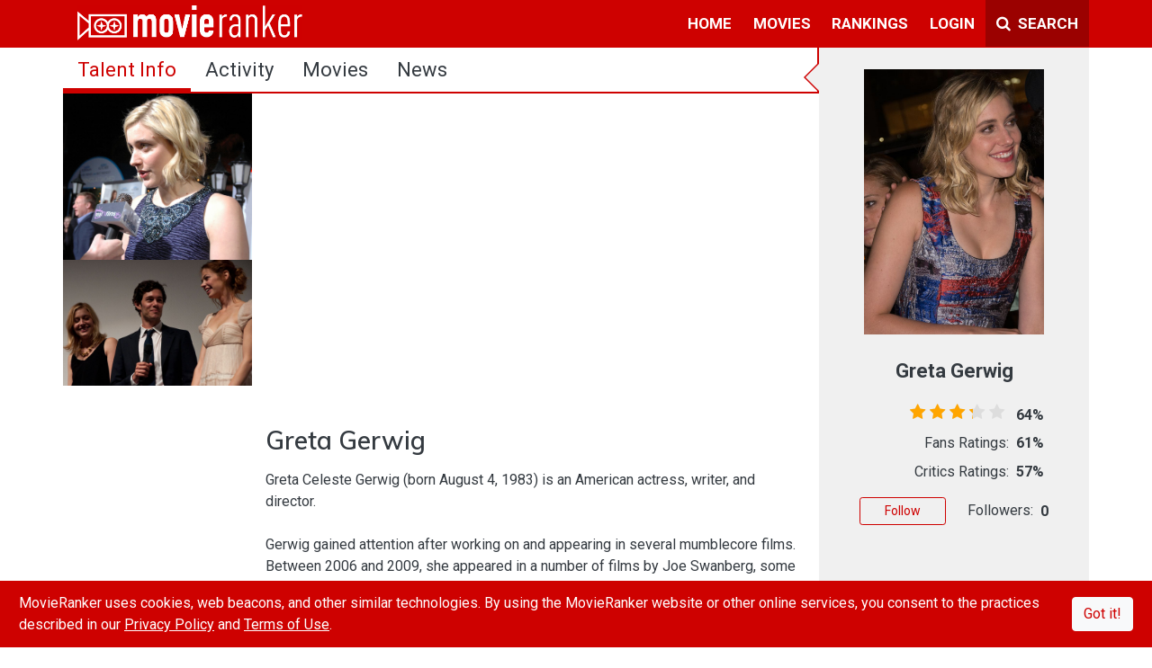

--- FILE ---
content_type: text/html; charset=utf-8
request_url: https://www.movieranker.com/talent/2JwXRPhg5LchKmq/Greta-Gerwig
body_size: 184204
content:
<!DOCTYPE html><html lang="en"><head>
  <title>Greta Gerwig | MovieRanker</title>
  <meta charset="utf-8">
  <meta name="description" content="Greta Celeste Gerwig (born August 4, 1983) is an American actress, writer, and director.">
  <meta name="viewport" content="width=device-width, initial-scale=1.0, maximum-scale=1.0">
  <meta property="fb:pages" content="176339219401282">
  <meta property="fb:app_id" content="544168672431092">
  <meta property="og:site_name" content="MovieRanker">
  <meta property="og:type" content="actor">
  <meta property="og:title" content="Greta Gerwig">
  <meta property="og:description" content="Greta Celeste Gerwig (born August 4, 1983) is an American actress, writer, and director.">
  <meta property="og:url" content="https://www.movieranker.com/talent/2JwXRPhg5LchKmq/Greta-Gerwig">
  <meta property="og:image" content="https://storage.googleapis.com/ranker-live/movies/2JwXRPhg5LchKmq/poster.jpg">
  <meta name="twitter:card" content="summary_large_image">
  <meta name="twitter:site" content="@themovieranker">
  <meta name="twitter:title" content="Greta Gerwig">
  <meta name="twitter:description" content="Greta Celeste Gerwig (born August 4, 1983) is an American actress, writer, and director.">
  <meta name="twitter:image" content="https://storage.googleapis.com/ranker-live/logo.jpg">
  <base href="/">

  <link rel="icon" type="image/x-icon" href="favicon.ico">
  <link href="https://fonts.googleapis.com/css?family=Muli:600|Roboto:400,400i,700" rel="stylesheet">
  <script type="text/javascript" id="outbrain-js" async="" src="//widgets.outbrain.com/outbrain.js"></script>
  <script async="" type="text/javascript" src="https://connect.facebook.net/en_US/sdk.js"></script>
  <!-- Global site tag (gtag.js) - Google Analytics -->
  <script async="" src="https://www.googletagmanager.com/gtag/js?id=UA-85254839-1"></script>
  <script>
    window.dataLayer = window.dataLayer || [];

    function gtag() {
      dataLayer.push(arguments);
    }

    gtag('js', new Date());

    gtag('config', 'UA-85254839-1');
  </script>
  <!-- Facebook Pixel Code -->
  <script>
    !function (f, b, e, v, n, t, s) {
      if (f.fbq) return;
      n = f.fbq = function () {
        n.callMethod ?
          n.callMethod.apply(n, arguments) : n.queue.push(arguments)
      };
      if (!f._fbq) f._fbq = n;
      n.push = n;
      n.loaded = !0;
      n.version = '2.0';
      n.queue = [];
      t = b.createElement(e);
      t.async = !0;
      t.src = v;
      s = b.getElementsByTagName(e)[0];
      s.parentNode.insertBefore(t, s)
    }(window, document, 'script',
      'https://connect.facebook.net/en_US/fbevents.js');
    fbq('init', '483211415503229');
    fbq('track', 'PageView');
  </script>
  <noscript><img height="1" width="1" style="display:none"
                 src="https://www.facebook.com/tr?id=483211415503229&ev=PageView&noscript=1"/></noscript>
  <!-- End Facebook Pixel Code -->
  <!-- Start Alexa Certify Javascript -->
  <script type="text/javascript">
    _atrk_opts = {atrk_acct: "fEkDs1kx0820/9", domain: "movieranker.com", dynamic: true};
    (function () {
      var as = document.createElement('script');
      as.type = 'text/javascript';
      as.async = true;
      as.src = "https://certify-js.alexametrics.com/atrk.js";
      var s = document.getElementsByTagName('script')[0];
      s.parentNode.insertBefore(as, s);
    })();
  </script>
  <noscript><img src="https://certify.alexametrics.com/atrk.gif?account=fEkDs1kx0820/9" style="display:none" height="1"
                 width="1" alt=""/></noscript>
  <!-- End Alexa Certify Javascript -->
<link rel="stylesheet" href="/styles.de0138f38a99e0f3c820.css"><style ng-transition="movieranker">[_nghost-sc0] {
  display: flex;
  height: 100%;
  flex-direction: column; }

.Site-content[_ngcontent-sc0] {
  flex: 1; }

#cookieAlert[_ngcontent-sc0] {
  position: fixed;
  bottom: 0;
  z-index: 1000210; }

@media (max-width: 991px) {
  .mobile-scroll[_ngcontent-sc0] {
    overflow-y: scroll;
    display: flex;
    flex-direction: column;
    -webkit-overflow-scrolling: touch; }
  .Site-content[_ngcontent-sc0] {
    flex-grow: 1; } }</style><style ng-transition="movieranker">.navbar[_ngcontent-sc1] {
  padding: 0 0 1px 0;
  z-index: 10;
  
  
  
   }
  .navbar[_ngcontent-sc1]   ul[_ngcontent-sc1] {
    list-style: none;
    padding: 0;
    margin: 0; }
  .navbar[_ngcontent-sc1]   ul[_ngcontent-sc1]   li[_ngcontent-sc1] {
    display: block;
    position: relative;
    float: left; }
  .navbar[_ngcontent-sc1]   li[_ngcontent-sc1]   ul[_ngcontent-sc1] {
    display: none; }
  .navbar[_ngcontent-sc1]   ul[_ngcontent-sc1]   li[_ngcontent-sc1]   a[_ngcontent-sc1] {
    display: block;
    padding: 0.8em 0.7em 0.6em 0.7em;
    text-decoration: none;
    white-space: nowrap;
    color: #fff;
    border-bottom: solid;
    border-bottom-color: transparent;
    font-weight: 700;
    font-size: 17px;
    text-transform: uppercase; }
  .navbar[_ngcontent-sc1]   ul[_ngcontent-sc1]   li[_ngcontent-sc1]   a[_ngcontent-sc1]:hover {
    background: #000000; }
  .navbar[_ngcontent-sc1]   li[_ngcontent-sc1]:hover    > ul[_ngcontent-sc1] {
    display: block;
    position: absolute; }
  .navbar[_ngcontent-sc1]   li[_ngcontent-sc1]:hover   li[_ngcontent-sc1] {
    float: none; }
  .navbar[_ngcontent-sc1]   li[_ngcontent-sc1]:hover    > ul[_ngcontent-sc1]   a[_ngcontent-sc1] {
    background: #fff;
    color: #343a40; }
  .navbar[_ngcontent-sc1]   li[_ngcontent-sc1]:hover    > ul[_ngcontent-sc1] {
    border-top-left-radius: 0;
    border-top-right-radius: 0; }
  .navbar[_ngcontent-sc1]   li[_ngcontent-sc1]   ul[_ngcontent-sc1] {
    background: #fff;
    border: solid thin #aaa;
    padding: 5px 0;
    border-radius: 4px;
    margin-top: 1px;
    min-width: 165px;
    box-shadow: 0 3px 10px rgba(0, 0, 0, 0.175);
    right: 0; }
  .navbar[_ngcontent-sc1]   li[_ngcontent-sc1]   ul[_ngcontent-sc1]   li[_ngcontent-sc1]   ul[_ngcontent-sc1] {
    border-radius: 4px;
    margin-left: 1px;
    right: unset; }
  .navbar[_ngcontent-sc1]   li[_ngcontent-sc1]   ul[_ngcontent-sc1]   li[_ngcontent-sc1]   a[_ngcontent-sc1] {
    padding: 3px 15px;
    line-height: 25px;
    border: none;
    margin: 0;
    font-weight: normal;
    font-size: 15px;
    text-transform: capitalize; }
  .navbar[_ngcontent-sc1]   li[_ngcontent-sc1]   ul[_ngcontent-sc1]   li[_ngcontent-sc1]   a[_ngcontent-sc1]:hover {
    background: #f5f5f5; }
  .navbar[_ngcontent-sc1]   li[_ngcontent-sc1]   ul[_ngcontent-sc1]   li[_ngcontent-sc1]   a[_ngcontent-sc1]:first-child:nth-last-child(2):before {
    content: "";
    position: absolute;
    height: 0;
    width: 0;
    border: solid #6b6b6b;
    border-width: 0 2px 2px 0;
    transform: rotate(-45deg);
    -webkit-transform: rotate(-45deg);
    padding: 3px;
    top: 38%;
    right: 15px; }
  .navbar[_ngcontent-sc1]   li[_ngcontent-sc1]:hover   li[_ngcontent-sc1]   a[_ngcontent-sc1]:hover {
    background: #000000; }
  .navbar[_ngcontent-sc1]   li.active[_ngcontent-sc1]   a[_ngcontent-sc1] {
    border-bottom: solid;
    border-bottom-color: #fff !important; }
  .navbar[_ngcontent-sc1]   .navbar-nav[_ngcontent-sc1]   li[_ngcontent-sc1]   ul[_ngcontent-sc1]   li[_ngcontent-sc1] {
    border-top: 0; }
  .navbar[_ngcontent-sc1]   ul[_ngcontent-sc1]   ul[_ngcontent-sc1]   ul[_ngcontent-sc1] {
    left: 100%;
    top: 0; }
  .navbar[_ngcontent-sc1]   ul[_ngcontent-sc1]:before, .navbar[_ngcontent-sc1]   ul[_ngcontent-sc1]:after {
    content: " ";
    
    display: table;
     }
  .navbar[_ngcontent-sc1]   ul[_ngcontent-sc1]:after {
    clear: both; }
  .navbar[_ngcontent-sc1]   a.mr-bg-dark[_ngcontent-sc1] {
    width: 115px; }
  .navbar[_ngcontent-sc1]   .navbar-toggler[_ngcontent-sc1] {
    border: none; }
  .cm-dropdown[_ngcontent-sc1]   a[_ngcontent-sc1] {
  display: block;
  padding: 0.8em 0.7em 0.6em 0.7em;
  text-decoration: none;
  white-space: nowrap;
  color: #fff;
  border-bottom: solid;
  border-bottom-color: transparent;
  font-weight: 700;
  font-size: 17px;
  background: transparent; }
  .cm-dropdown[_ngcontent-sc1]   a[_ngcontent-sc1]::after {
  content: "";
  display: inline-block;
  height: 10px;
  width: 10px;
  border: solid #fff;
  border-width: 0 2px 2px 0;
  transform: rotate(-45deg);
  -webkit-transform: rotate(45deg);
  padding: 3px;
  margin-left: 0.255em;
  position: relative;
  top: 2px; }
  .cm-dropdown[_ngcontent-sc1]   a[_ngcontent-sc1]:hover {
  background: #000000; }
  .cm-dropdown[_ngcontent-sc1]   ul[_ngcontent-sc1] {
  background: #fff;
  border: solid thin #aaa;
  padding: 5px 0;
  border-radius: 0 0 4px 4px;
  margin-top: 1px;
  min-width: 165px;
  box-shadow: 0 3px 10px rgba(0, 0, 0, 0.175);
  left: auto !important;
  right: 0 !important; }
  .cm-dropdown[_ngcontent-sc1]   ul[_ngcontent-sc1]   li[_ngcontent-sc1] {
  width: 100%; }
  .cm-dropdown[_ngcontent-sc1]   ul[_ngcontent-sc1]   li[_ngcontent-sc1]   a[_ngcontent-sc1] {
  padding: 3px 15px;
  line-height: 25px;
  border: none;
  margin: 0;
  font-weight: normal;
  font-size: 15px;
  text-transform: capitalize;
  color: #000; }
  .cm-dropdown[_ngcontent-sc1]   ul[_ngcontent-sc1]   li[_ngcontent-sc1]   a[_ngcontent-sc1]:hover {
  background: #f5f5f5; }
  .cm-dropdown[_ngcontent-sc1]   ul[_ngcontent-sc1]   li[_ngcontent-sc1]   a[_ngcontent-sc1]::after {
  display: none; }
  .search-container[_ngcontent-sc1]   ul[_ngcontent-sc1] {
  right: unset !important;
  min-width: auto; }
  .search-container[_ngcontent-sc1]   .dropdown-toggle[_ngcontent-sc1] {
  margin: 5px 0px 5px 5px;
  padding: 8px 10px;
  border-radius: 0;
  height: 42px;
  background: #ce0100; }
  .search-container[_ngcontent-sc1]   a[_ngcontent-sc1]:hover {
  color: #fff;
  background-color: #b60100;
  border-color: #9b0100;
  border: 0; }
  
  .sidenav[_ngcontent-sc1] {
  height: 100%;
  width: 0;
  position: fixed;
  z-index: 150;
  top: 0;
  left: 0;
  overflow-x: hidden;
  transition: width 0.6s;
  background: #fff; }
  .sidenav[_ngcontent-sc1]   .side-nav-close[_ngcontent-sc1] {
    position: absolute;
    right: 5px;
    top: 5px; }
  .sidenav[_ngcontent-sc1]   .side-nav-close[_ngcontent-sc1]:hover {
    color: #FFFFFF !important; }
  .sidenav[_ngcontent-sc1]   .navbar-nav[_ngcontent-sc1], .sidenav[_ngcontent-sc1]   .child-navbar-nav[_ngcontent-sc1] {
    width: 300px;
    height: 0;
    background: #fff; }
  .sidenav[_ngcontent-sc1]   .navbar-nav[_ngcontent-sc1]   li[_ngcontent-sc1], .sidenav[_ngcontent-sc1]   .child-navbar-nav[_ngcontent-sc1]   li[_ngcontent-sc1] {
      padding: 5px;
      margin: 5px 30px 0px;
      border-bottom: solid thin #BEBEBE; }
  .sidenav[_ngcontent-sc1]   .navbar-nav[_ngcontent-sc1]   li[_ngcontent-sc1]   .icon[_ngcontent-sc1], .sidenav[_ngcontent-sc1]   .child-navbar-nav[_ngcontent-sc1]   li[_ngcontent-sc1]   .icon[_ngcontent-sc1] {
        display: inline-block;
        text-align: center;
        width: 35px; }
  .sidenav[_ngcontent-sc1]   .navbar-nav[_ngcontent-sc1]   li[_ngcontent-sc1]   .icon[_ngcontent-sc1]   img[_ngcontent-sc1], .sidenav[_ngcontent-sc1]   .child-navbar-nav[_ngcontent-sc1]   li[_ngcontent-sc1]   .icon[_ngcontent-sc1]   img[_ngcontent-sc1] {
          margin-top: -6px; }
  .sidenav[_ngcontent-sc1]   .navbar-nav[_ngcontent-sc1]   li[_ngcontent-sc1]   .link[_ngcontent-sc1], .sidenav[_ngcontent-sc1]   .child-navbar-nav[_ngcontent-sc1]   li[_ngcontent-sc1]   .link[_ngcontent-sc1] {
        display: inline-block; }
  .sidenav[_ngcontent-sc1]   .navbar-nav[_ngcontent-sc1]   li[_ngcontent-sc1]   .link[_ngcontent-sc1]   a[_ngcontent-sc1], .sidenav[_ngcontent-sc1]   .child-navbar-nav[_ngcontent-sc1]   li[_ngcontent-sc1]   .link[_ngcontent-sc1]   a[_ngcontent-sc1] {
          padding: 8px 8px 8px 32px;
          text-decoration: none;
          font-size: 16px;
          color: #404040;
          transition: .3s;
          font-family: Roboto, sans-serif; }
  .sidenav[_ngcontent-sc1]   .navbar-nav[_ngcontent-sc1]   li[_ngcontent-sc1]   .forumCategory[_ngcontent-sc1], .sidenav[_ngcontent-sc1]   .child-navbar-nav[_ngcontent-sc1]   li[_ngcontent-sc1]   .forumCategory[_ngcontent-sc1] {
        color: #ce0000; }
  .sidenav[_ngcontent-sc1]   .navbar-nav[_ngcontent-sc1]   li[_ngcontent-sc1]:last-child, .sidenav[_ngcontent-sc1]   .child-navbar-nav[_ngcontent-sc1]   li[_ngcontent-sc1]:last-child {
      border-bottom: 0; }
  .sidenav[_ngcontent-sc1]   .navbar-nav[_ngcontent-sc1]   li[_ngcontent-sc1]   a[_ngcontent-sc1], .sidenav[_ngcontent-sc1]   .child-navbar-nav[_ngcontent-sc1]   li[_ngcontent-sc1]   a[_ngcontent-sc1] {
      color: #404040;
      text-decoration: none; }
  .child-navbar-nav[_ngcontent-sc1] {
  padding-top: 5px;
  background: transparent;
  width: 230px !important;
  height: unset !important;
  display: block;
  padding-left: 0;
  margin-bottom: 0;
  list-style: none; }
  .child-navbar-nav[_ngcontent-sc1]   li[_ngcontent-sc1] {
    margin: 0   -5px !important;
    border-bottom: solid thin transparent !important; }
  .child-navbar-nav[_ngcontent-sc1]   li[_ngcontent-sc1]   a[_ngcontent-sc1] {
      padding: 8px 8px 8px 68px; }
  .sidenav.open[_ngcontent-sc1] {
  width: 300px; }
  .mr-backdrop[_ngcontent-sc1] {
  position: fixed;
  background: rgba(0, 0, 0, 0.5);
  z-index: 1;
  width: 100%;
  height: 100%;
  top: 0;
  left: 0; }
  .avatar-img-container[_ngcontent-sc1]   .notification-block[_ngcontent-sc1] {
  background: #fff;
  border: solid thin #aaa;
  padding: 5px 0;
  border-radius: 0 0 4px 4px;
  margin-top: 1px;
  width: 420px;
  
  box-shadow: 0 3px 10px rgba(0, 0, 0, 0.175);
  left: -366px !important; }
  .avatar-img-container[_ngcontent-sc1]   .notification-block[_ngcontent-sc1]   .notification-wrapper[_ngcontent-sc1] {
    min-width: 408px;
    max-height: 270px;
    overflow-y: auto;
    overflow-x: hidden; }
  .avatar-img-container[_ngcontent-sc1]   .notification-block[_ngcontent-sc1]   .notification-wrapper[_ngcontent-sc1]   .notification[_ngcontent-sc1] {
      border-top: 1px #f8eeee solid; }
  .avatar-img-container[_ngcontent-sc1]   a[_ngcontent-sc1]::after {
  content: none; }
  .avatar-img-container[_ngcontent-sc1]:hover {
  background: #000000; }
  
  @media (max-width: 1200px) {
  .navbar[_ngcontent-sc1]   .search-box[_ngcontent-sc1] {
    width: 80%; }
    .navbar[_ngcontent-sc1]   .search-box[_ngcontent-sc1]   input[_ngcontent-sc1] {
      width: 100%; } }
  @media (max-width: 1200px) {
  .navbar[_ngcontent-sc1]   .search-box[_ngcontent-sc1] {
    width: 70%; }
    .navbar[_ngcontent-sc1]   .search-box[_ngcontent-sc1]   input[_ngcontent-sc1] {
      width: 100%; }
  .navbar[_ngcontent-sc1]   .navbar-brand[_ngcontent-sc1]   img[_ngcontent-sc1] {
    width: 200px !important; } }
  @media (max-width: 425px) {
  .search-box[_ngcontent-sc1] {
    position: absolute;
    width: calc(100% - 43px) !important; } }
  .text-12[_ngcontent-sc1] {
  font-size: 12px; }
  .notification[_ngcontent-sc1]   .seen[_ngcontent-sc1] {
  visibility: hidden; }
  .notification[_ngcontent-sc1]:hover   .seen[_ngcontent-sc1] {
  visibility: unset; }
  .seen[_ngcontent-sc1]:hover   i[_ngcontent-sc1] {
  color: limegreen; }
  .notiLable[_ngcontent-sc1] {
  border-radius: 50%;
  min-width: 20px;
  min-height: 20px;
  right: 0px;
  top: 5px;
  text-align: center;
  background: white;
  font-size: 12px;
  font-weight: bold;
  padding: 1px; }</style><style ng-transition="movieranker">.footerLink[_ngcontent-sc2]   *[_ngcontent-sc2] {
  margin: 5px;
  font-size: 14px;
  font-weight: 700;
  color: #828282; }
.footerLink[_ngcontent-sc2]   a[_ngcontent-sc2] {
  cursor: pointer; }
.footerLink[_ngcontent-sc2]   a[_ngcontent-sc2]:hover {
  color: #CE0100; }
.footerLink[_ngcontent-sc2]   .social-link[_ngcontent-sc2]   a[_ngcontent-sc2] {
  margin: 3px; }
.footerLink[_ngcontent-sc2]   .social-link[_ngcontent-sc2]   i[_ngcontent-sc2] {
  cursor: pointer;
  font-size: 22px;
  color: #fff; }
.footerLink[_ngcontent-sc2]   .social-link[_ngcontent-sc2]   i.fa-facebook-f[_ngcontent-sc2]:hover {
  color: #3b5999; }
.footerLink[_ngcontent-sc2]   .social-link[_ngcontent-sc2]   i.fa-instagram[_ngcontent-sc2]:hover {
  color: #e4405f; }
.footerLink[_ngcontent-sc2]   .social-link[_ngcontent-sc2]   i.fa-twitter[_ngcontent-sc2]:hover {
  color: #55acee; }
.footerLink[_ngcontent-sc2]   .social-link[_ngcontent-sc2]   i.fa-youtube-play[_ngcontent-sc2]:hover {
  color: #cd201f; }
@media (max-width: 992px) {
  .footer[_ngcontent-sc2] {
    padding-bottom: 50px !important; } }</style><style ng-transition="movieranker">.sidebar[_ngcontent-sc15] {
  min-width: 300px; }

@media (max-width: 992px) {
  .col[_ngcontent-sc15] {
    flex-basis: unset !important; } }</style><style ng-transition="movieranker">@media only screen and (min-width: 992px) {
  [_nghost-sc8]   .right-border[_ngcontent-sc8] {
    border-right: solid 2px #CE0100; } }
[_nghost-sc8]   .nav[_ngcontent-sc8] {
  border-bottom: solid 2px #CE0100; }
[_nghost-sc8]   .nav[_ngcontent-sc8]   .nav-item[_ngcontent-sc8]   .nav-link[_ngcontent-sc8] {
    color: #343a40;
    font-family: Roboto, sans-serif;
    font-size: 22px;
    text-transform: capitalize; }
[_nghost-sc8]   .nav[_ngcontent-sc8]   .nav-item[_ngcontent-sc8]   .nav-link[_ngcontent-sc8]:hover {
      background: #ddd; }
[_nghost-sc8]   .nav[_ngcontent-sc8]   .nav-item[_ngcontent-sc8]   .nav-link.active[_ngcontent-sc8] {
      background: linear-gradient(to top, #CE0100 4px, transparent 0);
      color: #CE0100; }
[_nghost-sc8]   .nav[_ngcontent-sc8]   .nav-item[_ngcontent-sc8]   button[_ngcontent-sc8] {
    font-family: Roboto, sans-serif;
    text-transform: uppercase;
    margin: 6px 0 0 0; }
@media (max-width: 991px) {
  .fixed.nav[_ngcontent-sc8] {
    position: fixed;
    width: 100%;
    background: white;
    z-index: 2; }
  .fixed.nav-fixed-active[_ngcontent-sc8] {
    display: block;
    min-height: 40px;
    width: 100%; } }
@media (max-width: 768px) {
  .nav[_ngcontent-sc8] {
    flex-wrap: unset;
    text-align: center; }
    .nav[_ngcontent-sc8]   .nav-item[_ngcontent-sc8] {
      flex-grow: 1; }
      .nav[_ngcontent-sc8]   .nav-item[_ngcontent-sc8]   .nav-link[_ngcontent-sc8] {
        font-size: 14px !important;
        padding: 10px 5px;
        height: 100%; }
  .xsHide[_ngcontent-sc8] {
    display: none !important; }
  .blog[_ngcontent-sc8] {
    font-size: 12px;
    margin: 4px !important; }
  #sub-nav[_ngcontent-sc8] {
    line-height: 1.2; }
  .fixed.nav-fixed-active[_ngcontent-sc8] {
    display: block;
    min-height: auto;
    width: 100%; } }
.nav-fixed-active[_ngcontent-sc8] {
  display: none; }</style><style ng-transition="movieranker">.divImage[_ngcontent-sc17] {
  margin: 10px;
  width: calc(33.3% - 20px);
  height: calc(38vw - 20px);
  float: left;
  background-size: cover;
  background-repeat: no-repeat; }

.table[_ngcontent-sc17]   .movie-info-label[_ngcontent-sc17] {
  width: 130px; }

.img-fit[_ngcontent-sc17] {
  -o-object-fit: cover !important;
     object-fit: cover !important; }

.ad-wrapper[_ngcontent-sc17] {
  margin-top: 20px;
  width: 100%;
  display: flex;
  justify-content: center; }</style><style ng-transition="movieranker">rating[_ngcontent-sc16] {
  font-size: 25px;
  color: #ffb400; }

.custom-rating[_ngcontent-sc16] {
  color: #cd201f; }

.poster-image[_ngcontent-sc16] {
  background: #dee2e6;
  background-image: url([data-uri]);
  background-position: center;
  background-repeat: no-repeat;
  background-size: 50%; }

.ratings-container[_ngcontent-sc16] {
  width: 200px;
  margin: 0 auto; }

button[_ngcontent-sc16] {
  width: 96px; }

.point-container[_ngcontent-sc16] {
  width: 210px;
  margin: 0 auto; }

.point-container[_ngcontent-sc16]   .border-left[_ngcontent-sc16], .point-container[_ngcontent-sc16]   .border-right[_ngcontent-sc16] {
    border-color: #aaaaaa !important; }

.addBefore[_nghost-sc16]:before {
  position: absolute;
  left: -34px;
  width: 0;
  height: 0;
  display: block;
  content: " ";
  border-color: transparent;
  border-style: solid solid outset;
  pointer-events: none;
  border-right-color: #ce0000 !important;
  border-width: 17px;
  top: 16px; }

.addBefore[_nghost-sc16]   .container[_ngcontent-sc16]:before {
  position: absolute;
  left: -30px;
  width: 0;
  height: 0;
  display: block;
  content: " ";
  border-color: transparent;
  border-style: solid solid outset;
  pointer-events: none;
  border-right-color: #f0f0f0 !important;
  border-width: 15px;
  top: 18px; }

@media (max-width: 411px) {
  #talentPortrait[_ngcontent-sc16]   img[_ngcontent-sc16] {
    width: 100%;
    height: auto; }
  .ratings-container[_ngcontent-sc16] {
    width: 100%; } }

.img-fit[_ngcontent-sc16] {
  -o-object-fit: cover !important;
     object-fit: cover !important; }

.side-ad[_ngcontent-sc16] {
  margin: 20px -15px; }</style><style ng-transition="movieranker">.panel[_ngcontent-sc19] {
  position: relative;
  font-size: 14px !important;
  padding: 5px;
  background-color: #fff;
  border: 1px solid #ddd;
  border-radius: 4px;
  margin: 15px;
  display: flex; }
  .panel[_ngcontent-sc19]   .select-item-check[_ngcontent-sc19] {
    position: absolute;
    top: 6px; }
  .panel[_ngcontent-sc19]   a.panel-cover-card[_ngcontent-sc19] {
    display: flex;
    background: #E0E0E0;
    width: 55px;
    min-width: 55px;
    height: 82px;
    min-height: 82px;
    margin-right: 10px; }
  .panel[_ngcontent-sc19]   a.panel-cover-card[_ngcontent-sc19]   img[_ngcontent-sc19] {
      -o-object-fit: cover;
         object-fit: cover;
      height: 100%;
      width: 100%; }
  .panel[_ngcontent-sc19]   .star-rating[_ngcontent-sc19] {
    
    margin-top: -3px; }
  .panel[_ngcontent-sc19]   .panel-info[_ngcontent-sc19] {
    flex-grow: 1; }
  
  .panel-details[_ngcontent-sc19] {
  line-height: 1.2; }
  .panel[_ngcontent-sc19]:first-child {
  margin-top: 0 !important; }
  .img-fit[_ngcontent-sc19] {
  background-image: url([data-uri]);
  background-position: center;
  background-repeat: no-repeat;
  background-size: 75%;
  background-color: #dee2e6; }
  .img-fit-cover[_ngcontent-sc19] {
  -o-object-fit: cover;
     object-fit: cover; }</style><style ng-transition="movieranker">.img-fit[_ngcontent-sc18] {
  -o-object-fit: cover;
     object-fit: cover;
  background-image: url([data-uri]);
  background-position: center;
  background-repeat: no-repeat;
  background-size: 75%;
  background-color: #dee2e6; }</style><style ng-transition="movieranker">.ratings[_ngcontent-sc12] {
  position: relative;
  vertical-align: middle;
  display: inline-block;
  color: #ddd;
  overflow: hidden;
  font-family: FontAwesome;
  letter-spacing: 5px; }

.full-stars[_ngcontent-sc12] {
  position: absolute;
  left: 0;
  top: 0;
  white-space: nowrap;
  overflow: hidden;
  color: orange;
  padding-left: 1px; }

.empty-stars[_ngcontent-sc12] {
  padding-left: 1px; }

.empty-stars[_ngcontent-sc12]:before, .full-stars[_ngcontent-sc12]:before {
  content: "\f005\f005\f005\f005\f005";
  font-size: 14pt; }





@-moz-document url-prefix() {
  .full-stars {
    color: orange; } }



.full-stars[_ngcontent-sc12] {
  color: orange; }

@media (max-width: 1200px) {
  .full-stars[_ngcontent-sc12]:before, .empty-stars[_ngcontent-sc12]:before {
    font-size: 14pt !important; } }

@media (max-width: 411px) {
  .full-stars[_ngcontent-sc12]:before, .empty-stars[_ngcontent-sc12]:before {
    font-size: 1rem !important; }
   }</style></head>
<body class="p-0">
<app-root _nghost-sc0="" class="ng-tns-c0-0" ng-version="6.1.7"><div _ngcontent-sc0="" class="d-flex flex-column w-100 h-100"><app-navbar _ngcontent-sc0="" class="ng-tns-c0-0" _nghost-sc1=""><div _ngcontent-sc1="" class="container-fluid bg-primary p-0"><nav _ngcontent-sc1="" class="navbar navbar-expand-xl navbar-dark"><div _ngcontent-sc1="" class="container p-0"><!----><!----><button _ngcontent-sc1="" aria-controls="navbarSupportedContent" aria-expanded="false" aria-label="Toggle navigation" class="navbar-toggler ng-star-inserted" data-target="#navbarSupportedContent" data-toggle="collapse" type="button"><i _ngcontent-sc1="" class="fa fa-long-arrow-left  text-white"></i></button><a _ngcontent-sc1="" class="navbar-brand ml-3" href="/" routerlink="/"><img _ngcontent-sc1="" alt="New Movies | Movie Trailers | Theater Movies" src="/assets/images/movieranker-logo.png" width="250px"></a><div _ngcontent-sc1="" class="search-box mr-bg-dark d-xl-none d-xl-none" hidden=""><!----></div><ul _ngcontent-sc1="" class="d-block d-sm-block d-md-block  d-lg-block d-xl-none"><li _ngcontent-sc1="" class="nav-item" hidden=""><a _ngcontent-sc1="" class=""><i _ngcontent-sc1="" class="fa fa-times pr-1"></i><span _ngcontent-sc1="" class="d-none d-sm-inline-block d-md-inline-block">Close</span></a></li><li _ngcontent-sc1="" class="nav-item"><a _ngcontent-sc1="" class=""><i _ngcontent-sc1="" class="fa fa-search pr-1"></i><span _ngcontent-sc1="" class="d-none d-sm-inline-block block d-md-inline-block">Search</span></a></li></ul><div _ngcontent-sc1="" class="collapse navbar-collapse justify-content-end" id="navbarSupportedContent"><ul _ngcontent-sc1="" class="navbar-nav"><!----><!----><!----><!----><!----><!----><li _ngcontent-sc1="" class="ng-star-inserted"><!----><a _ngcontent-sc1="" href="/talent/2JwXRPhg5LchKmq/Greta-Gerwig" class="ng-star-inserted">home</a><!----><!----><ul _ngcontent-sc1="" class="ng-star-inserted"><!----><!----><!----><li _ngcontent-sc1="" class="ng-star-inserted"><a _ngcontent-sc1="" href="/">home</a><!----><!----><!----></li><!----><!----><!----><li _ngcontent-sc1="" class="ng-star-inserted"><a _ngcontent-sc1="" href="/search">movie search</a><!----><!----><!----></li><!----><!----><!----><li _ngcontent-sc1="" class="ng-star-inserted"><a _ngcontent-sc1="" href="/activity">all activity</a><!----><!----><!----></li><!----><!----><!----><li _ngcontent-sc1="" class="ng-star-inserted"><a _ngcontent-sc1="" href="/news">all news</a><!----><!----><!----></li><!----></ul></li><!----><!----><!----><li _ngcontent-sc1="" class="ng-star-inserted"><!----><a _ngcontent-sc1="" href="/talent/2JwXRPhg5LchKmq/Greta-Gerwig" class="ng-star-inserted">movies</a><!----><!----><ul _ngcontent-sc1="" class="ng-star-inserted"><!----><!----><!----><li _ngcontent-sc1="" class="ng-star-inserted"><a _ngcontent-sc1="" href="/movies/recommended">recommended</a><!----><!----><!----></li><!----><!----><!----><li _ngcontent-sc1="" class="ng-star-inserted"><a _ngcontent-sc1="" href="/movies/new-releases">new releases</a><!----><!----><!----></li><!----><!----><!----><li _ngcontent-sc1="" class="ng-star-inserted"><a _ngcontent-sc1="" href="/movies/coming-soon">coming soon</a><!----><!----><!----></li><!----><!----><!----><li _ngcontent-sc1="" class="ng-star-inserted"><a _ngcontent-sc1="" href="/movies/search">movie search</a><!----><!----><!----></li><!----></ul></li><!----><!----><!----><li _ngcontent-sc1="" class="ng-star-inserted"><!----><a _ngcontent-sc1="" href="/talent/2JwXRPhg5LchKmq/Greta-Gerwig" class="ng-star-inserted">rankings</a><!----><!----><ul _ngcontent-sc1="" class="ng-star-inserted"><!----><!----><!----><li _ngcontent-sc1="" class="ng-star-inserted"><a _ngcontent-sc1="" href="/rankings/leaderboard">leaderboard</a><!----><!----><!----></li><!----></ul></li><!----><!----><!----><!----><!----><!----><li _ngcontent-sc1="" class="ng-star-inserted"><!----><a _ngcontent-sc1="" href="/login" class="ng-star-inserted">login</a><!----><!----></li><!----><!----><!----><li _ngcontent-sc1=""><a _ngcontent-sc1="" class="mr-bg-dark" href="javascript:void(0)" id="cast-search"><i _ngcontent-sc1="" class="fa fa-search pr-1"></i> Search</a></li></ul><div _ngcontent-sc1="" class="search-container" hidden=""><ul _ngcontent-sc1="" class="navbar-nav mr-bg-dark" id="search-Box"><!----><li _ngcontent-sc1="" class="nav-item"><a _ngcontent-sc1="" class="mr-bg-dark" href="javascript:void(0)" id="cast-close"><i _ngcontent-sc1="" class="fa fa-times pr-1"></i> Close</a></li></ul></div></div></div></nav><div _ngcontent-sc1="" class="sidenav"><button _ngcontent-sc1="" class="side-nav-close btn-outline-dark btn-sm rounded-circle border-0 text-dark" href="javascript:void(0)"><i _ngcontent-sc1="" class="fa fa-times"></i></button><!----><ul _ngcontent-sc1="" class="navbar-nav mt-4"><!----><!----><!----><li _ngcontent-sc1="" class="ng-star-inserted"><div _ngcontent-sc1="" class="icon"><img _ngcontent-sc1="" height="24px" width="26px" src="assets/images/xsImages/HomeGrey.png"></div><!----><div _ngcontent-sc1="" class="link ng-star-inserted"><!----><a _ngcontent-sc1="" routerlinkactive="text-primary" href="/" class="ng-star-inserted">Home</a><!----></div><!----><!----><!----></li><!----><!----><!----><li _ngcontent-sc1="" class="ng-star-inserted"><div _ngcontent-sc1="" class="icon"><img _ngcontent-sc1="" height="24px" width="26px" src="assets/images/xsImages/mr-camera-grey.svg"></div><!----><div _ngcontent-sc1="" class="link ng-star-inserted"><!----><a _ngcontent-sc1="" routerlinkactive="text-primary" href="/movies/new-releases" class="ng-star-inserted">Movies</a><!----></div><!----><!----><!----></li><!----><!----><!----><li _ngcontent-sc1="" class="ng-star-inserted"><div _ngcontent-sc1="" class="icon"><img _ngcontent-sc1="" height="24px" width="26px" src="assets/images/xsImages/RankingsGrey.png"></div><!----><div _ngcontent-sc1="" class="link ng-star-inserted"><!----><a _ngcontent-sc1="" routerlinkactive="text-primary" href="/rankings/leaderboard" class="ng-star-inserted">Rankings</a><!----></div><!----><!----><!----></li><!----><!----><!----><!----><!----><!----><!----><!----><!----><li _ngcontent-sc1="" class="ng-star-inserted"><div _ngcontent-sc1="" class="icon"><img _ngcontent-sc1="" height="24px" width="26px" src="assets/images/xsImages/LogInGrey.png"></div><!----><div _ngcontent-sc1="" class="link ng-star-inserted"><!----><a _ngcontent-sc1="" routerlinkactive="text-primary" href="/login" class="ng-star-inserted">Login</a><!----></div><!----><!----><!----></li><!----><!----><!----><!----><!----><!----><li _ngcontent-sc1="" class="ng-star-inserted"><div _ngcontent-sc1="" class="icon"><img _ngcontent-sc1="" height="24px" width="26px" src="assets/images/xsImages/AboutUsGrey.png"></div><!----><div _ngcontent-sc1="" class="link ng-star-inserted"><!----><a _ngcontent-sc1="" routerlinkactive="text-primary" href="/about-us" class="ng-star-inserted">About Us</a><!----></div><!----><!----><!----></li><!----><!----><!----><!----></ul></div><div _ngcontent-sc1="" class="mr-backdrop" hidden=""></div></div></app-navbar><div _ngcontent-sc0="" class="mobile-scroll flex-grow-1 position-relative d-flex flex-column h-100" id="mobile-scroll"><div _ngcontent-sc0="" class="Site-content flex-grow-1"><router-outlet _ngcontent-sc0="" class="ng-tns-c0-0"></router-outlet><app-talent-main _nghost-sc15="" class="ng-star-inserted"><div _ngcontent-sc15="" class="container p-0 h-100"><div _ngcontent-sc15="" class="row no-gutters m-0 h-100 flex-column-reverse flex-lg-row flex-xl-row"><div _ngcontent-sc15="" class="col"><app-sub-nav _ngcontent-sc15="" class="d-none d-lg-block" _nghost-sc8=""><ul _ngcontent-sc8="" class="nav right-border" id="sub-nav"><!----><li _ngcontent-sc8="" class="nav-item ng-star-inserted"><a _ngcontent-sc8="" class="nav-link d-flex align-items-center justify-content-center active" routerlinkactive="active" href="/talent/2JwXRPhg5LchKmq/Greta-Gerwig">talent info</a></li><li _ngcontent-sc8="" class="nav-item ng-star-inserted"><a _ngcontent-sc8="" class="nav-link d-flex align-items-center justify-content-center" routerlinkactive="active" href="/talent/2JwXRPhg5LchKmq/Greta-Gerwig/activity">activity</a></li><li _ngcontent-sc8="" class="nav-item ng-star-inserted"><a _ngcontent-sc8="" class="nav-link d-flex align-items-center justify-content-center" routerlinkactive="active" href="/talent/2JwXRPhg5LchKmq/Greta-Gerwig/movies">Movies</a></li><li _ngcontent-sc8="" class="nav-item ng-star-inserted"><a _ngcontent-sc8="" class="nav-link d-flex align-items-center justify-content-center" routerlinkactive="active" href="/talent/2JwXRPhg5LchKmq/Greta-Gerwig/news">news</a></li><!----></ul><div _ngcontent-sc8="" class="nav-fixed-active" style=""></div></app-sub-nav><app-sub-nav _ngcontent-sc15="" class="d-block d-lg-none" _nghost-sc8=""><ul _ngcontent-sc8="" class="nav right-border" id="sub-nav"><!----><li _ngcontent-sc8="" class="nav-item ng-star-inserted"><a _ngcontent-sc8="" class="nav-link d-flex align-items-center justify-content-center active" routerlinkactive="active" href="/talent/2JwXRPhg5LchKmq/Greta-Gerwig">talent info</a></li><li _ngcontent-sc8="" class="nav-item ng-star-inserted"><a _ngcontent-sc8="" class="nav-link d-flex align-items-center justify-content-center" routerlinkactive="active" href="/talent/2JwXRPhg5LchKmq/Greta-Gerwig/activity">activity</a></li><li _ngcontent-sc8="" class="nav-item ng-star-inserted"><a _ngcontent-sc8="" class="nav-link d-flex align-items-center justify-content-center" routerlinkactive="active" href="/talent/2JwXRPhg5LchKmq/Greta-Gerwig/movies">Movies</a></li><li _ngcontent-sc8="" class="nav-item ng-star-inserted"><a _ngcontent-sc8="" class="nav-link d-flex align-items-center justify-content-center" routerlinkactive="active" href="/talent/2JwXRPhg5LchKmq/Greta-Gerwig/news">news</a></li><!----></ul><div _ngcontent-sc8="" class="nav-fixed-active" style=""></div></app-sub-nav><router-outlet _ngcontent-sc15=""></router-outlet><app-talent-detail _nghost-sc17="" class="ng-star-inserted"><!----><div _ngcontent-sc17="" class="container-fluid m-0 pb-4 ng-star-inserted"><div _ngcontent-sc17="" class="row"><!----><div _ngcontent-sc17="" class="d-none d-lg-block col-lg-3 p-0 ng-star-inserted" id="talentLightgallery"><!----><a _ngcontent-sc17="" lazy-load-images="" href="https://storage.googleapis.com/ranker-live/talents/2JwXRPhg5LchKmq/SYnAg0IZQc2fPtETP1pyUg.jpg" class="ng-star-inserted"><img _ngcontent-sc17="" class="img-fit" width="100%" data-src="https://storage.googleapis.com/ranker-live/talents/2JwXRPhg5LchKmq/SYnAg0IZQc2fPtETP1pyUg.jpg"></a><a _ngcontent-sc17="" lazy-load-images="" href="https://storage.googleapis.com/ranker-live/talents/2JwXRPhg5LchKmq/sjpwoNN_SMeJpf3WGA-_qQ.jpg" class="ng-star-inserted"><img _ngcontent-sc17="" class="img-fit" width="100%" data-src="https://storage.googleapis.com/ranker-live/talents/2JwXRPhg5LchKmq/sjpwoNN_SMeJpf3WGA-_qQ.jpg"></a></div><div _ngcontent-sc17="" class="my-3 col-12 col-lg-9"><!----><carousel _ngcontent-sc17="" class="ng-star-inserted"><div class="carousel slide"><!----><div class="carousel-inner"><!----><slide _ngcontent-sc17="" aria-hidden="false" class="active item carousel-item ng-star-inserted"><div class="item active"><!----><div _ngcontent-sc17="" class="embed-responsive embed-responsive-16by9 ng-star-inserted"><iframe _ngcontent-sc17="" allowfullscreen="" class="embed-responsive-item" src="https://www.youtube.com/embed/I8GbcVkqZwQ"></iframe></div></div></slide><slide _ngcontent-sc17="" aria-hidden="true" class="item carousel-item ng-star-inserted"><div class="item"><!----><div _ngcontent-sc17="" class="embed-responsive embed-responsive-16by9 ng-star-inserted"><iframe _ngcontent-sc17="" allowfullscreen="" class="embed-responsive-item" src="https://www.youtube.com/embed/c42EZ9FryFw"></iframe></div></div></slide></div><!----><a class="left carousel-control carousel-control-prev ng-star-inserted"><span aria-hidden="true" class="icon-prev carousel-control-prev-icon"></span><!----><span class="sr-only ng-star-inserted">Previous</span></a><!----><a class="right carousel-control carousel-control-next ng-star-inserted"><span aria-hidden="true" class="icon-next carousel-control-next-icon"></span><span class="sr-only">Next</span></a></div></carousel><!----><h1 _ngcontent-sc17="" class="text-gray my-3 ng-star-inserted">Greta Gerwig</h1><!----><p _ngcontent-sc17="" class="text-gray ng-star-inserted">Greta Celeste Gerwig (born August 4, 1983) is an American actress, writer, and director.<br><br>

Gerwig gained attention after working on and appearing in several mumblecore films. Between 2006 and 2009, she appeared in a number of films by Joe Swanberg, some of which she co-wrote and co-directed. She has collaborated with Noah Baumbach on several films, including Greenberg (2010), Frances Ha (2012), for which she earned a Golden Globe nomination, and Mistress America (2015). Gerwig has also had starring roles in the films such as Damsels in Distress (2011), To Rome with Love (2012), Jackie (2016), and 20th Century Women (2016), the latter of which earned her a nomination for the Critics' Choice Movie Award for Best Supporting Actress.
Read more on <a href="https://en.wikipedia.org/wiki/Greta_Gerwig">Wikipedia</a>.</p><div _ngcontent-sc17="" class=" d-block d-lg-none"><!----><div _ngcontent-sc17="" class="row movieInfoGallery p-2 ng-star-inserted"><span _ngcontent-sc17="" class="text-22 text-gray">Gallery</span><div _ngcontent-sc17="" class="d-block w-100" id="talentLightgallery1"><!----><a _ngcontent-sc17="" href="https://storage.googleapis.com/ranker-live/talents/2JwXRPhg5LchKmq/SYnAg0IZQc2fPtETP1pyUg.jpg" class="ng-star-inserted"><div _ngcontent-sc17="" class="divImage ng-scope" style="background-image:url(https://storage.googleapis.com/ranker-live/talents/2JwXRPhg5LchKmq/SYnAg0IZQc2fPtETP1pyUg.jpg);"></div></a><a _ngcontent-sc17="" href="https://storage.googleapis.com/ranker-live/talents/2JwXRPhg5LchKmq/sjpwoNN_SMeJpf3WGA-_qQ.jpg" class="ng-star-inserted"><div _ngcontent-sc17="" class="divImage ng-scope" style="background-image:url(https://storage.googleapis.com/ranker-live/talents/2JwXRPhg5LchKmq/sjpwoNN_SMeJpf3WGA-_qQ.jpg);"></div></a></div></div></div><!----><div _ngcontent-sc17="" class="table-responsive ng-star-inserted"><table _ngcontent-sc17="" class="table table-striped"><tbody _ngcontent-sc17=""><!----><tr _ngcontent-sc17="" class="my-2 ng-star-inserted"><td _ngcontent-sc17="" class="font-weight-bold text-gray-14 movie-info-label">Born Name:</td><td _ngcontent-sc17="" class="text-gray-14">Greta Celeste Gerwig</td></tr><!----><tr _ngcontent-sc17="" class="my-2 ng-star-inserted"><td _ngcontent-sc17="" class="font-weight-bold text-gray-14 movie-info-label">Born:</td><td _ngcontent-sc17="" class="text-gray-14">Aug 04, 1983 <!----><span _ngcontent-sc17="" class="ng-star-inserted">in </span><!----><span _ngcontent-sc17="" class="ng-star-inserted">Sacramento, </span><!----><span _ngcontent-sc17="" class="ng-star-inserted">CA, </span> United States </td></tr><!----><!----><!----></tbody></table></div><div _ngcontent-sc17="" class="flex-column w-100"><div _ngcontent-sc17="" class="d-none d-lg-block"><div _ngcontent-sc17="" class="row"><!----><div _ngcontent-sc17="" class="col-12 col-lg-6 ng-star-inserted"><h1 _ngcontent-sc17="" class="text-gray my-4">Highest Rated Movies</h1><!----><!----><app-movie-list _ngcontent-sc17="" _nghost-sc18="" class="ng-star-inserted"><div _ngcontent-sc18="" class="d-flex my-3"><div _ngcontent-sc18="" class="mr-3"><a _ngcontent-sc18="" lazy-load-images="" href="/movie/26FSfUXETzWZ5Ff/Little-Women"><!----><img _ngcontent-sc18="" class="img-fit ng-star-inserted" height="65" onerror="this.src='/assets/images/blank.png'" width="50" data-src="https://storage.googleapis.com/ranker-live/movies/26FSfUXETzWZ5Ff/poster.jpg"></a></div><div _ngcontent-sc18="" class=""><!----><p _ngcontent-sc18="" class="mb-0 ng-star-inserted"><a _ngcontent-sc18="" class="text-dark" href="/movie/26FSfUXETzWZ5Ff/Little-Women"> Little Women </a></p><div _ngcontent-sc18=""><app-rating-percent _ngcontent-sc18="" class="my-auto mr-2" _nghost-sc12=""><div _ngcontent-sc12="" class="ratings"><div _ngcontent-sc12="" class="empty-stars"></div><div _ngcontent-sc12="" class="full-stars" style="width:86%;"></div></div></app-rating-percent><span _ngcontent-sc18="" class="my-auto text-14">86%</span></div></div></div></app-movie-list><!----><app-movie-list _ngcontent-sc17="" _nghost-sc18="" class="ng-star-inserted"><div _ngcontent-sc18="" class="d-flex my-3"><div _ngcontent-sc18="" class="mr-3"><a _ngcontent-sc18="" lazy-load-images="" href="/movie/23kvyZD7Ux9eyUd/Lady-Bird"><!----><img _ngcontent-sc18="" class="img-fit ng-star-inserted" height="65" onerror="this.src='/assets/images/blank.png'" width="50" data-src="https://storage.googleapis.com/ranker-live/movies/23kvyZD7Ux9eyUd/poster.jpg"></a></div><div _ngcontent-sc18="" class=""><!----><p _ngcontent-sc18="" class="mb-0 ng-star-inserted"><a _ngcontent-sc18="" class="text-dark" href="/movie/23kvyZD7Ux9eyUd/Lady-Bird"> Lady Bird </a></p><div _ngcontent-sc18=""><app-rating-percent _ngcontent-sc18="" class="my-auto mr-2" _nghost-sc12=""><div _ngcontent-sc12="" class="ratings"><div _ngcontent-sc12="" class="empty-stars"></div><div _ngcontent-sc12="" class="full-stars" style="width:86%;"></div></div></app-rating-percent><span _ngcontent-sc18="" class="my-auto text-14">86%</span></div></div></div></app-movie-list><!----><app-movie-list _ngcontent-sc17="" _nghost-sc18="" class="ng-star-inserted"><div _ngcontent-sc18="" class="d-flex my-3"><div _ngcontent-sc18="" class="mr-3"><a _ngcontent-sc18="" lazy-load-images="" href="/movie/2DUVzx5idgWCyue/Isle-of-Dogs"><!----><img _ngcontent-sc18="" class="img-fit ng-star-inserted" height="65" onerror="this.src='/assets/images/blank.png'" width="50" data-src="https://storage.googleapis.com/ranker-live/movies/2DUVzx5idgWCyue/poster.jpg"></a></div><div _ngcontent-sc18="" class=""><!----><p _ngcontent-sc18="" class="mb-0 ng-star-inserted"><a _ngcontent-sc18="" class="text-dark" href="/movie/2DUVzx5idgWCyue/Isle-of-Dogs"> Isle of Dogs </a></p><div _ngcontent-sc18=""><app-rating-percent _ngcontent-sc18="" class="my-auto mr-2" _nghost-sc12=""><div _ngcontent-sc12="" class="ratings"><div _ngcontent-sc12="" class="empty-stars"></div><div _ngcontent-sc12="" class="full-stars" style="width:82%;"></div></div></app-rating-percent><span _ngcontent-sc18="" class="my-auto text-14">82%</span></div></div></div></app-movie-list><!----><app-movie-list _ngcontent-sc17="" _nghost-sc18="" class="ng-star-inserted"><div _ngcontent-sc18="" class="d-flex my-3"><div _ngcontent-sc18="" class="mr-3"><a _ngcontent-sc18="" lazy-load-images="" href="/movie/28QZh1E9JX1WiVV/Frances-Ha"><!----><img _ngcontent-sc18="" class="img-fit ng-star-inserted" height="65" onerror="this.src='/assets/images/blank.png'" width="50" data-src="https://storage.googleapis.com/ranker-live/movies/28QZh1E9JX1WiVV/poster.jpg"></a></div><div _ngcontent-sc18="" class=""><!----><p _ngcontent-sc18="" class="mb-0 ng-star-inserted"><a _ngcontent-sc18="" class="text-dark" href="/movie/28QZh1E9JX1WiVV/Frances-Ha"> Frances Ha </a></p><div _ngcontent-sc18=""><app-rating-percent _ngcontent-sc18="" class="my-auto mr-2" _nghost-sc12=""><div _ngcontent-sc12="" class="ratings"><div _ngcontent-sc12="" class="empty-stars"></div><div _ngcontent-sc12="" class="full-stars" style="width:80%;"></div></div></app-rating-percent><span _ngcontent-sc18="" class="my-auto text-14">80%</span></div></div></div></app-movie-list></div><!----><div _ngcontent-sc17="" class="col-12 col-lg-6 ng-star-inserted"><h1 _ngcontent-sc17="" class="text-gray my-4">Lowest Rated Movies</h1><!----><!----><app-movie-list _ngcontent-sc17="" _nghost-sc18="" class="ng-star-inserted"><div _ngcontent-sc18="" class="d-flex my-3"><div _ngcontent-sc18="" class="mr-3"><a _ngcontent-sc18="" lazy-load-images="" href="/movie/24zWWwLRKKJJAJY/I-Thought-You-Finally-Completely-Lost-It"><!----><img _ngcontent-sc18="" class="img-fit ng-star-inserted" height="65" onerror="this.src='/assets/images/blank.png'" width="50" data-src="https://storage.googleapis.com/ranker-live/movies/24zWWwLRKKJJAJY/poster.jpg"></a></div><div _ngcontent-sc18="" class=""><!----><p _ngcontent-sc18="" class="mb-0 ng-star-inserted"><a _ngcontent-sc18="" class="text-dark" href="/movie/24zWWwLRKKJJAJY/I-Thought-You-Finally-Completely-Lost-It"> I Thought You Finally Completely Lost It </a></p><div _ngcontent-sc18=""><app-rating-percent _ngcontent-sc18="" class="my-auto mr-2" _nghost-sc12=""><div _ngcontent-sc12="" class="ratings"><div _ngcontent-sc12="" class="empty-stars"></div><div _ngcontent-sc12="" class="full-stars" style="width:24%;"></div></div></app-rating-percent><span _ngcontent-sc18="" class="my-auto text-14">24%</span></div></div></div></app-movie-list><!----><app-movie-list _ngcontent-sc17="" _nghost-sc18="" class="ng-star-inserted"><div _ngcontent-sc18="" class="d-flex my-3"><div _ngcontent-sc18="" class="mr-3"><a _ngcontent-sc18="" lazy-load-images="" href="/movie/22DVJ2NnKAVqt6W/Snow-White"><!----><img _ngcontent-sc18="" class="img-fit ng-star-inserted" height="65" onerror="this.src='/assets/images/blank.png'" width="50" data-src="https://storage.googleapis.com/ranker-live/movies/22DVJ2NnKAVqt6W/poster.jpg"></a></div><div _ngcontent-sc18="" class=""><!----><p _ngcontent-sc18="" class="mb-0 ng-star-inserted"><a _ngcontent-sc18="" class="text-dark" href="/movie/22DVJ2NnKAVqt6W/Snow-White"> Snow White </a></p><div _ngcontent-sc18=""><app-rating-percent _ngcontent-sc18="" class="my-auto mr-2" _nghost-sc12=""><div _ngcontent-sc12="" class="ratings"><div _ngcontent-sc12="" class="empty-stars"></div><div _ngcontent-sc12="" class="full-stars" style="width:30%;"></div></div></app-rating-percent><span _ngcontent-sc18="" class="my-auto text-14">30%</span></div></div></div></app-movie-list><!----><app-movie-list _ngcontent-sc17="" _nghost-sc18="" class="ng-star-inserted"><div _ngcontent-sc18="" class="d-flex my-3"><div _ngcontent-sc18="" class="mr-3"><a _ngcontent-sc18="" lazy-load-images="" href="/movie/29tdTAWHMwVGK35/Arthur"><!----><img _ngcontent-sc18="" class="img-fit ng-star-inserted" height="65" onerror="this.src='/assets/images/blank.png'" width="50" data-src="https://storage.googleapis.com/ranker-live/movies/29tdTAWHMwVGK35/poster.jpg"></a></div><div _ngcontent-sc18="" class=""><!----><p _ngcontent-sc18="" class="mb-0 ng-star-inserted"><a _ngcontent-sc18="" class="text-dark" href="/movie/29tdTAWHMwVGK35/Arthur"> Arthur </a></p><div _ngcontent-sc18=""><app-rating-percent _ngcontent-sc18="" class="my-auto mr-2" _nghost-sc12=""><div _ngcontent-sc12="" class="ratings"><div _ngcontent-sc12="" class="empty-stars"></div><div _ngcontent-sc12="" class="full-stars" style="width:43%;"></div></div></app-rating-percent><span _ngcontent-sc18="" class="my-auto text-14">43%</span></div></div></div></app-movie-list><!----><app-movie-list _ngcontent-sc17="" _nghost-sc18="" class="ng-star-inserted"><div _ngcontent-sc18="" class="d-flex my-3"><div _ngcontent-sc18="" class="mr-3"><a _ngcontent-sc18="" lazy-load-images="" href="/movie/24bktUCHiMenPH1/Family-Tree"><!----><img _ngcontent-sc18="" class="img-fit ng-star-inserted" height="65" onerror="this.src='/assets/images/blank.png'" width="50" data-src="https://storage.googleapis.com/ranker-live/movies/24bktUCHiMenPH1/poster.jpg"></a></div><div _ngcontent-sc18="" class=""><!----><p _ngcontent-sc18="" class="mb-0 ng-star-inserted"><a _ngcontent-sc18="" class="text-dark" href="/movie/24bktUCHiMenPH1/Family-Tree"> Family Tree </a></p><div _ngcontent-sc18=""><app-rating-percent _ngcontent-sc18="" class="my-auto mr-2" _nghost-sc12=""><div _ngcontent-sc12="" class="ratings"><div _ngcontent-sc12="" class="empty-stars"></div><div _ngcontent-sc12="" class="full-stars" style="width:47%;"></div></div></app-rating-percent><span _ngcontent-sc18="" class="my-auto text-14">47%</span></div></div></div></app-movie-list></div></div></div><div _ngcontent-sc17="" class="d-block d-lg-none mt-3"><tabset _ngcontent-sc17="" class="tab-header tab-container"><ul class="nav nav-justified nav-tabs"><!----><li class="nav-item active ng-star-inserted"><a class="nav-link active" href="javascript:void(0);" id="tab1-link"><span>Highest Rated Movies</span><!----></a></li><li class="nav-item ng-star-inserted"><a class="nav-link" href="javascript:void(0);" id=""><span>Lowest Rated Movies</span><!----></a></li></ul><div class="tab-content"><tab _ngcontent-sc17="" class="mt-3 active tab-pane" heading="Highest Rated Movies" id="tab1"><div _ngcontent-sc17="" class="row d-block"><!----><app-panel-data-row _ngcontent-sc17="" class="xsShow w-100 ng-star-inserted" _nghost-sc19=""><div _ngcontent-sc19="" class="d-block"><!----><div _ngcontent-sc19="" class="panel ng-star-inserted"><!----><!----><a _ngcontent-sc19="" class="panel-cover-card ng-star-inserted" lazy-load-images=""><img _ngcontent-sc19="" class="cover-card img-fit-cover" onerror="this.src='/assets/images/blank.png', this.className = 'cover-card bg-gray img-fit img-fit-cover'" data-src="https://storage.googleapis.com/ranker-live/movies/26FSfUXETzWZ5Ff/poster.jpg"></a><div _ngcontent-sc19="" class="panel-info d-flex flex-column justify-content-between"><div _ngcontent-sc19="" class="panel-title d-flex"><div _ngcontent-sc19="" class="flex-grow-1"><a _ngcontent-sc19="" href="/movie/26FSfUXETzWZ5Ff/Little-Women"><b _ngcontent-sc19="">Little Women</b></a></div><!----><div _ngcontent-sc19="" class="star-rating d-flex justify-content-end"><app-rating-percent _ngcontent-sc19="" class="mr-1" _nghost-sc12=""><div _ngcontent-sc12="" class="ratings"><div _ngcontent-sc12="" class="empty-stars"></div><div _ngcontent-sc12="" class="full-stars" style="width:86%;"></div></div></app-rating-percent><!----><span _ngcontent-sc19="" class="font-weight-bold d-inline-block mr-mt-3 ng-star-inserted">86%</span></div></div><!----><div _ngcontent-sc19="" class="panel-details ng-star-inserted"><div _ngcontent-sc19=""><span _ngcontent-sc19=""><b _ngcontent-sc19="" class="mr-2">Genre</b>Drama, Romance</span></div></div><!----><!----><div _ngcontent-sc19="" class="panel-footer d-flex justify-content-between ng-star-inserted"><div _ngcontent-sc19=""><span _ngcontent-sc19=""><b _ngcontent-sc19="" class="mr-1 mr-sm-2">Rating</b>PG</span></div><div _ngcontent-sc19=""><span _ngcontent-sc19=""><b _ngcontent-sc19="" class="mr-1 mr-sm-2">Release</b> 12.25.2019</span></div></div><!----><!----></div></div><div _ngcontent-sc19="" class="panel ng-star-inserted"><!----><!----><a _ngcontent-sc19="" class="panel-cover-card ng-star-inserted" lazy-load-images=""><img _ngcontent-sc19="" class="cover-card img-fit-cover" onerror="this.src='/assets/images/blank.png', this.className = 'cover-card bg-gray img-fit img-fit-cover'" data-src="https://storage.googleapis.com/ranker-live/movies/23kvyZD7Ux9eyUd/poster.jpg"></a><div _ngcontent-sc19="" class="panel-info d-flex flex-column justify-content-between"><div _ngcontent-sc19="" class="panel-title d-flex"><div _ngcontent-sc19="" class="flex-grow-1"><a _ngcontent-sc19="" href="/movie/23kvyZD7Ux9eyUd/Lady-Bird"><b _ngcontent-sc19="">Lady Bird</b></a></div><!----><div _ngcontent-sc19="" class="star-rating d-flex justify-content-end"><app-rating-percent _ngcontent-sc19="" class="mr-1" _nghost-sc12=""><div _ngcontent-sc12="" class="ratings"><div _ngcontent-sc12="" class="empty-stars"></div><div _ngcontent-sc12="" class="full-stars" style="width:86%;"></div></div></app-rating-percent><!----><span _ngcontent-sc19="" class="font-weight-bold d-inline-block mr-mt-3 ng-star-inserted">86%</span></div></div><!----><div _ngcontent-sc19="" class="panel-details ng-star-inserted"><div _ngcontent-sc19=""><span _ngcontent-sc19=""><b _ngcontent-sc19="" class="mr-2">Genre</b>Comedy, Drama</span></div></div><!----><!----><div _ngcontent-sc19="" class="panel-footer d-flex justify-content-between ng-star-inserted"><div _ngcontent-sc19=""><span _ngcontent-sc19=""><b _ngcontent-sc19="" class="mr-1 mr-sm-2">Rating</b>R</span></div><div _ngcontent-sc19=""><span _ngcontent-sc19=""><b _ngcontent-sc19="" class="mr-1 mr-sm-2">Release</b> 12.01.2017</span></div></div><!----><!----></div></div><div _ngcontent-sc19="" class="panel ng-star-inserted"><!----><!----><a _ngcontent-sc19="" class="panel-cover-card ng-star-inserted" lazy-load-images=""><img _ngcontent-sc19="" class="cover-card img-fit-cover" onerror="this.src='/assets/images/blank.png', this.className = 'cover-card bg-gray img-fit img-fit-cover'" data-src="https://storage.googleapis.com/ranker-live/movies/2DUVzx5idgWCyue/poster.jpg"></a><div _ngcontent-sc19="" class="panel-info d-flex flex-column justify-content-between"><div _ngcontent-sc19="" class="panel-title d-flex"><div _ngcontent-sc19="" class="flex-grow-1"><a _ngcontent-sc19="" href="/movie/2DUVzx5idgWCyue/Isle-of-Dogs"><b _ngcontent-sc19="">Isle of Dogs</b></a></div><!----><div _ngcontent-sc19="" class="star-rating d-flex justify-content-end"><app-rating-percent _ngcontent-sc19="" class="mr-1" _nghost-sc12=""><div _ngcontent-sc12="" class="ratings"><div _ngcontent-sc12="" class="empty-stars"></div><div _ngcontent-sc12="" class="full-stars" style="width:82%;"></div></div></app-rating-percent><!----><span _ngcontent-sc19="" class="font-weight-bold d-inline-block mr-mt-3 ng-star-inserted">82%</span></div></div><!----><div _ngcontent-sc19="" class="panel-details ng-star-inserted"><div _ngcontent-sc19=""><span _ngcontent-sc19=""><b _ngcontent-sc19="" class="mr-2">Genre</b>Adventure, Animation, Comedy, Drama, Fantasy, Sci-Fi</span></div></div><!----><!----><div _ngcontent-sc19="" class="panel-footer d-flex justify-content-between ng-star-inserted"><div _ngcontent-sc19=""><span _ngcontent-sc19=""><b _ngcontent-sc19="" class="mr-1 mr-sm-2">Rating</b>PG-13</span></div><div _ngcontent-sc19=""><span _ngcontent-sc19=""><b _ngcontent-sc19="" class="mr-1 mr-sm-2">Release</b> 04.13.2018</span></div></div><!----><!----></div></div><div _ngcontent-sc19="" class="panel ng-star-inserted"><!----><!----><a _ngcontent-sc19="" class="panel-cover-card ng-star-inserted" lazy-load-images=""><img _ngcontent-sc19="" class="cover-card img-fit-cover" onerror="this.src='/assets/images/blank.png', this.className = 'cover-card bg-gray img-fit img-fit-cover'" data-src="https://storage.googleapis.com/ranker-live/movies/28QZh1E9JX1WiVV/poster.jpg"></a><div _ngcontent-sc19="" class="panel-info d-flex flex-column justify-content-between"><div _ngcontent-sc19="" class="panel-title d-flex"><div _ngcontent-sc19="" class="flex-grow-1"><a _ngcontent-sc19="" href="/movie/28QZh1E9JX1WiVV/Frances-Ha"><b _ngcontent-sc19="">Frances Ha</b></a></div><!----><div _ngcontent-sc19="" class="star-rating d-flex justify-content-end"><app-rating-percent _ngcontent-sc19="" class="mr-1" _nghost-sc12=""><div _ngcontent-sc12="" class="ratings"><div _ngcontent-sc12="" class="empty-stars"></div><div _ngcontent-sc12="" class="full-stars" style="width:80%;"></div></div></app-rating-percent><!----><span _ngcontent-sc19="" class="font-weight-bold d-inline-block mr-mt-3 ng-star-inserted">80%</span></div></div><!----><div _ngcontent-sc19="" class="panel-details ng-star-inserted"><div _ngcontent-sc19=""><span _ngcontent-sc19=""><b _ngcontent-sc19="" class="mr-2">Genre</b>Comedy, Drama, Romance</span></div></div><!----><!----><div _ngcontent-sc19="" class="panel-footer d-flex justify-content-between ng-star-inserted"><div _ngcontent-sc19=""><span _ngcontent-sc19=""><b _ngcontent-sc19="" class="mr-1 mr-sm-2">Rating</b>R</span></div><div _ngcontent-sc19=""><span _ngcontent-sc19=""><b _ngcontent-sc19="" class="mr-1 mr-sm-2">Release</b> 08.23.2013</span></div></div><!----><!----></div></div></div></app-panel-data-row></div></tab><tab _ngcontent-sc17="" class="mt-3 tab-pane" heading="Lowest Rated Movies"><div _ngcontent-sc17="" class="row d-block"><!----><app-panel-data-row _ngcontent-sc17="" class="xsShow w-100 ng-star-inserted" _nghost-sc19=""><div _ngcontent-sc19="" class="d-block"><!----><div _ngcontent-sc19="" class="panel ng-star-inserted"><!----><!----><a _ngcontent-sc19="" class="panel-cover-card ng-star-inserted" lazy-load-images=""><img _ngcontent-sc19="" class="cover-card img-fit-cover" onerror="this.src='/assets/images/blank.png', this.className = 'cover-card bg-gray img-fit img-fit-cover'" data-src="https://storage.googleapis.com/ranker-live/movies/24zWWwLRKKJJAJY/poster.jpg"></a><div _ngcontent-sc19="" class="panel-info d-flex flex-column justify-content-between"><div _ngcontent-sc19="" class="panel-title d-flex"><div _ngcontent-sc19="" class="flex-grow-1"><a _ngcontent-sc19="" href="/movie/24zWWwLRKKJJAJY/I-Thought-You-Finally-Completely-Lost-It"><b _ngcontent-sc19="">I Thought You Finally Completely Lost It</b></a></div><!----><div _ngcontent-sc19="" class="star-rating d-flex justify-content-end"><app-rating-percent _ngcontent-sc19="" class="mr-1" _nghost-sc12=""><div _ngcontent-sc12="" class="ratings"><div _ngcontent-sc12="" class="empty-stars"></div><div _ngcontent-sc12="" class="full-stars" style="width:24%;"></div></div></app-rating-percent><!----><span _ngcontent-sc19="" class="font-weight-bold d-inline-block mr-mt-3 ng-star-inserted">24%</span></div></div><!----><div _ngcontent-sc19="" class="panel-details ng-star-inserted"><div _ngcontent-sc19=""><span _ngcontent-sc19=""><b _ngcontent-sc19="" class="mr-2">Genre</b>Drama, Romance</span></div></div><!----><!----><div _ngcontent-sc19="" class="panel-footer d-flex justify-content-between ng-star-inserted"><div _ngcontent-sc19=""><span _ngcontent-sc19=""><b _ngcontent-sc19="" class="mr-1 mr-sm-2">Rating</b>NR</span></div><div _ngcontent-sc19=""><span _ngcontent-sc19=""><b _ngcontent-sc19="" class="mr-1 mr-sm-2">Release</b> 07.27.2008</span></div></div><!----><!----></div></div><div _ngcontent-sc19="" class="panel ng-star-inserted"><!----><!----><a _ngcontent-sc19="" class="panel-cover-card ng-star-inserted" lazy-load-images=""><img _ngcontent-sc19="" class="cover-card img-fit-cover" onerror="this.src='/assets/images/blank.png', this.className = 'cover-card bg-gray img-fit img-fit-cover'" data-src="https://storage.googleapis.com/ranker-live/movies/22DVJ2NnKAVqt6W/poster.jpg"></a><div _ngcontent-sc19="" class="panel-info d-flex flex-column justify-content-between"><div _ngcontent-sc19="" class="panel-title d-flex"><div _ngcontent-sc19="" class="flex-grow-1"><a _ngcontent-sc19="" href="/movie/22DVJ2NnKAVqt6W/Snow-White"><b _ngcontent-sc19="">Snow White</b></a></div><!----><div _ngcontent-sc19="" class="star-rating d-flex justify-content-end"><app-rating-percent _ngcontent-sc19="" class="mr-1" _nghost-sc12=""><div _ngcontent-sc12="" class="ratings"><div _ngcontent-sc12="" class="empty-stars"></div><div _ngcontent-sc12="" class="full-stars" style="width:30%;"></div></div></app-rating-percent><!----><span _ngcontent-sc19="" class="font-weight-bold d-inline-block mr-mt-3 ng-star-inserted">30%</span></div></div><!----><div _ngcontent-sc19="" class="panel-details ng-star-inserted"><div _ngcontent-sc19=""><span _ngcontent-sc19=""><b _ngcontent-sc19="" class="mr-2">Genre</b>Adventure, Family, Fantasy, Musical, Romance</span></div></div><!----><!----><div _ngcontent-sc19="" class="panel-footer d-flex justify-content-between ng-star-inserted"><div _ngcontent-sc19=""><span _ngcontent-sc19=""><b _ngcontent-sc19="" class="mr-1 mr-sm-2">Rating</b>PG</span></div><div _ngcontent-sc19=""><span _ngcontent-sc19=""><b _ngcontent-sc19="" class="mr-1 mr-sm-2">Release</b> 03.21.2025</span></div></div><!----><!----></div></div><div _ngcontent-sc19="" class="panel ng-star-inserted"><!----><!----><a _ngcontent-sc19="" class="panel-cover-card ng-star-inserted" lazy-load-images=""><img _ngcontent-sc19="" class="cover-card img-fit-cover" onerror="this.src='/assets/images/blank.png', this.className = 'cover-card bg-gray img-fit img-fit-cover'" data-src="https://storage.googleapis.com/ranker-live/movies/29tdTAWHMwVGK35/poster.jpg"></a><div _ngcontent-sc19="" class="panel-info d-flex flex-column justify-content-between"><div _ngcontent-sc19="" class="panel-title d-flex"><div _ngcontent-sc19="" class="flex-grow-1"><a _ngcontent-sc19="" href="/movie/29tdTAWHMwVGK35/Arthur"><b _ngcontent-sc19="">Arthur</b></a></div><!----><div _ngcontent-sc19="" class="star-rating d-flex justify-content-end"><app-rating-percent _ngcontent-sc19="" class="mr-1" _nghost-sc12=""><div _ngcontent-sc12="" class="ratings"><div _ngcontent-sc12="" class="empty-stars"></div><div _ngcontent-sc12="" class="full-stars" style="width:43%;"></div></div></app-rating-percent><!----><span _ngcontent-sc19="" class="font-weight-bold d-inline-block mr-mt-3 ng-star-inserted">43%</span></div></div><!----><div _ngcontent-sc19="" class="panel-details ng-star-inserted"><div _ngcontent-sc19=""><span _ngcontent-sc19=""><b _ngcontent-sc19="" class="mr-2">Genre</b>Comedy, Romance</span></div></div><!----><!----><div _ngcontent-sc19="" class="panel-footer d-flex justify-content-between ng-star-inserted"><div _ngcontent-sc19=""><span _ngcontent-sc19=""><b _ngcontent-sc19="" class="mr-1 mr-sm-2">Rating</b>PG-13</span></div><div _ngcontent-sc19=""><span _ngcontent-sc19=""><b _ngcontent-sc19="" class="mr-1 mr-sm-2">Release</b> 04.08.2011</span></div></div><!----><!----></div></div><div _ngcontent-sc19="" class="panel ng-star-inserted"><!----><!----><a _ngcontent-sc19="" class="panel-cover-card ng-star-inserted" lazy-load-images=""><img _ngcontent-sc19="" class="cover-card img-fit-cover" onerror="this.src='/assets/images/blank.png', this.className = 'cover-card bg-gray img-fit img-fit-cover'" data-src="https://storage.googleapis.com/ranker-live/movies/24bktUCHiMenPH1/poster.jpg"></a><div _ngcontent-sc19="" class="panel-info d-flex flex-column justify-content-between"><div _ngcontent-sc19="" class="panel-title d-flex"><div _ngcontent-sc19="" class="flex-grow-1"><a _ngcontent-sc19="" href="/movie/24bktUCHiMenPH1/Family-Tree"><b _ngcontent-sc19="">Family Tree</b></a></div><!----><div _ngcontent-sc19="" class="star-rating d-flex justify-content-end"><app-rating-percent _ngcontent-sc19="" class="mr-1" _nghost-sc12=""><div _ngcontent-sc12="" class="ratings"><div _ngcontent-sc12="" class="empty-stars"></div><div _ngcontent-sc12="" class="full-stars" style="width:47%;"></div></div></app-rating-percent><!----><span _ngcontent-sc19="" class="font-weight-bold d-inline-block mr-mt-3 ng-star-inserted">47%</span></div></div><!----><div _ngcontent-sc19="" class="panel-details ng-star-inserted"><div _ngcontent-sc19=""><span _ngcontent-sc19=""><b _ngcontent-sc19="" class="mr-2">Genre</b>Comedy, Short Film</span></div></div><!----><!----><div _ngcontent-sc19="" class="panel-footer d-flex justify-content-between ng-star-inserted"><div _ngcontent-sc19=""><span _ngcontent-sc19=""><b _ngcontent-sc19="" class="mr-1 mr-sm-2">Rating</b>NR</span></div><div _ngcontent-sc19=""><span _ngcontent-sc19=""><b _ngcontent-sc19="" class="mr-1 mr-sm-2">Release</b> 10.14.2009</span></div></div><!----><!----></div></div></div></app-panel-data-row></div></tab></div></tabset></div></div><!----></div></div></div></app-talent-detail></div><div _ngcontent-sc15="" class="right-side col-lg-3 bg-gray d-lg-block sidebar"><!----><!----><app-talent-side-bar _ngcontent-sc15="" _nghost-sc16="" class="addBefore ng-star-inserted"><div _ngcontent-sc16="" class="container d-flex d-md-flex flex-md-row flex-lg-column pb-md-4 my-3 my-md-4"><div _ngcontent-sc16="" class="text-center col-6 col-md-6 col-lg-12 p-0" id="talentPortrait"><a _ngcontent-sc16="" lazy-load-images="" href="https://storage.googleapis.com/ranker-live/talents/2JwXRPhg5LchKmq/portrait.jpg"><img _ngcontent-sc16="" class="poster-image img-fit" height="295px" onerror="this.src='/assets/images/blank.png'" width="200px" data-src="https://storage.googleapis.com/ranker-live/talents/2JwXRPhg5LchKmq/portrait.jpg"></a></div><div _ngcontent-sc16="" class="col-6 col-md-6 col-lg-12 p-0"><div _ngcontent-sc16="" class="ratings-container mt-4"><!----><p _ngcontent-sc16="" class="font-weight-bold text-22 text-center ng-star-inserted">Greta Gerwig</p><div _ngcontent-sc16="" class="text-right my-2" id="talentSide"><!----><div _ngcontent-sc16="" class="d-flex justify-content-center justify-content-md-end ng-star-inserted"><app-rating-percent _ngcontent-sc16="" class="my-auto mr-2" _nghost-sc12=""><div _ngcontent-sc12="" class="ratings"><div _ngcontent-sc12="" class="empty-stars"></div><div _ngcontent-sc12="" class="full-stars" style="width:64%;"></div></div></app-rating-percent><span _ngcontent-sc16="" class="my-auto font-weight-bold t-3-relative">64%</span><div _ngcontent-sc16="" class="clearfix"></div></div></div><div _ngcontent-sc16="" class="text-right my-2 d-none d-sm-block"><div _ngcontent-sc16="" class="d-flex justify-content-center justify-content-md-end"> Fans Ratings: <span _ngcontent-sc16="" class="my-auto font-weight-bold ml-2">61%</span><div _ngcontent-sc16="" class="clearfix"></div></div></div><div _ngcontent-sc16="" class="text-right my-2 d-none d-sm-block"><div _ngcontent-sc16="" class="d-flex justify-content-center justify-content-md-end"> Critics Ratings: <span _ngcontent-sc16="" class="my-auto font-weight-bold ml-2">57%</span><div _ngcontent-sc16="" class="clearfix"></div></div></div></div><div _ngcontent-sc16="" class="mt-3 text-center"><button _ngcontent-sc16="" class="btn btn-sm follow-btn btn-outline-primary"><!----> Follow </button><span _ngcontent-sc16="" class="d-block d-md-inline-flex ml-0 ml-md-4 mt-2 my-md-auto">Followers: <strong _ngcontent-sc16="" class="mr-mt-1 ml-2">0</strong></span></div></div><!----><!----></div></app-talent-side-bar></div></div></div></app-talent-main></div><app-footer _ngcontent-sc0="" class="ng-tns-c0-0" _nghost-sc2=""><div _ngcontent-sc2="" class="container-fluid bg-dark p-0 footer"><div _ngcontent-sc2="" class="container p-0"><div _ngcontent-sc2="" class="d-flex flex-column"><div _ngcontent-sc2="" class="d-flex flex-row align-content-stretch flex-wrap justify-content-center footerLink"><div _ngcontent-sc2=""><a _ngcontent-sc2="" routerlink="/how-points-and-ranking-works" href="/how-points-and-ranking-works">HOW POINTS &amp; RANKINGS WORK</a></div><div _ngcontent-sc2=""><a _ngcontent-sc2="">REPORT A BUG</a></div><div _ngcontent-sc2=""><a _ngcontent-sc2="">REPORT A USER</a></div><div _ngcontent-sc2=""><a _ngcontent-sc2="">REQUEST A MOVIE</a></div><div _ngcontent-sc2=""><a _ngcontent-sc2="" routerlink="/terms-of-use" href="/terms-of-use">TERMS OF USE</a></div><div _ngcontent-sc2=""><a _ngcontent-sc2="" routerlink="/privacy-policy" href="/privacy-policy">PRIVACY POLICY</a></div><div _ngcontent-sc2=""><a _ngcontent-sc2="" routerlink="/contact-us" href="/contact-us">CONTACT US</a></div><div _ngcontent-sc2=""><a _ngcontent-sc2="" routerlink="/about-us" href="/about-us">FAQ/ABOUT US</a></div></div><div _ngcontent-sc2="" class="d-flex flex-row flex-wrap justify-content-center footerLink"><div _ngcontent-sc2="" class="m-t-10 d-flex order-1 order-md-0"><div _ngcontent-sc2="" class="my-auto d-flex my-auto">© 2026 Movie Ranker LLC. All Rights Reserved.</div></div><div _ngcontent-sc2="" class="m-l-10 m-t-10 d-flex flex-wrap order-0 order-md-1"><div _ngcontent-sc2="" class="d-flex my-auto">Connect with us:</div><div _ngcontent-sc2="" class="social-link"><a _ngcontent-sc2="" href="https://www.facebook.com/movierankerapp/"><i _ngcontent-sc2="" alt="Facebook" class="fa fa-2x fa-fw fa-facebook-f"></i></a><a _ngcontent-sc2="" href="https://www.instagram.com/themovieranker/"><i _ngcontent-sc2="" alt="Instagram" class="fa fa-2x fa-fw fa-instagram"></i></a><a _ngcontent-sc2="" href="https://twitter.com/themovieranker"><i _ngcontent-sc2="" alt="Instagram" class="fa fa-2x fa-fw fa-twitter"></i></a><a _ngcontent-sc2="" href="https://www.youtube.com/c/MovieRanker"><i _ngcontent-sc2="" alt="Youtube" class="fa fa-2x fa-fw fa-youtube-play"></i></a></div></div></div></div></div></div></app-footer><!----></div></div></app-root>
<script type="text/javascript" src="/runtime.18dce260b76c119912d9.js"></script><script type="text/javascript" src="/polyfills.3766d227bfb9faa32931.js"></script><script type="text/javascript" src="/scripts.267e45b9b6ff882caa08.js"></script><script type="text/javascript" src="/main.381a38567f03454044f9.js"></script>

<script id="movieranker-state" type="application/json">{&q;G.https://api.movieranker.com/menu?&q;:{&q;body&q;:{&q;menus&q;:[]},&q;headers&q;:{&q;date&q;:[&q;Sun, 18 Jan 2026 04:14:32 GMT&q;],&q;content-type&q;:[&q;application/json&q;],&q;content-length&q;:[&q;12&q;],&q;connection&q;:[&q;keep-alive&q;],&q;vary&q;:[&q;Origin&q;],&q;strict-transport-security&q;:[&q;max-age=15724800; includeSubDomains&q;]},&q;status&q;:200,&q;statusText&q;:&q;OK&q;,&q;url&q;:&q;https://api.movieranker.com/menu&q;},&q;G.https://api.movieranker.com/movies/search?from=2026-01-19&a;to=2026-04-18&a;sf=released&a;sd=asc&a;size=3&a;short=no?&q;:{&q;body&q;:{&q;next&q;:&q;002700102100001385000100190002000400000000000f32366f4b667559625531324662447a0093859385102036719fec45fc7bfa3767f518ef560004&q;,&q;results&q;:[{&q;production&q;:[],&q;trailers&q;:[&q;https://www.youtube.com/embed/suZtQp5Vmo0&q;],&q;released&q;:&q;2026-01-21&q;,&q;users&q;:0,&q;year&q;:2026,&q;netflix&q;:&q;https://www.netflix.com/title/81744530&q;,&q;imdb&q;:&q;tt39140662&q;,&q;countries&q;:[&q;US&q;],&q;id&q;:&q;2EUeTwnjyuvzAXS&q;,&q;fans&q;:0,&q;languages&q;:[&q;EN&q;],&q;genres&q;:[&q;CRIME&q;,&q;DOCUMENTARY&q;],&q;budget&q;:0,&q;mr&q;:0,&q;boxOffice&q;:0,&q;mpaa&q;:&q;NR&q;,&q;title&q;:&q;Kidnapped: Elizabeth Smart&q;,&q;runtime&q;:91,&q;critics&q;:0,&q;header&q;:&q;Kidnapped: Elizabeth Smart (2026)&q;,&q;pic&q;:&q;https://storage.googleapis.com/ranker-live/movies/2EUeTwnjyuvzAXS/poster.jpg&q;,&q;displayDate&q;:&q;Jan 21, 2026&q;},{&q;production&q;:[&q;Chromadog Studios&q;,&q;Studio Colorido Co.&q;],&q;trailers&q;:[&q;https://www.youtube.com/embed/KAXwdY3ei7c&q;,&q;https://www.youtube.com/embed/5I8vubBZOb4&q;],&q;released&q;:&q;2026-01-22&q;,&q;users&q;:0,&q;year&q;:2026,&q;netflix&q;:&q;https://www.netflix.com/title/81756595&q;,&q;imdb&q;:&q;tt38872297&q;,&q;countries&q;:[&q;JP&q;],&q;id&q;:&q;25q6NXT9twvARBq&q;,&q;wikipedia&q;:&q;https://en.wikipedia.org/wiki/Cosmic_Princess_Kaguya!&q;,&q;fans&q;:0,&q;languages&q;:[&q;JA&q;],&q;genres&q;:[&q;FANTASY&q;,&q;ANIMATION&q;,&q;MUSIC&q;,&q;DRAMA&q;,&q;SCI_FI&q;],&q;budget&q;:0,&q;mr&q;:0,&q;boxOffice&q;:0,&q;mpaa&q;:&q;NR&q;,&q;title&q;:&q;Cosmic Princess Kaguya!&q;,&q;runtime&q;:143,&q;critics&q;:0,&q;header&q;:&q;Cosmic Princess Kaguya! (2026)&q;,&q;pic&q;:&q;https://storage.googleapis.com/ranker-live/movies/25q6NXT9twvARBq/poster.jpg&q;,&q;displayDate&q;:&q;Jan 22, 2026&q;},{&q;production&q;:[&q;Ashland Hill Media Finance&q;,&q;Bloody Disgusting&q;,&q;Cineverse&q;,&q;Davis Films&q;,&q;Hassell Free Productions&q;],&q;trailers&q;:[&q;https://www.youtube.com/embed/4c0aIujvQLI&q;],&q;released&q;:&q;2026-01-23&q;,&q;users&q;:0,&q;year&q;:2026,&q;imdb&q;:&q;tt22868010&q;,&q;countries&q;:[&q;FR&q;,&q;US&q;,&q;DE&q;,&q;RS&q;,&q;AU&q;,&q;JP&q;,&q;GB&q;,&q;ES&q;],&q;id&q;:&q;26oKfuYbU12FbDz&q;,&q;wikipedia&q;:&q;https://en.wikipedia.org/wiki/Return_to_Silent_Hill&q;,&q;fans&q;:0,&q;languages&q;:[&q;EN&q;,&q;PA&q;],&q;genres&q;:[&q;DRAMA&q;,&q;HORROR&q;,&q;MYSTERY&q;,&q;ROMANCE&q;],&q;budget&q;:23000000,&q;mr&q;:0,&q;boxOffice&q;:0,&q;mpaa&q;:&q;NR&q;,&q;title&q;:&q;Return to Silent Hill&q;,&q;runtime&q;:106,&q;critics&q;:0,&q;header&q;:&q;Return to Silent Hill (2026)&q;,&q;pic&q;:&q;https://storage.googleapis.com/ranker-live/movies/26oKfuYbU12FbDz/poster.jpg&q;,&q;displayDate&q;:&q;Jan 23, 2026&q;}]},&q;headers&q;:{&q;date&q;:[&q;Sun, 18 Jan 2026 04:14:32 GMT&q;],&q;content-type&q;:[&q;application/json&q;],&q;content-length&q;:[&q;1698&q;],&q;connection&q;:[&q;keep-alive&q;],&q;vary&q;:[&q;Origin&q;],&q;strict-transport-security&q;:[&q;max-age=15724800; includeSubDomains&q;]},&q;status&q;:200,&q;statusText&q;:&q;OK&q;,&q;url&q;:&q;https://api.movieranker.com/movies/search?from=2026-01-19&a;to=2026-04-18&a;sf=released&a;sd=asc&a;size=3&a;short=no&q;},&q;G.https://api.movieranker.com/movies/search?from=2025-10-20&a;to=2026-01-18&a;sf=released&a;sd=desc&a;size=3&a;short=no?&q;:{&q;body&q;:{&q;next&q;:&q;002700102100001385000100190002000400000000000f32416e6a61774c48786779644b415a0093859385b3de7aaeaef61ef4158864b28ca720660004&q;,&q;results&q;:[{&q;production&q;:[&q;Studio Zentral&q;,&q;Das kleine Fernsehspiel (ZDF)&q;],&q;trailers&q;:[&q;https://www.youtube.com/embed/O-jgGbvLgVo&q;],&q;released&q;:&q;2026-01-16&q;,&q;users&q;:0,&q;year&q;:2025,&q;imdb&q;:&q;tt28690468&q;,&q;countries&q;:[&q;DE&q;],&q;id&q;:&q;28o3cwWoM7yxZnr&q;,&q;wikipedia&q;:&q;https://en.wikipedia.org/wiki/Sound_of_Falling&q;,&q;fans&q;:71,&q;languages&q;:[&q;DE&q;],&q;genres&q;:[&q;DRAMA&q;,&q;WAR&q;],&q;budget&q;:0,&q;mr&q;:81,&q;boxOffice&q;:0,&q;mpaa&q;:&q;NR&q;,&q;title&q;:&q;Sound of Falling&q;,&q;runtime&q;:149,&q;critics&q;:92,&q;header&q;:&q;Sound of Falling (2025)&q;,&q;pic&q;:&q;https://storage.googleapis.com/ranker-live/movies/28o3cwWoM7yxZnr/poster.jpg&q;,&q;displayDate&q;:&q;Jan 16, 2026&q;},{&q;production&q;:[&q;Grindstone Entertainment Group&q;,&q;Head Gear Films&q;,&q;Jaggi Entertainment&q;,&q;Metrol Technology&q;],&q;trailers&q;:[&q;https://www.youtube.com/embed/eBS7YtckutU&q;],&q;released&q;:&q;2026-01-16&q;,&q;users&q;:0,&q;year&q;:2026,&q;imdb&q;:&q;tt33479805&q;,&q;countries&q;:[&q;AU&q;],&q;id&q;:&q;2BX56wZhbLpauqv&q;,&q;fans&q;:0,&q;languages&q;:[&q;EN&q;],&q;genres&q;:[&q;ACTION&q;,&q;MYSTERY&q;,&q;HORROR&q;,&q;THRILLER&q;,&q;SCI_FI&q;],&q;budget&q;:0,&q;mr&q;:0,&q;boxOffice&q;:0,&q;mpaa&q;:&q;R&q;,&q;title&q;:&q;Killer Whale&q;,&q;runtime&q;:0,&q;critics&q;:0,&q;header&q;:&q;Killer Whale (2026)&q;,&q;pic&q;:&q;https://storage.googleapis.com/ranker-live/movies/2BX56wZhbLpauqv/poster.jpg&q;,&q;displayDate&q;:&q;Jan 16, 2026&q;},{&q;production&q;:[&q;Columbia Pictures&q;,&q;DNA Films&q;,&q;Decibel Films&q;,&q;Sony Pictures Releasing&q;],&q;trailers&q;:[&q;https://www.youtube.com/embed/QlF68NIz8dg&q;,&q;https://www.youtube.com/embed/EOwTdTZA8D8&q;],&q;released&q;:&q;2026-01-16&q;,&q;users&q;:0,&q;year&q;:2026,&q;imdb&q;:&q;tt32141377&q;,&q;countries&q;:[&q;GB&q;,&q;US&q;],&q;id&q;:&q;2AnjawLHxgydKAZ&q;,&q;wikipedia&q;:&q;https://en.wikipedia.org/wiki/28_Years_Later:_The_Bone_Temple&q;,&q;fans&q;:0,&q;languages&q;:[&q;EN&q;],&q;genres&q;:[&q;HORROR&q;],&q;budget&q;:0,&q;mr&q;:0,&q;boxOffice&q;:0,&q;mpaa&q;:&q;R&q;,&q;title&q;:&q;28 Years Later: The Bone Temple&q;,&q;runtime&q;:109,&q;critics&q;:0,&q;header&q;:&q;28 Years Later: The Bone Temple (2026)&q;,&q;pic&q;:&q;https://storage.googleapis.com/ranker-live/movies/2AnjawLHxgydKAZ/poster.jpg&q;,&q;displayDate&q;:&q;Jan 16, 2026&q;}]},&q;headers&q;:{&q;date&q;:[&q;Sun, 18 Jan 2026 04:14:32 GMT&q;],&q;content-type&q;:[&q;application/json&q;],&q;content-length&q;:[&q;1582&q;],&q;connection&q;:[&q;keep-alive&q;],&q;vary&q;:[&q;Origin&q;],&q;strict-transport-security&q;:[&q;max-age=15724800; includeSubDomains&q;]},&q;status&q;:200,&q;statusText&q;:&q;OK&q;,&q;url&q;:&q;https://api.movieranker.com/movies/search?from=2025-10-20&a;to=2026-01-18&a;sf=released&a;sd=desc&a;size=3&a;short=no&q;},&q;G.https://api.movieranker.com/talent/2JwXRPhg5LchKmq?&q;:{&q;body&q;:{&q;id&q;:&q;2JwXRPhg5LchKmq&q;,&q;imdb&q;:&q;nm1950086&q;,&q;name&q;:&q;Greta Gerwig&q;,&q;born&q;:&q;Greta Celeste Gerwig&q;,&q;dob&q;:&q;1983-08-04&q;,&q;city&q;:&q;Sacramento&q;,&q;state&q;:&q;CA&q;,&q;country&q;:&q;US&q;,&q;summary&q;:&q;Greta Celeste Gerwig (born August 4, 1983) is an American actress, writer, and director.&q;,&q;bio&q;:&q;Greta Celeste Gerwig (born August 4, 1983) is an American actress, writer, and director.&l;br&g;&l;br&g;\n\nGerwig gained attention after working on and appearing in several mumblecore films. Between 2006 and 2009, she appeared in a number of films by Joe Swanberg, some of which she co-wrote and co-directed. She has collaborated with Noah Baumbach on several films, including Greenberg (2010), Frances Ha (2012), for which she earned a Golden Globe nomination, and Mistress America (2015). Gerwig has also had starring roles in the films such as Damsels in Distress (2011), To Rome with Love (2012), Jackie (2016), and 20th Century Women (2016), the latter of which earned her a nomination for the Critics&s; Choice Movie Award for Best Supporting Actress.\nRead more on &l;a href=\&q;https://en.wikipedia.org/wiki/Greta_Gerwig\&q;&g;Wikipedia&l;/a&g;.&q;,&q;photos&q;:[{&q;url&q;:&q;https://storage.googleapis.com/ranker-live/talents/2JwXRPhg5LchKmq/SYnAg0IZQc2fPtETP1pyUg.jpg&q;},{&q;url&q;:&q;https://storage.googleapis.com/ranker-live/talents/2JwXRPhg5LchKmq/sjpwoNN_SMeJpf3WGA-_qQ.jpg&q;}],&q;created&q;:&q;2019-01-21T13:25:42.382Z[UTC]&q;,&q;updated&q;:&q;2019-02-08T04:55:17.44Z[UTC]&q;},&q;headers&q;:{&q;date&q;:[&q;Sun, 18 Jan 2026 04:14:32 GMT&q;],&q;content-type&q;:[&q;application/json&q;],&q;content-length&q;:[&q;1406&q;],&q;connection&q;:[&q;keep-alive&q;],&q;vary&q;:[&q;Origin&q;],&q;strict-transport-security&q;:[&q;max-age=15724800; includeSubDomains&q;]},&q;status&q;:200,&q;statusText&q;:&q;OK&q;,&q;url&q;:&q;https://api.movieranker.com/talent/2JwXRPhg5LchKmq&q;},&q;G.https://api.movieranker.com/mappings/2JwXRPhg5LchKmq/movies?&q;:{&q;body&q;:[{&q;production&q;:[&q;Black Bear Pictures&q;,&q;Freedom Media&q;,&q;Hall Monitor&q;,&q;Hyperion Media Group&q;,&q;Locomotive&q;,&q;Rachael Horovitz Productions&q;,&q;Round Films&q;],&q;trailers&q;:[&q;https://www.youtube.com/embed/nzcYswSSMWE&q;],&q;amazon&q;:&q;https://www.amazon.com/gp/product/B01GD6J5IW/&q;,&q;released&q;:&q;2016-04-27&q;,&q;vudu&q;:&q;https://www.vudu.com/content/movies/details/Maggies-Plan/767211&q;,&q;users&q;:0,&q;year&q;:2015,&q;imdb&q;:&q;tt3471098&q;,&q;countries&q;:[&q;US&q;],&q;itunes&q;:&q;https://itunes.apple.com/us/movie/maggies-plan/id1115953112&q;,&q;id&q;:&q;2Av74NSRbSSs5um&q;,&q;wikipedia&q;:&q;https://en.wikipedia.org/wiki/Maggie%27s_Plan&q;,&q;fans&q;:63,&q;languages&q;:[&q;DA&q;,&q;EN&q;],&q;genres&q;:[&q;COMEDY&q;,&q;DRAMA&q;,&q;ROMANCE&q;],&q;budget&q;:0,&q;mr&q;:72,&q;boxOffice&q;:3351735,&q;mpaa&q;:&q;R&q;,&q;title&q;:&q;Maggie&s;s Plan&q;,&q;runtime&q;:98,&q;critics&q;:81},{&q;production&q;:[&q;Sony Pictures Classics&q;],&q;trailers&q;:[&q;https://www.youtube.com/embed/RHHdIXSNgyM&q;],&q;amazon&q;:&q;http://www.amazon.com/gp/product/B001SXTH9S&q;,&q;released&q;:&q;2008-01-22&q;,&q;vudu&q;:&q;http://www.vudu.com/movies/#!content/142611/Baghead&q;,&q;users&q;:0,&q;year&q;:2008,&q;imdb&q;:&q;tt0923600&q;,&q;countries&q;:[&q;US&q;],&q;itunes&q;:&q;https://itunes.apple.com/us/movie/baghead-2008/id300245865&q;,&q;id&q;:&q;2BzxaFsY8tkMpax&q;,&q;fans&q;:59,&q;languages&q;:[&q;EN&q;],&q;genres&q;:[&q;COMEDY&q;,&q;DRAMA&q;,&q;HORROR&q;,&q;ROMANCE&q;],&q;budget&q;:0,&q;mr&q;:64,&q;boxOffice&q;:140016,&q;mpaa&q;:&q;R&q;,&q;title&q;:&q;Baghead&q;,&q;runtime&q;:84,&q;critics&q;:69},{&q;production&q;:[],&q;trailers&q;:[&q;https://www.youtube.com/embed/_4yhW36jY8o&q;],&q;released&q;:&q;2015-06-19&q;,&q;users&q;:0,&q;year&q;:2014,&q;imdb&q;:&q;tt3090634&q;,&q;countries&q;:[&q;FR&q;],&q;id&q;:&q;2ELK5j1f4SiW5U2&q;,&q;fans&q;:62,&q;languages&q;:[&q;EN&q;,&q;FR&q;],&q;genres&q;:[&q;DRAMA&q;,&q;MUSIC&q;],&q;budget&q;:0,&q;mr&q;:70,&q;boxOffice&q;:0,&q;mpaa&q;:&q;R&q;,&q;title&q;:&q;Eden&q;,&q;runtime&q;:131,&q;critics&q;:79},{&q;production&q;:[&q;Focus Features&q;],&q;trailers&q;:[&q;https://www.youtube.com/embed/wqapB3ZktN8&q;],&q;amazon&q;:&q;http://www.amazon.com/gp/product/B003N27Y56&q;,&q;released&q;:&q;2010-03-26&q;,&q;vudu&q;:&q;http://www.vudu.com/movies/#!content/175208/Greenberg&q;,&q;users&q;:0,&q;year&q;:2010,&q;netflix&q;:&q;https://www.netflix.com/title/70118401&q;,&q;imdb&q;:&q;tt1234654&q;,&q;countries&q;:[&q;US&q;],&q;itunes&q;:&q;https://itunes.apple.com/us/movie/greenberg/id374870671&q;,&q;id&q;:&q;22sT8h7Z1QsabL9&q;,&q;fans&q;:61,&q;languages&q;:[&q;EN&q;],&q;genres&q;:[&q;COMEDY&q;,&q;DRAMA&q;,&q;ROMANCE&q;],&q;budget&q;:0,&q;mr&q;:68,&q;boxOffice&q;:4216789,&q;mpaa&q;:&q;R&q;,&q;title&q;:&q;Greenberg&q;,&q;runtime&q;:107,&q;critics&q;:75},{&q;production&q;:[],&q;trailers&q;:[],&q;released&q;:&q;2008-04-18&q;,&q;users&q;:0,&q;year&q;:2008,&q;imdb&q;:&q;tt1217594&q;,&q;countries&q;:[&q;US&q;],&q;id&q;:&q;23qywGAWTh1Toxd&q;,&q;fans&q;:69,&q;languages&q;:[&q;EN&q;],&q;genres&q;:[&q;DRAMA&q;,&q;SHORT&q;],&q;budget&q;:0,&q;mr&q;:69,&q;boxOffice&q;:0,&q;mpaa&q;:&q;NR&q;,&q;title&q;:&q;Quick Feet, Soft Hands&q;,&q;runtime&q;:25,&q;critics&q;:0},{&q;production&q;:[&q;FilmBuff&q;],&q;trailers&q;:[&q;https://www.youtube.com/embed/yMJiBUxx3aI&q;],&q;amazon&q;:&q;http://www.amazon.com/gp/product/B001LRTQRO&q;,&q;released&q;:&q;2008-03-01&q;,&q;users&q;:0,&q;year&q;:2008,&q;imdb&q;:&q;tt1189367&q;,&q;countries&q;:[&q;US&q;],&q;itunes&q;:&q;https://itunes.apple.com/us/movie/yeast/id297062236&q;,&q;id&q;:&q;214xijT4QuRGwCE&q;,&q;fans&q;:55,&q;languages&q;:[&q;EN&q;],&q;genres&q;:[&q;DRAMA&q;],&q;budget&q;:0,&q;mr&q;:55,&q;boxOffice&q;:0,&q;mpaa&q;:&q;NR&q;,&q;title&q;:&q;Yeast&q;,&q;runtime&q;:78,&q;critics&q;:0},{&q;production&q;:[&q;Columbia Pictures Corporation&q;,&q;Pascal Pictures&q;,&q;Sony Pictures Entertainment (SPE)&q;,&q;New Regency Pictures&q;,&q;Regency Enterprises&q;],&q;trailers&q;:[&q;https://www.youtube.com/embed/AST2-4db4ic&q;],&q;amazon&q;:&q;https://www.amazon.com/gp/product/B082ZB4NQ6&q;,&q;released&q;:&q;2019-12-25&q;,&q;vudu&q;:&q;https://www.vudu.com/content/movies/details/Little-Women/1332330&q;,&q;users&q;:80,&q;year&q;:2019,&q;netflix&q;:&q;https://www.netflix.com/title/81140933&q;,&q;imdb&q;:&q;tt3281548&q;,&q;countries&q;:[&q;US&q;],&q;itunes&q;:&q;https://tv.apple.com/us/movie/little-women/umc.cmc.2o0marx9k5sgfl9h30cvczea9&q;,&q;id&q;:&q;26FSfUXETzWZ5Ff&q;,&q;wikipedia&q;:&q;https://en.wikipedia.org/wiki/Little_Women_(2019_film)&q;,&q;fans&q;:79,&q;languages&q;:[&q;EN&q;],&q;genres&q;:[&q;DRAMA&q;,&q;ROMANCE&q;],&q;budget&q;:40000000,&q;mr&q;:86,&q;boxOffice&q;:108101214,&q;mpaa&q;:&q;PG&q;,&q;title&q;:&q;Little Women&q;,&q;runtime&q;:135,&q;critics&q;:93},{&q;production&q;:[&q;Heyday Films&q;,&q;NBGG Pictures&q;,&q;Pascal Pictures&q;],&q;trailers&q;:[&q;https://www.youtube.com/embed/I8GbcVkqZwQ&q;,&q;https://www.youtube.com/embed/c42EZ9FryFw&q;],&q;released&q;:&q;2025-11-14&q;,&q;users&q;:0,&q;year&q;:2025,&q;netflix&q;:&q;https://www.netflix.com/title/81551446&q;,&q;imdb&q;:&q;tt30446847&q;,&q;countries&q;:[&q;US&q;,&q;GB&q;,&q;IT&q;],&q;id&q;:&q;2AFVschV6bB38XR&q;,&q;wikipedia&q;:&q;https://en.wikipedia.org/wiki/Jay_Kelly&q;,&q;fans&q;:66,&q;languages&q;:[&q;EN&q;],&q;genres&q;:[&q;COMEDY&q;,&q;DRAMA&q;],&q;budget&q;:0,&q;mr&q;:69,&q;boxOffice&q;:0,&q;mpaa&q;:&q;R&q;,&q;title&q;:&q;Jay Kelly&q;,&q;runtime&q;:132,&q;critics&q;:73},{&q;production&q;:[],&q;trailers&q;:[&q;https://www.youtube.com/embed/rVOkqeekmjY&q;],&q;released&q;:&q;2013-11-25&q;,&q;users&q;:0,&q;year&q;:2013,&q;imdb&q;:&q;tt3914298&q;,&q;countries&q;:[&q;US&q;],&q;id&q;:&q;27iG2odETfrAcdK&q;,&q;fans&q;:60,&q;languages&q;:[&q;EN&q;],&q;genres&q;:[&q;FANTASY&q;,&q;SHORT&q;],&q;budget&q;:0,&q;mr&q;:60,&q;boxOffice&q;:0,&q;mpaa&q;:&q;NR&q;,&q;title&q;:&q;Making a Scene&q;,&q;runtime&q;:10,&q;critics&q;:0},{&q;production&q;:[&q;IFC Films&q;],&q;trailers&q;:[],&q;released&q;:&q;2008-10-10&q;,&q;users&q;:0,&q;year&q;:2008,&q;imdb&q;:&q;tt1186248&q;,&q;countries&q;:[&q;US&q;],&q;id&q;:&q;28G5CqfATYmwMUE&q;,&q;fans&q;:62,&q;languages&q;:[&q;EN&q;],&q;genres&q;:[&q;DRAMA&q;],&q;budget&q;:0,&q;mr&q;:68,&q;boxOffice&q;:2902,&q;mpaa&q;:&q;NR&q;,&q;title&q;:&q;Nights and Weekends&q;,&q;runtime&q;:80,&q;critics&q;:74},{&q;production&q;:[],&q;trailers&q;:[&q;https://www.youtube.com/embed/w7-rKt9AQA4&q;],&q;released&q;:&q;2012-02-10&q;,&q;users&q;:0,&q;year&q;:2011,&q;imdb&q;:&q;tt1554414&q;,&q;countries&q;:[&q;US&q;],&q;id&q;:&q;zmnbCnz7NVQpmw&q;,&q;fans&q;:59,&q;languages&q;:[&q;EN&q;],&q;genres&q;:[&q;COMEDY&q;,&q;DRAMA&q;,&q;ROMANCE&q;],&q;budget&q;:0,&q;mr&q;:66,&q;boxOffice&q;:0,&q;mpaa&q;:&q;R&q;,&q;title&q;:&q;The Dish &a; the Spoon&q;,&q;runtime&q;:92,&q;critics&q;:73},{&q;production&q;:[&q;MPI Media Group&q;,&q;Constructovision&q;,&q;RingTheJing Entertainment&q;,&q;Glass Eye Pix&q;],&q;trailers&q;:[&q;https://www.youtube.com/embed/z9vJF61_NLU&q;],&q;amazon&q;:&q;http://www.amazon.com/gp/product/B00DXMSXP6&q;,&q;released&q;:&q;2012-05-04&q;,&q;vudu&q;:&q;http://www.vudu.com/movies/#!content/419156/The-House-of-the-Devil&q;,&q;users&q;:0,&q;year&q;:2009,&q;imdb&q;:&q;tt1172994&q;,&q;countries&q;:[&q;US&q;],&q;itunes&q;:&q;https://itunes.apple.com/us/movie/the-house-of-the-devil/id1154782445&q;,&q;id&q;:&q;25VBrt735dtvrUn&q;,&q;wikipedia&q;:&q;https://en.wikipedia.org/wiki/The_House_of_the_Devil&q;,&q;fans&q;:62,&q;languages&q;:[&q;EN&q;],&q;genres&q;:[&q;HORROR&q;],&q;budget&q;:900000,&q;mr&q;:71,&q;boxOffice&q;:101215,&q;mpaa&q;:&q;R&q;,&q;title&q;:&q;The House of the Devil&q;,&q;runtime&q;:95,&q;critics&q;:80},{&q;production&q;:[&q;Passage Pictures (II)&q;,&q;BB Film Productions&q;,&q;Heyday Films&q;,&q;Netflix Studios&q;],&q;trailers&q;:[&q;https://www.youtube.com/embed/SgwKZAMx_gM&q;,&q;https://www.youtube.com/embed/FqJD7ae11mU&q;],&q;released&q;:&q;2022-12-30&q;,&q;users&q;:0,&q;year&q;:2022,&q;netflix&q;:&q;https://www.netflix.com/title/81317320&q;,&q;imdb&q;:&q;tt6160448&q;,&q;countries&q;:[&q;GB&q;,&q;US&q;],&q;id&q;:&q;27zGzPbdGvcePYe&q;,&q;wikipedia&q;:&q;https://en.wikipedia.org/wiki/White_Noise_(2022_film)&q;,&q;fans&q;:58,&q;languages&q;:[&q;EN&q;],&q;genres&q;:[&q;COMEDY&q;,&q;DRAMA&q;,&q;HORROR&q;,&q;MYSTERY&q;],&q;budget&q;:80000000,&q;mr&q;:61,&q;boxOffice&q;:0,&q;mpaa&q;:&q;R&q;,&q;title&q;:&q;White Noise&q;,&q;runtime&q;:136,&q;critics&q;:64},{&q;production&q;:[],&q;trailers&q;:[&q;https://www.youtube.com/embed/tLSN0rYkAWw&q;],&q;released&q;:&q;2010-05-28&q;,&q;users&q;:0,&q;year&q;:2010,&q;imdb&q;:&q;tt1254966&q;,&q;countries&q;:[&q;US&q;],&q;id&q;:&q;2Dho6oYUmYrKqwW&q;,&q;fans&q;:74,&q;languages&q;:[&q;EN&q;],&q;genres&q;:[&q;DRAMA&q;],&q;budget&q;:0,&q;mr&q;:74,&q;boxOffice&q;:0,&q;mpaa&q;:&q;NR&q;,&q;title&q;:&q;Northern Comfort&q;,&q;runtime&q;:75,&q;critics&q;:0},{&q;production&q;:[],&q;trailers&q;:[],&q;released&q;:&q;2013-01-15&q;,&q;users&q;:0,&q;year&q;:2013,&q;imdb&q;:&q;tt2634574&q;,&q;countries&q;:[&q;US&q;],&q;id&q;:&q;27LQJ4Qf1HWZvkw&q;,&q;fans&q;:0,&q;languages&q;:[&q;EN&q;],&q;genres&q;:[&q;DOCUMENTARY&q;,&q;SHORT&q;],&q;budget&q;:0,&q;mr&q;:0,&q;boxOffice&q;:0,&q;mpaa&q;:&q;NR&q;,&q;title&q;:&q;Con Amore: A Passion for Rome (The Making of To Rome with Love)&q;,&q;runtime&q;:0,&q;critics&q;:0},{&q;production&q;:[],&q;trailers&q;:[&q;https://www.youtube.com/embed/8wXeeTQwhcE&q;],&q;released&q;:&q;2008-07-27&q;,&q;users&q;:0,&q;year&q;:2008,&q;imdb&q;:&q;tt1278372&q;,&q;countries&q;:[&q;US&q;],&q;id&q;:&q;24zWWwLRKKJJAJY&q;,&q;fans&q;:24,&q;languages&q;:[&q;EN&q;],&q;genres&q;:[&q;DRAMA&q;,&q;ROMANCE&q;],&q;budget&q;:0,&q;mr&q;:24,&q;boxOffice&q;:0,&q;mpaa&q;:&q;NR&q;,&q;title&q;:&q;I Thought You Finally Completely Lost It&q;,&q;runtime&q;:74,&q;critics&q;:0},{&q;production&q;:[&q;American Empirical Pictures&q;,&q; Indian Paintbrush&q;,&q; Scott Rudin Productions&q;],&q;trailers&q;:[&q;https://www.youtube.com/embed/dt__kig8PVU&q;],&q;amazon&q;:&q;https://www.amazon.com/gp/video/detail/B07C44XMH3/&q;,&q;released&q;:&q;2018-04-13&q;,&q;vudu&q;:&q;https://www.vudu.com/content/movies/details/Isle-of-Dogs/911834&q;,&q;users&q;:75,&q;year&q;:2018,&q;imdb&q;:&q;tt5104604&q;,&q;countries&q;:[&q;DE&q;,&q;US&q;],&q;itunes&q;:&q;https://itunes.apple.com/movie/isle-of-dogs/id1363298490&q;,&q;id&q;:&q;2DUVzx5idgWCyue&q;,&q;wikipedia&q;:&q;https://en.wikipedia.org/wiki/Isle_of_Dogs_(film)&q;,&q;fans&q;:80,&q;languages&q;:[&q;EN&q;,&q;JA&q;],&q;genres&q;:[&q;ADVENTURE&q;,&q;FANTASY&q;,&q;ANIMATION&q;,&q;DRAMA&q;,&q;SCI_FI&q;,&q;COMEDY&q;],&q;budget&q;:0,&q;mr&q;:82,&q;boxOffice&q;:32015231,&q;mpaa&q;:&q;PG_13&q;,&q;title&q;:&q;Isle of Dogs&q;,&q;runtime&q;:101,&q;critics&q;:87},{&q;production&q;:[],&q;trailers&q;:[],&q;users&q;:0,&q;year&q;:2012,&q;imdb&q;:&q;tt2442956&q;,&q;countries&q;:[&q;US&q;],&q;id&q;:&q;21iXXbi9Eyv5ZxR&q;,&q;fans&q;:0,&q;languages&q;:[&q;EN&q;],&q;genres&q;:[&q;COMEDY&q;,&q;DRAMA&q;,&q;SHORT&q;,&q;THRILLER&q;],&q;budget&q;:0,&q;mr&q;:0,&q;boxOffice&q;:0,&q;mpaa&q;:&q;NR&q;,&q;title&q;:&q;Jagoo&q;,&q;runtime&q;:17,&q;critics&q;:0},{&q;production&q;:[],&q;trailers&q;:[&q;https://www.youtube.com/embed/7m1JOSkWMyQ&q;],&q;released&q;:&q;2009-10-14&q;,&q;users&q;:0,&q;year&q;:2009,&q;imdb&q;:&q;tt1535521&q;,&q;countries&q;:[&q;US&q;],&q;id&q;:&q;24bktUCHiMenPH1&q;,&q;fans&q;:47,&q;languages&q;:[&q;EN&q;],&q;genres&q;:[&q;COMEDY&q;,&q;SHORT&q;],&q;budget&q;:0,&q;mr&q;:47,&q;boxOffice&q;:0,&q;mpaa&q;:&q;NR&q;,&q;title&q;:&q;Family Tree&q;,&q;runtime&q;:10,&q;critics&q;:0},{&q;production&q;:[],&q;trailers&q;:[],&q;released&q;:&q;2014-09-26&q;,&q;users&q;:0,&q;year&q;:2014,&q;imdb&q;:&q;tt3754752&q;,&q;countries&q;:[&q;US&q;],&q;id&q;:&q;2B3fE9wKGto2Wr3&q;,&q;fans&q;:0,&q;languages&q;:[&q;EN&q;],&q;genres&q;:[&q;BIOGRAPHY&q;,&q;DOCUMENTARY&q;,&q;HISTORY&q;],&q;budget&q;:0,&q;mr&q;:0,&q;boxOffice&q;:0,&q;mpaa&q;:&q;NR&q;,&q;title&q;:&q;Reel Herstory: The Real Story of Reel Women&q;,&q;runtime&q;:145,&q;critics&q;:0},{&q;production&q;:[&q;Annapurna Pictures&q;,&q; Killer Films&q;],&q;trailers&q;:[&q;https://www.youtube.com/embed/XBNKaQQYMWE&q;],&q;amazon&q;:&q;http://www.amazon.com/gp/video/primesignup?t=0m0s&a;redirectToAsin=B01GU87YE0?rottetomao_piv_mv-20&q;,&q;released&q;:&q;2016-07-21&q;,&q;users&q;:0,&q;year&q;:2016,&q;imdb&q;:&q;tt4144190&q;,&q;countries&q;:[&q;US&q;],&q;id&q;:&q;2DRAvyjrLaAEVfr&q;,&q;fans&q;:60,&q;languages&q;:[&q;EN&q;],&q;genres&q;:[&q;COMEDY&q;,&q;DRAMA&q;],&q;budget&q;:0,&q;mr&q;:65,&q;boxOffice&q;:445392,&q;mpaa&q;:&q;R&q;,&q;title&q;:&q;Wiener-Dog&q;,&q;runtime&q;:88,&q;critics&q;:70},{&q;production&q;:[],&q;trailers&q;:[&q;https://www.youtube.com/embed/qu6SCUXeYl0&q;],&q;released&q;:&q;2015-01-23&q;,&q;users&q;:0,&q;year&q;:2014,&q;netflix&q;:&q;https://www.netflix.com/title/80010430&q;,&q;imdb&q;:&q;tt1568343&q;,&q;countries&q;:[&q;IT&q;,&q;US&q;],&q;id&q;:&q;23djMTTgMXqX4Km&q;,&q;fans&q;:57,&q;languages&q;:[&q;EN&q;],&q;genres&q;:[&q;COMEDY&q;,&q;DRAMA&q;],&q;budget&q;:0,&q;mr&q;:59,&q;boxOffice&q;:0,&q;mpaa&q;:&q;R&q;,&q;title&q;:&q;The Humbling&q;,&q;runtime&q;:112,&q;critics&q;:61},{&q;production&q;:[],&q;trailers&q;:[&q;https://www.youtube.com/embed/eV62LTg2olo&q;],&q;released&q;:&q;2010-04-16&q;,&q;users&q;:0,&q;year&q;:2010,&q;imdb&q;:&q;tt1273194&q;,&q;countries&q;:[&q;US&q;],&q;id&q;:&q;29QZ8s6Jce4SzqH&q;,&q;fans&q;:54,&q;languages&q;:[&q;EN&q;],&q;genres&q;:[&q;COMEDY&q;,&q;DRAMA&q;],&q;budget&q;:0,&q;mr&q;:54,&q;boxOffice&q;:0,&q;mpaa&q;:&q;NR&q;,&q;title&q;:&q;Art House&q;,&q;runtime&q;:0,&q;critics&q;:0},{&q;production&q;:[&q;Pine District Pictures&q;,&q;RT Features&q;,&q;Scott Rudin Productions&q;],&q;trailers&q;:[&q;https://www.youtube.com/embed/YdxCnCvCngk&q;],&q;amazon&q;:&q;https://www.amazon.com/gp/video/detail/B00GME6JGC/&q;,&q;released&q;:&q;2013-08-23&q;,&q;users&q;:0,&q;year&q;:2012,&q;netflix&q;:&q;https://www.netflix.com/title/70257412&q;,&q;imdb&q;:&q;tt2347569&q;,&q;countries&q;:[&q;US&q;],&q;itunes&q;:&q;https://itunes.apple.com/us/movie/frances-ha/id655832682&q;,&q;id&q;:&q;28QZh1E9JX1WiVV&q;,&q;wikipedia&q;:&q;https://en.wikipedia.org/wiki/Frances_Ha&q;,&q;fans&q;:73,&q;languages&q;:[&q;EN&q;],&q;genres&q;:[&q;COMEDY&q;,&q;DRAMA&q;,&q;ROMANCE&q;],&q;budget&q;:0,&q;mr&q;:80,&q;boxOffice&q;:4069826,&q;mpaa&q;:&q;R&q;,&q;title&q;:&q;Frances Ha&q;,&q;runtime&q;:86,&q;critics&q;:87},{&q;production&q;:[&q;Tribecca Film&q;],&q;trailers&q;:[&q;https://www.youtube.com/embed/aFGJY_NJwwg&q;],&q;amazon&q;:&q;http://www.amazon.com/gp/product/B0090EJZA8&q;,&q;released&q;:&q;2012-08-22&q;,&q;vudu&q;:&q;http://www.vudu.com/movies/#!content/351871/Side-by-Side&q;,&q;users&q;:0,&q;year&q;:2012,&q;imdb&q;:&q;tt2014338&q;,&q;countries&q;:[&q;US&q;],&q;itunes&q;:&q;https://itunes.apple.com/us/movie/side-by-side/id550069703&q;,&q;id&q;:&q;2CwjL2YGZBhrYje&q;,&q;fans&q;:74,&q;languages&q;:[&q;EN&q;],&q;genres&q;:[&q;DOCUMENTARY&q;],&q;budget&q;:0,&q;mr&q;:79,&q;boxOffice&q;:28592,&q;mpaa&q;:&q;NR&q;,&q;title&q;:&q;Side by Side&q;,&q;runtime&q;:99,&q;critics&q;:84},{&q;production&q;:[],&q;trailers&q;:[],&q;users&q;:0,&q;year&q;:2006,&q;imdb&q;:&q;tt3810004&q;,&q;countries&q;:[&q;US&q;],&q;id&q;:&q;28FJeji7e4sXcyV&q;,&q;fans&q;:0,&q;languages&q;:[&q;EN&q;],&q;genres&q;:[&q;DRAMA&q;,&q;SHORT&q;],&q;budget&q;:0,&q;mr&q;:0,&q;boxOffice&q;:0,&q;mpaa&q;:&q;NR&q;,&q;title&q;:&q;Thanks for the Add!&q;,&q;runtime&q;:5,&q;critics&q;:0},{&q;production&q;:[],&q;trailers&q;:[],&q;released&q;:&q;2009-01-16&q;,&q;users&q;:0,&q;year&q;:2009,&q;imdb&q;:&q;tt1249443&q;,&q;countries&q;:[&q;US&q;],&q;id&q;:&q;214uuu43Urtj3zU&q;,&q;fans&q;:50,&q;languages&q;:[&q;EN&q;,&q;ES&q;],&q;genres&q;:[&q;COMEDY&q;,&q;DRAMA&q;],&q;budget&q;:0,&q;mr&q;:45,&q;boxOffice&q;:2240,&q;mpaa&q;:&q;NR&q;,&q;title&q;:&q;You Wont Miss Me&q;,&q;runtime&q;:81,&q;critics&q;:40},{&q;production&q;:[&q;Warner Bros.&q;,&q;BenderSpink&q;],&q;trailers&q;:[&q;https://www.youtube.com/embed/Ykio5LCw9lI&q;],&q;amazon&q;:&q;http://www.amazon.com/gp/product/B0053YIDOS&q;,&q;released&q;:&q;2011-04-08&q;,&q;vudu&q;:&q;http://www.vudu.com/movies/#!content/195901/Arthur&q;,&q;users&q;:0,&q;year&q;:2011,&q;imdb&q;:&q;tt1334512&q;,&q;countries&q;:[&q;US&q;],&q;itunes&q;:&q;https://itunes.apple.com/us/movie/arthur-2011/id433799223&q;,&q;id&q;:&q;29tdTAWHMwVGK35&q;,&q;wikipedia&q;:&q;https://en.wikipedia.org/wiki/Arthur_(2011_film)&q;,&q;fans&q;:56,&q;languages&q;:[&q;EN&q;],&q;genres&q;:[&q;COMEDY&q;,&q;ROMANCE&q;],&q;budget&q;:40000000,&q;mr&q;:43,&q;boxOffice&q;:33035397,&q;mpaa&q;:&q;PG_13&q;,&q;title&q;:&q;Arthur&q;,&q;runtime&q;:110,&q;critics&q;:31},{&q;production&q;:[&q;Fox Searchlight Pictures&q;,&q;LD Entertainment&q;,&q;Wild Bunch&q;,&q;Protozoa Pictures&q;],&q;trailers&q;:[&q;https://www.youtube.com/embed/g9pW3B8Ycc4&q;],&q;amazon&q;:&q;https://www.amazon.com/gp/product/B01NGTTSG6/&q;,&q;released&q;:&q;2016-12-02&q;,&q;vudu&q;:&q;https://www.vudu.com/content/movies/details/Jackie/821907&q;,&q;users&q;:80,&q;year&q;:2016,&q;imdb&q;:&q;tt1619029&q;,&q;countries&q;:[&q;CL&q;,&q;FR&q;,&q;US&q;,&q;CN&q;,&q;DE&q;,&q;GB&q;],&q;itunes&q;:&q;https://itunes.apple.com/us/movie/jackie/id1181282965&q;,&q;id&q;:&q;24zm5N2v7q2UctD&q;,&q;wikipedia&q;:&q;https://en.wikipedia.org/wiki/Jackie_(2016_film)&q;,&q;fans&q;:67,&q;languages&q;:[&q;EN&q;,&q;ES&q;],&q;genres&q;:[&q;BIOGRAPHY&q;,&q;DRAMA&q;],&q;budget&q;:9000000,&q;mr&q;:79,&q;boxOffice&q;:13960394,&q;mpaa&q;:&q;R&q;,&q;title&q;:&q;Jackie&q;,&q;runtime&q;:95,&q;critics&q;:84},{&q;production&q;:[&q;Marc Platt Productions&q;,&q;Walt Disney Studios&q;],&q;trailers&q;:[&q;https://www.youtube.com/embed/r5r_FS6wLhY&q;,&q;https://www.youtube.com/embed/TbiPcMCz0Ek&q;,&q;https://www.youtube.com/embed/iV46TJKL8cU&q;],&q;released&q;:&q;2025-03-21&q;,&q;users&q;:0,&q;year&q;:2025,&q;imdb&q;:&q;tt6208148&q;,&q;countries&q;:[&q;US&q;,&q;IT&q;,&q;GB&q;],&q;id&q;:&q;22DVJ2NnKAVqt6W&q;,&q;wikipedia&q;:&q;https://en.wikipedia.org/wiki/Snow_White_(2025_film)&q;,&q;fans&q;:16,&q;languages&q;:[&q;EN&q;,&q;DE&q;],&q;genres&q;:[&q;ADVENTURE&q;,&q;FANTASY&q;,&q;MUSICAL&q;,&q;FAMILY&q;,&q;ROMANCE&q;],&q;budget&q;:250000000,&q;mr&q;:30,&q;boxOffice&q;:66946298,&q;mpaa&q;:&q;PG&q;,&q;title&q;:&q;Snow White&q;,&q;runtime&q;:109,&q;critics&q;:45},{&q;production&q;:[&q;Scott Rudin Productions&q;,&q; Entertainment 360&q;,&q; IAC Films&q;],&q;trailers&q;:[&q;https://www.youtube.com/embed/cNi_HC839Wo&q;,&q;https://www.youtube.com/embed/-dyY0nex4Bg&q;],&q;amazon&q;:&q;https://www.amazon.com/gp/video/detail/B07737BSSZ/&q;,&q;released&q;:&q;2017-12-01&q;,&q;vudu&q;:&q;https://www.vudu.com/content/movies/details/Lady-Bird/906857&q;,&q;users&q;:76,&q;year&q;:2017,&q;netflix&q;:&q;https://www.netflix.com/title/80205227&q;,&q;imdb&q;:&q;tt4925292&q;,&q;countries&q;:[&q;US&q;],&q;itunes&q;:&q;https://itunes.apple.com/movie/lady-bird/id1304010798&q;,&q;id&q;:&q;23kvyZD7Ux9eyUd&q;,&q;wikipedia&q;:&q;https://en.wikipedia.org/wiki/Lady_Bird_(film)&q;,&q;fans&q;:76,&q;languages&q;:[&q;EN&q;,&q;ES&q;],&q;genres&q;:[&q;COMEDY&q;,&q;DRAMA&q;],&q;budget&q;:10000000,&q;mr&q;:86,&q;boxOffice&q;:48958273,&q;mpaa&q;:&q;R&q;,&q;title&q;:&q;Lady Bird&q;,&q;runtime&q;:93,&q;critics&q;:96},{&q;production&q;:[&q;Benten Films&q;],&q;trailers&q;:[&q;https://www.youtube.com/embed/fEzWvEoD9ew&q;],&q;released&q;:&q;2006-03-13&q;,&q;users&q;:0,&q;year&q;:2006,&q;imdb&q;:&q;tt0462392&q;,&q;countries&q;:[&q;US&q;],&q;id&q;:&q;2EAA467g3oWZCet&q;,&q;fans&q;:50,&q;languages&q;:[&q;EN&q;],&q;genres&q;:[&q;COMEDY&q;,&q;DRAMA&q;],&q;budget&q;:0,&q;mr&q;:67,&q;boxOffice&q;:0,&q;mpaa&q;:&q;NR&q;,&q;title&q;:&q;LOL&q;,&q;runtime&q;:81,&q;critics&q;:85},{&q;production&q;:[&q;Westerly Films&q;],&q;trailers&q;:[&q;https://www.youtube.com/embed/-UGIkWvfBEQ&q;],&q;amazon&q;:&q;https://www.amazon.com/gp/product/B009GLRLTM&q;,&q;released&q;:&q;2012-04-26&q;,&q;vudu&q;:&q;https://www.vudu.com/content/movies/details/Damsels-in-Distress/363046&q;,&q;users&q;:0,&q;year&q;:2011,&q;imdb&q;:&q;tt1667307&q;,&q;countries&q;:[&q;US&q;],&q;itunes&q;:&q;https://itunes.apple.com/us/movie/damsels-in-distress/id551645057&q;,&q;id&q;:&q;2CyepbjH5YQg7WC&q;,&q;wikipedia&q;:&q;https://en.wikipedia.org/wiki/Damsels_in_Distress_(film)&q;,&q;fans&q;:57,&q;languages&q;:[&q;EN&q;],&q;genres&q;:[&q;COMEDY&q;,&q;DRAMA&q;,&q;ROMANCE&q;],&q;budget&q;:0,&q;mr&q;:64,&q;boxOffice&q;:1008455,&q;mpaa&q;:&q;PG_13&q;,&q;title&q;:&q;Damsels in Distress&q;,&q;runtime&q;:99,&q;critics&q;:71},{&q;production&q;:[&q;IFC First Take&q;],&q;trailers&q;:[&q;https://www.youtube.com/embed/bf0ksFCaeI8&q;],&q;released&q;:&q;2007-08-22&q;,&q;users&q;:0,&q;year&q;:2007,&q;imdb&q;:&q;tt0841108&q;,&q;countries&q;:[&q;US&q;],&q;itunes&q;:&q;https://itunes.apple.com/us/movie/hannah-takes-the-stairs/id280772830&q;,&q;id&q;:&q;23s8PyeB2Mt8yMs&q;,&q;fans&q;:56,&q;languages&q;:[&q;EN&q;],&q;genres&q;:[&q;COMEDY&q;,&q;DRAMA&q;,&q;ROMANCE&q;],&q;budget&q;:0,&q;mr&q;:58,&q;boxOffice&q;:22509,&q;mpaa&q;:&q;NR&q;,&q;title&q;:&q;Hannah Takes the Stairs&q;,&q;runtime&q;:83,&q;critics&q;:61},{&q;production&q;:[&q;LuckyChap Entertainment&q;,&q;Mattel Films&q;,&q;Warner Bros. Pictures&q;,&q;Heyday Films&q;],&q;trailers&q;:[&q;https://www.youtube.com/embed/S0BJ8XOggmM&q;,&q;https://www.youtube.com/embed/8zIf0XvoL9Y&q;,&q;https://www.youtube.com/embed/GRyt3Ov4zz0&q;,&q;https://www.youtube.com/embed/pBk4NYhWNMM&q;],&q;released&q;:&q;2023-07-21&q;,&q;vudu&q;:&q;https://www.vudu.com/content/movies/details/Barbie/2446735&q;,&q;users&q;:40,&q;year&q;:2023,&q;imdb&q;:&q;tt1517268&q;,&q;countries&q;:[&q;US&q;,&q;GB&q;],&q;id&q;:&q;2CStstt7ywkPmDq&q;,&q;wikipedia&q;:&q;https://en.wikipedia.org/wiki/Barbie_(film)&q;,&q;fans&q;:74,&q;languages&q;:[&q;EN&q;],&q;genres&q;:[&q;ADVENTURE&q;,&q;COMEDY&q;,&q;FANTASY&q;,&q;ROMANCE&q;],&q;budget&q;:100000000,&q;mr&q;:71,&q;boxOffice&q;:459390060,&q;mpaa&q;:&q;PG_13&q;,&q;title&q;:&q;Barbie&q;,&q;runtime&q;:114,&q;critics&q;:84},{&q;production&q;:[&q;A24&q;,&q; Annapurna Pictures&q;,&q; Modern People&q;],&q;trailers&q;:[&q;https://www.youtube.com/embed/6JnFaltqnAY&q;,&q;https://www.youtube.com/embed/TSADYQgDLfI&q;],&q;amazon&q;:&q;https://www.amazon.com/gp/video/detail/B06XH43TKN/&q;,&q;released&q;:&q;2017-01-20&q;,&q;vudu&q;:&q;https://www.vudu.com/content/movies/details/20th-Century-Women/841184&q;,&q;users&q;:50,&q;year&q;:2016,&q;netflix&q;:&q;https://www.netflix.com/title/80134080&q;,&q;imdb&q;:&q;tt4385888&q;,&q;countries&q;:[&q;US&q;],&q;itunes&q;:&q;https://itunes.apple.com/us/movie/20th-century-women/id1182661805&q;,&q;id&q;:&q;2Dt8nJyqdfs24WM&q;,&q;wikipedia&q;:&q;https://en.wikipedia.org/wiki/20th_Century_Women&q;,&q;fans&q;:73,&q;languages&q;:[&q;EN&q;],&q;genres&q;:[&q;COMEDY&q;,&q;DRAMA&q;],&q;budget&q;:7000000,&q;mr&q;:74,&q;boxOffice&q;:5663855,&q;mpaa&q;:&q;R&q;,&q;title&q;:&q;20th Century Women&q;,&q;runtime&q;:119,&q;critics&q;:86},{&q;production&q;:[&q;Fox Searchlight Pictures&q;],&q;trailers&q;:[&q;https://www.youtube.com/embed/Ktxy1fDR8HM&q;],&q;amazon&q;:&q;http://www.amazon.com/gp/product/B0098VXJQ4&q;,&q;released&q;:&q;2012-06-08&q;,&q;vudu&q;:&q;http://www.vudu.com/movies/#!content/363456/Lola-Versus&q;,&q;users&q;:0,&q;year&q;:2012,&q;imdb&q;:&q;tt1710417&q;,&q;countries&q;:[&q;US&q;],&q;itunes&q;:&q;https://itunes.apple.com/us/movie/lola-versus/id551816641&q;,&q;id&q;:&q;28NgRrqUZgwekvp&q;,&q;fans&q;:53,&q;languages&q;:[&q;EN&q;],&q;genres&q;:[&q;COMEDY&q;],&q;budget&q;:0,&q;mr&q;:47,&q;boxOffice&q;:251913,&q;mpaa&q;:&q;R&q;,&q;title&q;:&q;Lola Versus&q;,&q;runtime&q;:87,&q;critics&q;:41},{&q;production&q;:[&q;Medusa Film&q;,&q;Gravier Productions&q;,&q;Perdido Productions&q;,&q;Mediapro&q;],&q;trailers&q;:[&q;https://www.youtube.com/embed/uhBs9-G6sms&q;],&q;amazon&q;:&q;http://www.amazon.com/gp/product/B00AVWO08K&q;,&q;released&q;:&q;2012-07-06&q;,&q;vudu&q;:&q;http://www.vudu.com/movies/#!content/351246/To-Rome-With-Love&q;,&q;users&q;:0,&q;year&q;:2012,&q;netflix&q;:&q;https://www.netflix.com/title/70229280&q;,&q;imdb&q;:&q;tt1859650&q;,&q;countries&q;:[&q;IT&q;,&q;ES&q;,&q;US&q;],&q;itunes&q;:&q;https://itunes.apple.com/us/movie/to-rome-with-love/id574132119&q;,&q;id&q;:&q;25dLoGNoFfDQ4Dh&q;,&q;wikipedia&q;:&q;https://en.wikipedia.org/wiki/To_Rome_with_Love_(film)&q;,&q;fans&q;:64,&q;languages&q;:[&q;EN&q;,&q;IT&q;],&q;genres&q;:[&q;COMEDY&q;,&q;ROMANCE&q;],&q;budget&q;:0,&q;mr&q;:57,&q;boxOffice&q;:16685867,&q;mpaa&q;:&q;R&q;,&q;title&q;:&q;To Rome with Love&q;,&q;runtime&q;:112,&q;critics&q;:50},{&q;production&q;:[&q;Searchlight Pictures&q;,&q;RT Features&q;,&q;TSG Entertainment&q;],&q;trailers&q;:[&q;https://www.youtube.com/embed/6z8MCW16uZY&q;,&q;https://www.youtube.com/embed/SHNEG61-h2g&q;],&q;amazon&q;:&q;http://www.amazon.com/gp/product/B017L378EO&q;,&q;released&q;:&q;2015-09-04&q;,&q;vudu&q;:&q;http://www.vudu.com/movies/#!content/682869/Mistress-America&q;,&q;users&q;:0,&q;year&q;:2015,&q;imdb&q;:&q;tt2872462&q;,&q;countries&q;:[&q;BR&q;,&q;US&q;],&q;itunes&q;:&q;https://itunes.apple.com/us/movie/mistress-america/id1024777054&q;,&q;id&q;:&q;24x8SpQbZqUM8Er&q;,&q;wikipedia&q;:&q;https://en.wikipedia.org/wiki/Mistress_America&q;,&q;fans&q;:68,&q;languages&q;:[&q;EN&q;],&q;genres&q;:[&q;COMEDY&q;,&q;DRAMA&q;],&q;budget&q;:0,&q;mr&q;:73,&q;boxOffice&q;:2500431,&q;mpaa&q;:&q;R&q;,&q;title&q;:&q;Mistress America&q;,&q;runtime&q;:84,&q;critics&q;:78},{&q;production&q;:[&q;Paramount Pictures&q;,&q;Cold Spring Pictures&q;,&q;Spyglass Entertainment&q;,&q;The Montecito Picture Company&q;,&q;Handsomecharlie Films&q;,&q;Katalyst Films&q;],&q;trailers&q;:[&q;https://www.youtube.com/embed/w283JB0960g&q;],&q;amazon&q;:&q;http://www.amazon.com/gp/product/B00503BN1M&q;,&q;released&q;:&q;2011-01-21&q;,&q;vudu&q;:&q;http://www.vudu.com/movies/#!content/185476/No-Strings-Attached&q;,&q;users&q;:60,&q;year&q;:2011,&q;netflix&q;:&q;https://www.netflix.com/title/70159317&q;,&q;imdb&q;:&q;tt1411238&q;,&q;countries&q;:[&q;US&q;,&q;GB&q;],&q;itunes&q;:&q;https://itunes.apple.com/us/movie/no-strings-attached/id418843350&q;,&q;id&q;:&q;zyTL48p5HjUo96&q;,&q;wikipedia&q;:&q;https://en.wikipedia.org/wiki/No_Strings_Attached_(2011_film)&q;,&q;fans&q;:62,&q;languages&q;:[&q;EN&q;,&q;UK&q;],&q;genres&q;:[&q;COMEDY&q;,&q;ROMANCE&q;],&q;budget&q;:25000000,&q;mr&q;:56,&q;boxOffice&q;:70662220,&q;mpaa&q;:&q;R&q;,&q;title&q;:&q;No Strings Attached&q;,&q;runtime&q;:108,&q;critics&q;:50}],&q;headers&q;:{&q;date&q;:[&q;Sun, 18 Jan 2026 04:14:32 GMT&q;],&q;content-type&q;:[&q;application/json&q;],&q;content-length&q;:[&q;20759&q;],&q;connection&q;:[&q;keep-alive&q;],&q;vary&q;:[&q;Origin&q;],&q;strict-transport-security&q;:[&q;max-age=15724800; includeSubDomains&q;]},&q;status&q;:200,&q;statusText&q;:&q;OK&q;,&q;url&q;:&q;https://api.movieranker.com/mappings/2JwXRPhg5LchKmq/movies&q;},&q;G.https://api.movieranker.com/movie/2BzxaFsY8tkMpax?&q;:{&q;body&q;:{&q;id&q;:&q;2BzxaFsY8tkMpax&q;,&q;imdb&q;:&q;tt0923600&q;,&q;title&q;:&q;Baghead&q;,&q;year&q;:2008,&q;released&q;:&q;2008-01-22&q;,&q;mpaa&q;:&q;R&q;,&q;runtime&q;:84,&q;genres&q;:[&q;COMEDY&q;,&q;DRAMA&q;,&q;HORROR&q;,&q;ROMANCE&q;],&q;languages&q;:[&q;EN&q;],&q;countries&q;:[&q;US&q;],&q;trailers&q;:[{&q;url&q;:&q;https://www.youtube.com/embed/RHHdIXSNgyM&q;}],&q;boxOffice&q;:140016,&q;production&q;:[&q;Sony Pictures Classics&q;],&q;ratings&q;:{&q;mr&q;:64,&q;fans&q;:59,&q;critics&q;:69,&q;users&q;:0,&q;usersCount&q;:0},&q;links&q;:{&q;amazon&q;:&q;http://www.amazon.com/gp/product/B001SXTH9S&q;,&q;itunes&q;:&q;https://itunes.apple.com/us/movie/baghead-2008/id300245865&q;,&q;vudu&q;:&q;http://www.vudu.com/movies/#!content/142611/Baghead&q;},&q;created&q;:&q;2019-01-21T00:42:59.828Z[UTC]&q;,&q;updated&q;:&q;2019-02-07T19:21:21.696Z[UTC]&q;},&q;headers&q;:{&q;date&q;:[&q;Sun, 18 Jan 2026 04:14:32 GMT&q;],&q;content-type&q;:[&q;application/json&q;],&q;content-length&q;:[&q;678&q;],&q;connection&q;:[&q;keep-alive&q;],&q;vary&q;:[&q;Origin&q;],&q;strict-transport-security&q;:[&q;max-age=15724800; includeSubDomains&q;]},&q;status&q;:200,&q;statusText&q;:&q;OK&q;,&q;url&q;:&q;https://api.movieranker.com/movie/2BzxaFsY8tkMpax&q;},&q;G.https://api.movieranker.com/movie/25VBrt735dtvrUn?&q;:{&q;body&q;:{&q;id&q;:&q;25VBrt735dtvrUn&q;,&q;imdb&q;:&q;tt1172994&q;,&q;title&q;:&q;The House of the Devil&q;,&q;year&q;:2009,&q;released&q;:&q;2012-05-04&q;,&q;mpaa&q;:&q;R&q;,&q;runtime&q;:95,&q;genres&q;:[&q;HORROR&q;],&q;summary&q;:&q;In the 1980s, college student Samantha Hughes (Jocelin Donahue) inspects a house she wishes to rent.&q;,&q;plot&q;:&q;In the 1980s, college student Samantha Hughes (Jocelin Donahue) inspects a house she wishes to rent. Due to Samantha reminding her of her own daughter, landlady (Dee Wallace) forgoes a deposit in favor of one month&s;s rent in advance. Samantha is struggling financially so she takes on a babysitting job for Mr. Ulman (Tom Noonan) and his wife (Mary Woronov). Ulman asks to meet her but stands her up, later apologizing and offering to pay double the original salary. Samantha accepts and gets a ride to the remote mansion from her best friend, Megan (Greta Gerwig). At the house, Mr. Ulman pulls her aside and reveals that he does not have any children to be monitored; although he has a child, his son is now grown. The babysitting job is to attend to his wife&s;s ailing mother, whom he refers to as \&q;able-bodied.\&q; Samantha balks but finally agrees when she is offered $400 for the job, a significant increase in her pay. Megan immediately leaves, citing Ulman&s;s lies and peculiar behavior, but she reluctantly promises to pick up Samantha later. Before the Ulmans depart, Samantha speaks with Mrs. Ulman, who tells her they are from \&q;the desert.\&q;&q;,&q;languages&q;:[&q;EN&q;],&q;countries&q;:[&q;US&q;],&q;trailers&q;:[{&q;url&q;:&q;https://www.youtube.com/embed/z9vJF61_NLU&q;}],&q;budget&q;:900000,&q;boxOffice&q;:101215,&q;production&q;:[&q;MPI Media Group&q;,&q;Constructovision&q;,&q;RingTheJing Entertainment&q;,&q;Glass Eye Pix&q;],&q;website&q;:&q;http://www.houseofthedevilmovie.com/&q;,&q;ratings&q;:{&q;mr&q;:71,&q;fans&q;:62,&q;critics&q;:80,&q;users&q;:0,&q;usersCount&q;:0},&q;links&q;:{&q;amazon&q;:&q;http://www.amazon.com/gp/product/B00DXMSXP6&q;,&q;itunes&q;:&q;https://itunes.apple.com/us/movie/the-house-of-the-devil/id1154782445&q;,&q;vudu&q;:&q;http://www.vudu.com/movies/#!content/419156/The-House-of-the-Devil&q;,&q;wikipedia&q;:&q;https://en.wikipedia.org/wiki/The_House_of_the_Devil&q;},&q;created&q;:&q;2019-01-21T00:20:29.186Z[UTC]&q;,&q;updated&q;:&q;2019-10-07T17:06:00.456Z[UTC]&q;},&q;headers&q;:{&q;date&q;:[&q;Sun, 18 Jan 2026 04:14:32 GMT&q;],&q;content-type&q;:[&q;application/json&q;],&q;content-length&q;:[&q;2154&q;],&q;connection&q;:[&q;keep-alive&q;],&q;vary&q;:[&q;Origin&q;],&q;strict-transport-security&q;:[&q;max-age=15724800; includeSubDomains&q;]},&q;status&q;:200,&q;statusText&q;:&q;OK&q;,&q;url&q;:&q;https://api.movieranker.com/movie/25VBrt735dtvrUn&q;},&q;G.https://api.movieranker.com/movie/26FSfUXETzWZ5Ff?&q;:{&q;body&q;:{&q;id&q;:&q;26FSfUXETzWZ5Ff&q;,&q;imdb&q;:&q;tt3281548&q;,&q;title&q;:&q;Little Women&q;,&q;year&q;:2019,&q;released&q;:&q;2019-12-25&q;,&q;mpaa&q;:&q;PG&q;,&q;runtime&q;:135,&q;genres&q;:[&q;DRAMA&q;,&q;ROMANCE&q;],&q;summary&q;:&q;Little Women is a 2019 American coming-of-age period drama film written and directed by Greta Gerwig. It is the seventh film adaptation of the 1868 novel of the same name by Louisa May Alcott.&q;,&q;plot&q;:&q;In 1868, Jo March, a teacher in New York City, goes to Mr. Dashwood, an editor who agrees to publish a story she has written. Her youngest sister, Amy, who is in Paris with their Aunt March, attends a party with their childhood friend and neighbor, Laurie. Amy becomes angry at Laurie&s;s drunken behavior, prompting him to mock her for spending time with wealthy businessman Fred Vaughn. Jo becomes hurt when Friedrich Bhaer, a professor interested in her, gives critical feedback on her writing, angering her. After learning from a letter that her younger sister Beth&s;s illness has worsened, Jo returns home to Concord, Massachusetts.&q;,&q;languages&q;:[&q;EN&q;],&q;countries&q;:[&q;US&q;],&q;trailers&q;:[{&q;url&q;:&q;https://www.youtube.com/embed/AST2-4db4ic&q;}],&q;budget&q;:40000000,&q;boxOffice&q;:108101214,&q;production&q;:[&q;Columbia Pictures Corporation&q;,&q;Pascal Pictures&q;,&q;Sony Pictures Entertainment (SPE)&q;,&q;New Regency Pictures&q;,&q;Regency Enterprises&q;],&q;ratings&q;:{&q;mr&q;:86,&q;fans&q;:79,&q;critics&q;:93,&q;users&q;:80,&q;usersCount&q;:1},&q;links&q;:{&q;amazon&q;:&q;https://www.amazon.com/gp/product/B082ZB4NQ6&q;,&q;itunes&q;:&q;https://tv.apple.com/us/movie/little-women/umc.cmc.2o0marx9k5sgfl9h30cvczea9&q;,&q;netflix&q;:&q;https://www.netflix.com/title/81140933&q;,&q;vudu&q;:&q;https://www.vudu.com/content/movies/details/Little-Women/1332330&q;,&q;wikipedia&q;:&q;https://en.wikipedia.org/wiki/Little_Women_(2019_film)&q;},&q;created&q;:&q;2019-01-20T23:00:39.268Z[UTC]&q;,&q;updated&q;:&q;2024-03-22T13:42:22.507Z[UTC]&q;},&q;headers&q;:{&q;date&q;:[&q;Sun, 18 Jan 2026 04:14:32 GMT&q;],&q;content-type&q;:[&q;application/json&q;],&q;content-length&q;:[&q;1796&q;],&q;connection&q;:[&q;keep-alive&q;],&q;vary&q;:[&q;Origin&q;],&q;strict-transport-security&q;:[&q;max-age=15724800; includeSubDomains&q;]},&q;status&q;:200,&q;statusText&q;:&q;OK&q;,&q;url&q;:&q;https://api.movieranker.com/movie/26FSfUXETzWZ5Ff&q;},&q;G.https://api.movieranker.com/movie/22sT8h7Z1QsabL9?&q;:{&q;body&q;:{&q;id&q;:&q;22sT8h7Z1QsabL9&q;,&q;imdb&q;:&q;tt1234654&q;,&q;title&q;:&q;Greenberg&q;,&q;year&q;:2010,&q;released&q;:&q;2010-03-26&q;,&q;mpaa&q;:&q;R&q;,&q;runtime&q;:107,&q;genres&q;:[&q;COMEDY&q;,&q;DRAMA&q;,&q;ROMANCE&q;],&q;languages&q;:[&q;EN&q;],&q;countries&q;:[&q;US&q;],&q;trailers&q;:[{&q;url&q;:&q;https://www.youtube.com/embed/wqapB3ZktN8&q;}],&q;boxOffice&q;:4216789,&q;production&q;:[&q;Focus Features&q;],&q;ratings&q;:{&q;mr&q;:68,&q;fans&q;:61,&q;critics&q;:75,&q;users&q;:0,&q;usersCount&q;:0},&q;links&q;:{&q;amazon&q;:&q;http://www.amazon.com/gp/product/B003N27Y56&q;,&q;itunes&q;:&q;https://itunes.apple.com/us/movie/greenberg/id374870671&q;,&q;netflix&q;:&q;https://www.netflix.com/title/70118401&q;,&q;vudu&q;:&q;http://www.vudu.com/movies/#!content/175208/Greenberg&q;},&q;created&q;:&q;2019-01-21T00:26:44.578Z[UTC]&q;,&q;updated&q;:&q;2019-02-07T16:03:37.355Z[UTC]&q;},&q;headers&q;:{&q;date&q;:[&q;Sun, 18 Jan 2026 04:14:32 GMT&q;],&q;content-type&q;:[&q;application/json&q;],&q;content-length&q;:[&q;715&q;],&q;connection&q;:[&q;keep-alive&q;],&q;vary&q;:[&q;Origin&q;],&q;strict-transport-security&q;:[&q;max-age=15724800; includeSubDomains&q;]},&q;status&q;:200,&q;statusText&q;:&q;OK&q;,&q;url&q;:&q;https://api.movieranker.com/movie/22sT8h7Z1QsabL9&q;},&q;G.https://api.movieranker.com/movie/2ELK5j1f4SiW5U2?&q;:{&q;body&q;:{&q;id&q;:&q;2ELK5j1f4SiW5U2&q;,&q;imdb&q;:&q;tt3090634&q;,&q;title&q;:&q;Eden&q;,&q;year&q;:2014,&q;released&q;:&q;2015-06-19&q;,&q;mpaa&q;:&q;R&q;,&q;runtime&q;:131,&q;genres&q;:[&q;DRAMA&q;,&q;MUSIC&q;],&q;languages&q;:[&q;EN&q;,&q;FR&q;],&q;countries&q;:[&q;FR&q;],&q;trailers&q;:[{&q;url&q;:&q;https://www.youtube.com/embed/_4yhW36jY8o&q;}],&q;ratings&q;:{&q;mr&q;:70,&q;fans&q;:62,&q;critics&q;:79,&q;users&q;:0,&q;usersCount&q;:0},&q;links&q;:{},&q;created&q;:&q;2019-01-20T23:35:48.037Z[UTC]&q;,&q;updated&q;:&q;2019-02-08T10:14:11.826Z[UTC]&q;},&q;headers&q;:{&q;date&q;:[&q;Sun, 18 Jan 2026 04:14:32 GMT&q;],&q;content-type&q;:[&q;application/json&q;],&q;content-length&q;:[&q;417&q;],&q;connection&q;:[&q;keep-alive&q;],&q;vary&q;:[&q;Origin&q;],&q;strict-transport-security&q;:[&q;max-age=15724800; includeSubDomains&q;]},&q;status&q;:200,&q;statusText&q;:&q;OK&q;,&q;url&q;:&q;https://api.movieranker.com/movie/2ELK5j1f4SiW5U2&q;},&q;G.https://api.movieranker.com/movie/214xijT4QuRGwCE?&q;:{&q;body&q;:{&q;id&q;:&q;214xijT4QuRGwCE&q;,&q;imdb&q;:&q;tt1189367&q;,&q;title&q;:&q;Yeast&q;,&q;year&q;:2008,&q;released&q;:&q;2008-03-01&q;,&q;mpaa&q;:&q;NR&q;,&q;runtime&q;:78,&q;genres&q;:[&q;DRAMA&q;],&q;languages&q;:[&q;EN&q;],&q;countries&q;:[&q;US&q;],&q;trailers&q;:[{&q;url&q;:&q;https://www.youtube.com/embed/yMJiBUxx3aI&q;}],&q;production&q;:[&q;FilmBuff&q;],&q;ratings&q;:{&q;mr&q;:55,&q;fans&q;:55,&q;critics&q;:0,&q;users&q;:0,&q;usersCount&q;:0},&q;links&q;:{&q;amazon&q;:&q;http://www.amazon.com/gp/product/B001LRTQRO&q;,&q;itunes&q;:&q;https://itunes.apple.com/us/movie/yeast/id297062236&q;},&q;created&q;:&q;2019-01-21T00:37:46.668Z[UTC]&q;,&q;updated&q;:&q;2019-02-07T15:17:05.886Z[UTC]&q;},&q;headers&q;:{&q;date&q;:[&q;Sun, 18 Jan 2026 04:14:32 GMT&q;],&q;content-type&q;:[&q;application/json&q;],&q;content-length&q;:[&q;547&q;],&q;connection&q;:[&q;keep-alive&q;],&q;vary&q;:[&q;Origin&q;],&q;strict-transport-security&q;:[&q;max-age=15724800; includeSubDomains&q;]},&q;status&q;:200,&q;statusText&q;:&q;OK&q;,&q;url&q;:&q;https://api.movieranker.com/movie/214xijT4QuRGwCE&q;},&q;G.https://api.movieranker.com/movie/2DUVzx5idgWCyue?&q;:{&q;body&q;:{&q;id&q;:&q;2DUVzx5idgWCyue&q;,&q;imdb&q;:&q;tt5104604&q;,&q;title&q;:&q;Isle of Dogs&q;,&q;year&q;:2018,&q;released&q;:&q;2018-04-13&q;,&q;mpaa&q;:&q;PG_13&q;,&q;runtime&q;:101,&q;genres&q;:[&q;ADVENTURE&q;,&q;FANTASY&q;,&q;ANIMATION&q;,&q;DRAMA&q;,&q;SCI_FI&q;,&q;COMEDY&q;],&q;summary&q;:&q;Isle of Dogs (Japanese: 犬ヶ島, Hepburn: Inugashima) is a 2018 stop-motion animated science-fiction comedy film written, produced, and directed by Wes Anderson. It features the voices of Bryan Cranston as the dog Chief and Koyu Rankin as a young human called Atari.&q;,&q;plot&q;:&q;An outbreak of canine influenza spreads throughout the (fictitious) city of Megasaki with the risk of becoming contagious to humans. The city&s;s authoritarian mayor, Kenji Kobayashi, ratifies an official decree banishing all dogs to Trash Island, which is immediately approved despite the insistence of Professor Watanabe, the mayor&s;s political opponent, who states he is close to creating a cure. The first deported canine is a white and black-spotted dog named Spots Kobayashi, who served as the bodyguard dog of 12-year-old orphan Atari Kobayashi, the mayor&s;s distant nephew and ward.&q;,&q;languages&q;:[&q;EN&q;,&q;JA&q;],&q;countries&q;:[&q;DE&q;,&q;US&q;],&q;trailers&q;:[{&q;url&q;:&q;https://www.youtube.com/embed/dt__kig8PVU&q;}],&q;boxOffice&q;:32015231,&q;production&q;:[&q;American Empirical Pictures&q;,&q; Indian Paintbrush&q;,&q; Scott Rudin Productions&q;],&q;website&q;:&q;http://www.foxmovies-jp.com/inugashima/&q;,&q;ratings&q;:{&q;mr&q;:82,&q;fans&q;:80,&q;critics&q;:87,&q;users&q;:75,&q;usersCount&q;:13},&q;links&q;:{&q;amazon&q;:&q;https://www.amazon.com/gp/video/detail/B07C44XMH3/&q;,&q;itunes&q;:&q;https://itunes.apple.com/movie/isle-of-dogs/id1363298490&q;,&q;vudu&q;:&q;https://www.vudu.com/content/movies/details/Isle-of-Dogs/911834&q;,&q;wikipedia&q;:&q;https://en.wikipedia.org/wiki/Isle_of_Dogs_(film)&q;},&q;created&q;:&q;2019-01-20T23:01:07.631Z[UTC]&q;,&q;updated&q;:&q;2021-06-23T17:33:20.796Z[UTC]&q;},&q;headers&q;:{&q;date&q;:[&q;Sun, 18 Jan 2026 04:14:32 GMT&q;],&q;content-type&q;:[&q;application/json&q;],&q;content-length&q;:[&q;1789&q;],&q;connection&q;:[&q;keep-alive&q;],&q;vary&q;:[&q;Origin&q;],&q;strict-transport-security&q;:[&q;max-age=15724800; includeSubDomains&q;]},&q;status&q;:200,&q;statusText&q;:&q;OK&q;,&q;url&q;:&q;https://api.movieranker.com/movie/2DUVzx5idgWCyue&q;},&q;G.https://api.movieranker.com/movie/27iG2odETfrAcdK?&q;:{&q;body&q;:{&q;id&q;:&q;27iG2odETfrAcdK&q;,&q;imdb&q;:&q;tt3914298&q;,&q;title&q;:&q;Making a Scene&q;,&q;year&q;:2013,&q;released&q;:&q;2013-11-25&q;,&q;mpaa&q;:&q;NR&q;,&q;runtime&q;:10,&q;genres&q;:[&q;FANTASY&q;,&q;SHORT&q;],&q;languages&q;:[&q;EN&q;],&q;countries&q;:[&q;US&q;],&q;trailers&q;:[{&q;url&q;:&q;https://www.youtube.com/embed/rVOkqeekmjY&q;}],&q;ratings&q;:{&q;mr&q;:60,&q;fans&q;:60,&q;critics&q;:0,&q;users&q;:0,&q;usersCount&q;:0},&q;links&q;:{},&q;created&q;:&q;2019-01-20T23:53:54.522Z[UTC]&q;,&q;updated&q;:&q;2019-02-07T15:26:25.248Z[UTC]&q;},&q;headers&q;:{&q;date&q;:[&q;Sun, 18 Jan 2026 04:14:32 GMT&q;],&q;content-type&q;:[&q;application/json&q;],&q;content-length&q;:[&q;423&q;],&q;connection&q;:[&q;keep-alive&q;],&q;vary&q;:[&q;Origin&q;],&q;strict-transport-security&q;:[&q;max-age=15724800; includeSubDomains&q;]},&q;status&q;:200,&q;statusText&q;:&q;OK&q;,&q;url&q;:&q;https://api.movieranker.com/movie/27iG2odETfrAcdK&q;},&q;G.https://api.movieranker.com/movie/2AFVschV6bB38XR?&q;:{&q;body&q;:{&q;id&q;:&q;2AFVschV6bB38XR&q;,&q;imdb&q;:&q;tt30446847&q;,&q;title&q;:&q;Jay Kelly&q;,&q;year&q;:2025,&q;released&q;:&q;2025-11-14&q;,&q;mpaa&q;:&q;R&q;,&q;runtime&q;:132,&q;genres&q;:[&q;COMEDY&q;,&q;DRAMA&q;],&q;summary&q;:&q;Jay Kelly is a 2025 comedy-drama film directed by Noah Baumbach and written by Baumbach and Emily Mortimer.&q;,&q;plot&q;:&q;Jay Kelly, a well-known actor, finishes a scene where his character dies beside a dog. The animal comes in too early, and he snaps at it. The take ends. Crew members reset equipment while his manager, Ron, and publicist, Liz, hover nearby. They keep him calm, keep things moving, the way they always do.&q;,&q;languages&q;:[&q;EN&q;],&q;countries&q;:[&q;US&q;,&q;GB&q;,&q;IT&q;],&q;trailers&q;:[{&q;url&q;:&q;https://www.youtube.com/embed/I8GbcVkqZwQ&q;},{&q;url&q;:&q;https://www.youtube.com/embed/c42EZ9FryFw&q;}],&q;production&q;:[&q;Heyday Films&q;,&q;NBGG Pictures&q;,&q;Pascal Pictures&q;],&q;ratings&q;:{&q;mr&q;:69,&q;fans&q;:66,&q;critics&q;:73,&q;users&q;:0,&q;usersCount&q;:0},&q;links&q;:{&q;netflix&q;:&q;https://www.netflix.com/title/81551446&q;,&q;wikipedia&q;:&q;https://en.wikipedia.org/wiki/Jay_Kelly&q;},&q;created&q;:&q;2025-08-13T04:19:33.081Z[UTC]&q;,&q;updated&q;:&q;2025-11-28T05:54:02.082Z[UTC]&q;},&q;headers&q;:{&q;date&q;:[&q;Sun, 18 Jan 2026 04:14:32 GMT&q;],&q;content-type&q;:[&q;application/json&q;],&q;content-length&q;:[&q;1082&q;],&q;connection&q;:[&q;keep-alive&q;],&q;vary&q;:[&q;Origin&q;],&q;strict-transport-security&q;:[&q;max-age=15724800; includeSubDomains&q;]},&q;status&q;:200,&q;statusText&q;:&q;OK&q;,&q;url&q;:&q;https://api.movieranker.com/movie/2AFVschV6bB38XR&q;},&q;G.https://api.movieranker.com/movie/28G5CqfATYmwMUE?&q;:{&q;body&q;:{&q;id&q;:&q;28G5CqfATYmwMUE&q;,&q;imdb&q;:&q;tt1186248&q;,&q;title&q;:&q;Nights and Weekends&q;,&q;year&q;:2008,&q;released&q;:&q;2008-10-10&q;,&q;mpaa&q;:&q;NR&q;,&q;runtime&q;:80,&q;genres&q;:[&q;DRAMA&q;],&q;languages&q;:[&q;EN&q;],&q;countries&q;:[&q;US&q;],&q;boxOffice&q;:2902,&q;production&q;:[&q;IFC Films&q;],&q;ratings&q;:{&q;mr&q;:68,&q;fans&q;:62,&q;critics&q;:74,&q;users&q;:0,&q;usersCount&q;:0},&q;links&q;:{},&q;created&q;:&q;2019-01-21T00:42:32.965Z[UTC]&q;,&q;updated&q;:&q;2019-02-07T19:04:19.551Z[UTC]&q;},&q;headers&q;:{&q;date&q;:[&q;Sun, 18 Jan 2026 04:14:32 GMT&q;],&q;content-type&q;:[&q;application/json&q;],&q;content-length&q;:[&q;398&q;],&q;connection&q;:[&q;keep-alive&q;],&q;vary&q;:[&q;Origin&q;],&q;strict-transport-security&q;:[&q;max-age=15724800; includeSubDomains&q;]},&q;status&q;:200,&q;statusText&q;:&q;OK&q;,&q;url&q;:&q;https://api.movieranker.com/movie/28G5CqfATYmwMUE&q;},&q;G.https://api.movieranker.com/movie/2Dho6oYUmYrKqwW?&q;:{&q;body&q;:{&q;id&q;:&q;2Dho6oYUmYrKqwW&q;,&q;imdb&q;:&q;tt1254966&q;,&q;title&q;:&q;Northern Comfort&q;,&q;year&q;:2010,&q;released&q;:&q;2010-05-28&q;,&q;mpaa&q;:&q;NR&q;,&q;runtime&q;:75,&q;genres&q;:[&q;DRAMA&q;],&q;languages&q;:[&q;EN&q;],&q;countries&q;:[&q;US&q;],&q;trailers&q;:[{&q;url&q;:&q;https://www.youtube.com/embed/tLSN0rYkAWw&q;}],&q;ratings&q;:{&q;mr&q;:74,&q;fans&q;:74,&q;critics&q;:0,&q;users&q;:0,&q;usersCount&q;:0},&q;links&q;:{},&q;created&q;:&q;2019-01-21T00:23:57.951Z[UTC]&q;,&q;updated&q;:&q;2019-02-07T15:46:43.633Z[UTC]&q;},&q;headers&q;:{&q;date&q;:[&q;Sun, 18 Jan 2026 04:14:32 GMT&q;],&q;content-type&q;:[&q;application/json&q;],&q;content-length&q;:[&q;415&q;],&q;connection&q;:[&q;keep-alive&q;],&q;vary&q;:[&q;Origin&q;],&q;strict-transport-security&q;:[&q;max-age=15724800; includeSubDomains&q;]},&q;status&q;:200,&q;statusText&q;:&q;OK&q;,&q;url&q;:&q;https://api.movieranker.com/movie/2Dho6oYUmYrKqwW&q;},&q;G.https://api.movieranker.com/movie/23qywGAWTh1Toxd?&q;:{&q;body&q;:{&q;id&q;:&q;23qywGAWTh1Toxd&q;,&q;imdb&q;:&q;tt1217594&q;,&q;title&q;:&q;Quick Feet, Soft Hands&q;,&q;year&q;:2008,&q;released&q;:&q;2008-04-18&q;,&q;mpaa&q;:&q;NR&q;,&q;runtime&q;:25,&q;genres&q;:[&q;DRAMA&q;,&q;SHORT&q;],&q;languages&q;:[&q;EN&q;],&q;countries&q;:[&q;US&q;],&q;ratings&q;:{&q;mr&q;:69,&q;fans&q;:69,&q;critics&q;:0,&q;users&q;:0,&q;usersCount&q;:0},&q;links&q;:{},&q;created&q;:&q;2019-01-21T00:37:57.397Z[UTC]&q;,&q;updated&q;:&q;2019-02-07T19:33:33.77Z[UTC]&q;},&q;headers&q;:{&q;date&q;:[&q;Sun, 18 Jan 2026 04:14:32 GMT&q;],&q;content-type&q;:[&q;application/json&q;],&q;content-length&q;:[&q;363&q;],&q;connection&q;:[&q;keep-alive&q;],&q;vary&q;:[&q;Origin&q;],&q;strict-transport-security&q;:[&q;max-age=15724800; includeSubDomains&q;]},&q;status&q;:200,&q;statusText&q;:&q;OK&q;,&q;url&q;:&q;https://api.movieranker.com/movie/23qywGAWTh1Toxd&q;},&q;G.https://api.movieranker.com/movie/27LQJ4Qf1HWZvkw?&q;:{&q;body&q;:{&q;id&q;:&q;27LQJ4Qf1HWZvkw&q;,&q;imdb&q;:&q;tt2634574&q;,&q;title&q;:&q;Con Amore: A Passion for Rome (The Making of To Rome with Love)&q;,&q;year&q;:2013,&q;released&q;:&q;2013-01-15&q;,&q;mpaa&q;:&q;NR&q;,&q;genres&q;:[&q;DOCUMENTARY&q;,&q;SHORT&q;],&q;languages&q;:[&q;EN&q;],&q;countries&q;:[&q;US&q;],&q;ratings&q;:{&q;mr&q;:0,&q;fans&q;:0,&q;critics&q;:0,&q;users&q;:0,&q;usersCount&q;:0},&q;links&q;:{},&q;created&q;:&q;2019-01-20T23:46:16.163Z[UTC]&q;,&q;updated&q;:&q;2019-02-07T18:49:53.974Z[UTC]&q;},&q;headers&q;:{&q;date&q;:[&q;Sun, 18 Jan 2026 04:14:32 GMT&q;],&q;content-type&q;:[&q;application/json&q;],&q;content-length&q;:[&q;396&q;],&q;connection&q;:[&q;keep-alive&q;],&q;vary&q;:[&q;Origin&q;],&q;strict-transport-security&q;:[&q;max-age=15724800; includeSubDomains&q;]},&q;status&q;:200,&q;statusText&q;:&q;OK&q;,&q;url&q;:&q;https://api.movieranker.com/movie/27LQJ4Qf1HWZvkw&q;},&q;G.https://api.movieranker.com/movie/29tdTAWHMwVGK35?&q;:{&q;body&q;:{&q;id&q;:&q;29tdTAWHMwVGK35&q;,&q;imdb&q;:&q;tt1334512&q;,&q;title&q;:&q;Arthur&q;,&q;year&q;:2011,&q;released&q;:&q;2011-04-08&q;,&q;mpaa&q;:&q;PG_13&q;,&q;runtime&q;:110,&q;genres&q;:[&q;COMEDY&q;,&q;ROMANCE&q;],&q;summary&q;:&q;Arthur is a 2011 American romantic comedy film written by Peter Baynham and directed by Jason Winer. It is a remake of the 1981 film of the same name written and directed by Steve Gordon. &q;,&q;plot&q;:&q;Boozy Arthur Bach and his chauffeur, Bitterman, dress up in Batman and Robin costumes for a formal dinner hosted by Arthur&s;s mother, Vivienne. The dinner is intended to announce Arthur as the new chairman of her corporation, Bach Worldwide. Driving to the dinner in a Batmobile, an intoxicated Arthur is chased by police, arrested and released the next day.&q;,&q;languages&q;:[&q;EN&q;],&q;countries&q;:[&q;US&q;],&q;trailers&q;:[{&q;url&q;:&q;https://www.youtube.com/embed/Ykio5LCw9lI&q;}],&q;budget&q;:40000000,&q;boxOffice&q;:33035397,&q;production&q;:[&q;Warner Bros.&q;,&q;BenderSpink&q;],&q;ratings&q;:{&q;mr&q;:43,&q;fans&q;:56,&q;critics&q;:31,&q;users&q;:0,&q;usersCount&q;:0},&q;links&q;:{&q;amazon&q;:&q;http://www.amazon.com/gp/product/B0053YIDOS&q;,&q;itunes&q;:&q;https://itunes.apple.com/us/movie/arthur-2011/id433799223&q;,&q;vudu&q;:&q;http://www.vudu.com/movies/#!content/195901/Arthur&q;,&q;wikipedia&q;:&q;https://en.wikipedia.org/wiki/Arthur_(2011_film)&q;},&q;created&q;:&q;2019-01-20T23:59:36.541Z[UTC]&q;,&q;updated&q;:&q;2024-08-02T21:08:24.364Z[UTC]&q;},&q;headers&q;:{&q;date&q;:[&q;Sun, 18 Jan 2026 04:14:32 GMT&q;],&q;content-type&q;:[&q;application/json&q;],&q;content-length&q;:[&q;1318&q;],&q;connection&q;:[&q;keep-alive&q;],&q;vary&q;:[&q;Origin&q;],&q;strict-transport-security&q;:[&q;max-age=15724800; includeSubDomains&q;]},&q;status&q;:200,&q;statusText&q;:&q;OK&q;,&q;url&q;:&q;https://api.movieranker.com/movie/29tdTAWHMwVGK35&q;},&q;G.https://api.movieranker.com/movie/24zWWwLRKKJJAJY?&q;:{&q;body&q;:{&q;id&q;:&q;24zWWwLRKKJJAJY&q;,&q;imdb&q;:&q;tt1278372&q;,&q;title&q;:&q;I Thought You Finally Completely Lost It&q;,&q;year&q;:2008,&q;released&q;:&q;2008-07-27&q;,&q;mpaa&q;:&q;NR&q;,&q;runtime&q;:74,&q;genres&q;:[&q;DRAMA&q;,&q;ROMANCE&q;],&q;languages&q;:[&q;EN&q;],&q;countries&q;:[&q;US&q;],&q;trailers&q;:[{&q;url&q;:&q;https://www.youtube.com/embed/8wXeeTQwhcE&q;}],&q;ratings&q;:{&q;mr&q;:24,&q;fans&q;:24,&q;critics&q;:0,&q;users&q;:0,&q;usersCount&q;:0},&q;links&q;:{},&q;created&q;:&q;2019-01-21T00:36:34.408Z[UTC]&q;,&q;updated&q;:&q;2019-02-07T18:55:25.479Z[UTC]&q;},&q;headers&q;:{&q;date&q;:[&q;Sun, 18 Jan 2026 04:14:32 GMT&q;],&q;content-type&q;:[&q;application/json&q;],&q;content-length&q;:[&q;449&q;],&q;connection&q;:[&q;keep-alive&q;],&q;vary&q;:[&q;Origin&q;],&q;strict-transport-security&q;:[&q;max-age=15724800; includeSubDomains&q;]},&q;status&q;:200,&q;statusText&q;:&q;OK&q;,&q;url&q;:&q;https://api.movieranker.com/movie/24zWWwLRKKJJAJY&q;},&q;G.https://api.movieranker.com/movie/zmnbCnz7NVQpmw?&q;:{&q;body&q;:{&q;id&q;:&q;zmnbCnz7NVQpmw&q;,&q;imdb&q;:&q;tt1554414&q;,&q;title&q;:&q;The Dish &a; the Spoon&q;,&q;year&q;:2011,&q;released&q;:&q;2012-02-10&q;,&q;mpaa&q;:&q;R&q;,&q;runtime&q;:92,&q;genres&q;:[&q;COMEDY&q;,&q;DRAMA&q;,&q;ROMANCE&q;],&q;languages&q;:[&q;EN&q;],&q;countries&q;:[&q;US&q;],&q;trailers&q;:[{&q;url&q;:&q;https://www.youtube.com/embed/w7-rKt9AQA4&q;}],&q;ratings&q;:{&q;mr&q;:66,&q;fans&q;:59,&q;critics&q;:73,&q;users&q;:0,&q;usersCount&q;:0},&q;links&q;:{},&q;created&q;:&q;2019-01-21T00:03:37.358Z[UTC]&q;,&q;updated&q;:&q;2019-02-07T15:21:14.984Z[UTC]&q;},&q;headers&q;:{&q;date&q;:[&q;Sun, 18 Jan 2026 04:14:32 GMT&q;],&q;content-type&q;:[&q;application/json&q;],&q;content-length&q;:[&q;437&q;],&q;connection&q;:[&q;keep-alive&q;],&q;vary&q;:[&q;Origin&q;],&q;strict-transport-security&q;:[&q;max-age=15724800; includeSubDomains&q;]},&q;status&q;:200,&q;statusText&q;:&q;OK&q;,&q;url&q;:&q;https://api.movieranker.com/movie/zmnbCnz7NVQpmw&q;},&q;G.https://api.movieranker.com/movie/2Av74NSRbSSs5um?&q;:{&q;body&q;:{&q;id&q;:&q;2Av74NSRbSSs5um&q;,&q;imdb&q;:&q;tt3471098&q;,&q;title&q;:&q;Maggie&s;s Plan&q;,&q;year&q;:2015,&q;released&q;:&q;2016-04-27&q;,&q;mpaa&q;:&q;R&q;,&q;runtime&q;:98,&q;genres&q;:[&q;COMEDY&q;,&q;DRAMA&q;,&q;ROMANCE&q;],&q;summary&q;:&q;Maggie&s;s Plan is a 2015 American romantic comedy-drama film directed and written by Rebecca Miller, based on the original story by Karen Rinaldi (later published as the 2017 novel The End of Men). &q;,&q;plot&q;:&q;Maggie Hardin, the director of business development and outreach for the art and design students at the New School, decides she wants to have a child, and enlists a former college acquaintance, Guy Childers, a math major and pickle entrepreneur, to donate his sperm.&q;,&q;languages&q;:[&q;DA&q;,&q;EN&q;],&q;countries&q;:[&q;US&q;],&q;trailers&q;:[{&q;url&q;:&q;https://www.youtube.com/embed/nzcYswSSMWE&q;}],&q;boxOffice&q;:3351735,&q;production&q;:[&q;Black Bear Pictures&q;,&q;Freedom Media&q;,&q;Hall Monitor&q;,&q;Hyperion Media Group&q;,&q;Locomotive&q;,&q;Rachael Horovitz Productions&q;,&q;Round Films&q;],&q;ratings&q;:{&q;mr&q;:72,&q;fans&q;:63,&q;critics&q;:81,&q;users&q;:0,&q;usersCount&q;:0},&q;links&q;:{&q;amazon&q;:&q;https://www.amazon.com/gp/product/B01GD6J5IW/&q;,&q;itunes&q;:&q;https://itunes.apple.com/us/movie/maggies-plan/id1115953112&q;,&q;vudu&q;:&q;https://www.vudu.com/content/movies/details/Maggies-Plan/767211&q;,&q;wikipedia&q;:&q;https://en.wikipedia.org/wiki/Maggie%27s_Plan&q;},&q;created&q;:&q;2019-01-20T23:28:57.943Z[UTC]&q;,&q;updated&q;:&q;2021-09-22T00:44:06.705Z[UTC]&q;},&q;headers&q;:{&q;date&q;:[&q;Sun, 18 Jan 2026 04:14:32 GMT&q;],&q;content-type&q;:[&q;application/json&q;],&q;content-length&q;:[&q;1351&q;],&q;connection&q;:[&q;keep-alive&q;],&q;vary&q;:[&q;Origin&q;],&q;strict-transport-security&q;:[&q;max-age=15724800; includeSubDomains&q;]},&q;status&q;:200,&q;statusText&q;:&q;OK&q;,&q;url&q;:&q;https://api.movieranker.com/movie/2Av74NSRbSSs5um&q;},&q;G.https://api.movieranker.com/movie/21iXXbi9Eyv5ZxR?&q;:{&q;body&q;:{&q;id&q;:&q;21iXXbi9Eyv5ZxR&q;,&q;imdb&q;:&q;tt2442956&q;,&q;title&q;:&q;Jagoo&q;,&q;year&q;:2012,&q;mpaa&q;:&q;NR&q;,&q;runtime&q;:17,&q;genres&q;:[&q;COMEDY&q;,&q;DRAMA&q;,&q;SHORT&q;,&q;THRILLER&q;],&q;languages&q;:[&q;EN&q;],&q;countries&q;:[&q;US&q;],&q;ratings&q;:{&q;mr&q;:0,&q;fans&q;:0,&q;critics&q;:0,&q;users&q;:0,&q;usersCount&q;:0},&q;links&q;:{},&q;created&q;:&q;2019-01-21T00:02:17.416Z[UTC]&q;,&q;updated&q;:&q;2019-02-07T18:57:27.108Z[UTC]&q;},&q;headers&q;:{&q;date&q;:[&q;Sun, 18 Jan 2026 04:14:32 GMT&q;],&q;content-type&q;:[&q;application/json&q;],&q;content-length&q;:[&q;341&q;],&q;connection&q;:[&q;keep-alive&q;],&q;vary&q;:[&q;Origin&q;],&q;strict-transport-security&q;:[&q;max-age=15724800; includeSubDomains&q;]},&q;status&q;:200,&q;statusText&q;:&q;OK&q;,&q;url&q;:&q;https://api.movieranker.com/movie/21iXXbi9Eyv5ZxR&q;},&q;G.https://api.movieranker.com/movie/214uuu43Urtj3zU?&q;:{&q;body&q;:{&q;id&q;:&q;214uuu43Urtj3zU&q;,&q;imdb&q;:&q;tt1249443&q;,&q;title&q;:&q;You Wont Miss Me&q;,&q;year&q;:2009,&q;released&q;:&q;2009-01-16&q;,&q;mpaa&q;:&q;NR&q;,&q;runtime&q;:81,&q;genres&q;:[&q;COMEDY&q;,&q;DRAMA&q;],&q;languages&q;:[&q;EN&q;,&q;ES&q;],&q;countries&q;:[&q;US&q;],&q;boxOffice&q;:2240,&q;ratings&q;:{&q;mr&q;:45,&q;fans&q;:50,&q;critics&q;:40,&q;users&q;:0,&q;usersCount&q;:0},&q;links&q;:{},&q;created&q;:&q;2019-01-21T00:20:29.012Z[UTC]&q;,&q;updated&q;:&q;2019-02-07T16:01:20.843Z[UTC]&q;},&q;headers&q;:{&q;date&q;:[&q;Sun, 18 Jan 2026 04:14:32 GMT&q;],&q;content-type&q;:[&q;application/json&q;],&q;content-length&q;:[&q;382&q;],&q;connection&q;:[&q;keep-alive&q;],&q;vary&q;:[&q;Origin&q;],&q;strict-transport-security&q;:[&q;max-age=15724800; includeSubDomains&q;]},&q;status&q;:200,&q;statusText&q;:&q;OK&q;,&q;url&q;:&q;https://api.movieranker.com/movie/214uuu43Urtj3zU&q;},&q;G.https://api.movieranker.com/movie/22DVJ2NnKAVqt6W?&q;:{&q;body&q;:{&q;id&q;:&q;22DVJ2NnKAVqt6W&q;,&q;imdb&q;:&q;tt6208148&q;,&q;title&q;:&q;Snow White&q;,&q;year&q;:2025,&q;released&q;:&q;2025-03-21&q;,&q;mpaa&q;:&q;PG&q;,&q;runtime&q;:109,&q;genres&q;:[&q;ADVENTURE&q;,&q;FANTASY&q;,&q;MUSICAL&q;,&q;FAMILY&q;,&q;ROMANCE&q;],&q;summary&q;:&q;Snow White is a 2025 American musical fantasy film directed by Marc Webb and written by Erin Cressida Wilson.&q;,&q;plot&q;:&q;A benevolent king and queen welcome their daughter during a snowstorm, naming her Snow White to honor the day. Years later, the queen falls ill and passes away. The king hastily remarries before mounting a campaign against an encroaching threat. When he does not return, the new queen usurps the throne, revealing herself as an enchantress whose vanity surpasses her beauty.&q;,&q;languages&q;:[&q;EN&q;,&q;DE&q;],&q;countries&q;:[&q;US&q;,&q;IT&q;,&q;GB&q;],&q;trailers&q;:[{&q;url&q;:&q;https://www.youtube.com/embed/r5r_FS6wLhY&q;},{&q;url&q;:&q;https://www.youtube.com/embed/TbiPcMCz0Ek&q;},{&q;url&q;:&q;https://www.youtube.com/embed/iV46TJKL8cU&q;}],&q;budget&q;:250000000,&q;boxOffice&q;:66946298,&q;production&q;:[&q;Marc Platt Productions&q;,&q;Walt Disney Studios&q;],&q;ratings&q;:{&q;mr&q;:30,&q;fans&q;:16,&q;critics&q;:45,&q;users&q;:0,&q;usersCount&q;:0},&q;links&q;:{&q;wikipedia&q;:&q;https://en.wikipedia.org/wiki/Snow_White_(2025_film)&q;},&q;created&q;:&q;2024-08-18T17:50:23.055Z[UTC]&q;,&q;updated&q;:&q;2025-04-01T01:32:56.827Z[UTC]&q;},&q;headers&q;:{&q;date&q;:[&q;Sun, 18 Jan 2026 04:14:32 GMT&q;],&q;content-type&q;:[&q;application/json&q;],&q;content-length&q;:[&q;1247&q;],&q;connection&q;:[&q;keep-alive&q;],&q;vary&q;:[&q;Origin&q;],&q;strict-transport-security&q;:[&q;max-age=15724800; includeSubDomains&q;]},&q;status&q;:200,&q;statusText&q;:&q;OK&q;,&q;url&q;:&q;https://api.movieranker.com/movie/22DVJ2NnKAVqt6W&q;},&q;G.https://api.movieranker.com/movie/2DRAvyjrLaAEVfr?&q;:{&q;body&q;:{&q;id&q;:&q;2DRAvyjrLaAEVfr&q;,&q;imdb&q;:&q;tt4144190&q;,&q;title&q;:&q;Wiener-Dog&q;,&q;year&q;:2016,&q;released&q;:&q;2016-07-21&q;,&q;mpaa&q;:&q;R&q;,&q;runtime&q;:88,&q;genres&q;:[&q;COMEDY&q;,&q;DRAMA&q;],&q;summary&q;:&q;Danny brings his cancer-surviving son Remi a wiener dog.&q;,&q;plot&q;:&q;Danny brings his cancer-surviving son Remi a wiener dog. His wife Dina does not want to deal with caring for the dog, but Danny informs her Remi is mature and old enough to help the two with the responsibilities. Dina brings Wiener-Dog to the vet to get spayed, and on their way, Remi becomes upset. Dina comforts Remi by telling him an embellished story about her childhood dog, which she claims died after giving birth to a litter of stillborn puppies. During Dina and Danny&s;s yoga class, Remi and Wiener-Dog tear up the couch cushions and cover the living room in feathers. Wiener Dog wanders off into the kitchen, and Remi feeds her a chocolate chip granola bar. Wiener-Dog becomes sick and has diarrhea and throws up all over their home and becomes very ill. The next day Danny brings Wiener-Dog to the vet to be euthanised.\nRead more on &l;a href=\&q;https://en.wikipedia.org/wiki/Wiener-Dog_(film)\&q;&g;Wikipedia&l;/a&g;.&q;,&q;languages&q;:[&q;EN&q;],&q;countries&q;:[&q;US&q;],&q;trailers&q;:[{&q;url&q;:&q;https://www.youtube.com/embed/XBNKaQQYMWE&q;}],&q;boxOffice&q;:445392,&q;production&q;:[&q;Annapurna Pictures&q;,&q; Killer Films&q;],&q;ratings&q;:{&q;mr&q;:65,&q;fans&q;:60,&q;critics&q;:70,&q;users&q;:0,&q;usersCount&q;:0},&q;links&q;:{&q;amazon&q;:&q;http://www.amazon.com/gp/video/primesignup?t=0m0s&a;redirectToAsin=B01GU87YE0?rottetomao_piv_mv-20&q;},&q;created&q;:&q;2019-01-20T23:12:36.878Z[UTC]&q;,&q;updated&q;:&q;2019-02-07T19:21:35.501Z[UTC]&q;},&q;headers&q;:{&q;date&q;:[&q;Sun, 18 Jan 2026 04:14:32 GMT&q;],&q;content-type&q;:[&q;application/json&q;],&q;content-length&q;:[&q;1593&q;],&q;connection&q;:[&q;keep-alive&q;],&q;vary&q;:[&q;Origin&q;],&q;strict-transport-security&q;:[&q;max-age=15724800; includeSubDomains&q;]},&q;status&q;:200,&q;statusText&q;:&q;OK&q;,&q;url&q;:&q;https://api.movieranker.com/movie/2DRAvyjrLaAEVfr&q;},&q;G.https://api.movieranker.com/movie/27zGzPbdGvcePYe?&q;:{&q;body&q;:{&q;id&q;:&q;27zGzPbdGvcePYe&q;,&q;imdb&q;:&q;tt6160448&q;,&q;title&q;:&q;White Noise&q;,&q;year&q;:2022,&q;released&q;:&q;2022-12-30&q;,&q;mpaa&q;:&q;R&q;,&q;runtime&q;:136,&q;genres&q;:[&q;COMEDY&q;,&q;DRAMA&q;,&q;MYSTERY&q;,&q;HORROR&q;],&q;summary&q;:&q;White Noise is an upcoming apocalyptic dark comedy film written and directed by Noah Baumbach, adapted from the 1985 novel of the same name by Don DeLillo.&q;,&q;plot&q;:&q;Jack Gladney, professor of Hitler studies at The-College-on-the-Hill, husband to Babette, and father to four children/stepchildren, is torn asunder by \&q;the Airborne Toxic Event\&q;, a cataclysmic train accident that casts chemical waste over his town.&q;,&q;languages&q;:[&q;EN&q;],&q;countries&q;:[&q;GB&q;,&q;US&q;],&q;trailers&q;:[{&q;url&q;:&q;https://www.youtube.com/embed/SgwKZAMx_gM&q;},{&q;url&q;:&q;https://www.youtube.com/embed/FqJD7ae11mU&q;}],&q;budget&q;:80000000,&q;production&q;:[&q;Passage Pictures (II)&q;,&q;BB Film Productions&q;,&q;Heyday Films&q;,&q;Netflix Studios&q;],&q;ratings&q;:{&q;mr&q;:61,&q;fans&q;:58,&q;critics&q;:64,&q;users&q;:0,&q;usersCount&q;:0},&q;links&q;:{&q;netflix&q;:&q;https://www.netflix.com/title/81317320&q;,&q;wikipedia&q;:&q;https://en.wikipedia.org/wiki/White_Noise_(2022_film)&q;},&q;created&q;:&q;2022-08-29T18:56:44.834Z[UTC]&q;,&q;updated&q;:&q;2023-01-02T00:00:11.152Z[UTC]&q;},&q;headers&q;:{&q;date&q;:[&q;Sun, 18 Jan 2026 04:14:32 GMT&q;],&q;content-type&q;:[&q;application/json&q;],&q;content-length&q;:[&q;1154&q;],&q;connection&q;:[&q;keep-alive&q;],&q;vary&q;:[&q;Origin&q;],&q;strict-transport-security&q;:[&q;max-age=15724800; includeSubDomains&q;]},&q;status&q;:200,&q;statusText&q;:&q;OK&q;,&q;url&q;:&q;https://api.movieranker.com/movie/27zGzPbdGvcePYe&q;},&q;G.https://api.movieranker.com/movie/2CyepbjH5YQg7WC?&q;:{&q;body&q;:{&q;id&q;:&q;2CyepbjH5YQg7WC&q;,&q;imdb&q;:&q;tt1667307&q;,&q;title&q;:&q;Damsels in Distress&q;,&q;year&q;:2011,&q;released&q;:&q;2012-04-26&q;,&q;mpaa&q;:&q;PG_13&q;,&q;runtime&q;:99,&q;genres&q;:[&q;COMEDY&q;,&q;DRAMA&q;,&q;ROMANCE&q;],&q;summary&q;:&q;Damsels in Distress is a 2011 American comedy-drama film written and directed by Whit Stillman and starring Greta Gerwig, Adam Brody, and Lio Tipton.&q;,&q;plot&q;:&q;Newly transferred college student Lily becomes friends with Violet, Heather and Rose, a clique who run the campus&s; suicide prevention center. They date less attractive men to help the men&s;s confidence; they try to clean up the \&q;unhygenic\&q; Doar Dorm; they clash with the editor of the campus newspaper, The Daily Complainer, who wants to close down the \&q;elitist\&q; fraternities; and they try to start a new dance craze, The Sambola!&q;,&q;languages&q;:[&q;EN&q;],&q;countries&q;:[&q;US&q;],&q;trailers&q;:[{&q;url&q;:&q;https://www.youtube.com/embed/-UGIkWvfBEQ&q;}],&q;boxOffice&q;:1008455,&q;production&q;:[&q;Westerly Films&q;],&q;ratings&q;:{&q;mr&q;:64,&q;fans&q;:57,&q;critics&q;:71,&q;users&q;:0,&q;usersCount&q;:0},&q;links&q;:{&q;amazon&q;:&q;https://www.amazon.com/gp/product/B009GLRLTM&q;,&q;itunes&q;:&q;https://itunes.apple.com/us/movie/damsels-in-distress/id551645057&q;,&q;vudu&q;:&q;https://www.vudu.com/content/movies/details/Damsels-in-Distress/363046&q;,&q;wikipedia&q;:&q;https://en.wikipedia.org/wiki/Damsels_in_Distress_(film)&q;},&q;created&q;:&q;2019-01-20T23:59:42.265Z[UTC]&q;,&q;updated&q;:&q;2023-07-20T03:37:45.588Z[UTC]&q;},&q;headers&q;:{&q;date&q;:[&q;Sun, 18 Jan 2026 04:14:32 GMT&q;],&q;content-type&q;:[&q;application/json&q;],&q;content-length&q;:[&q;1381&q;],&q;connection&q;:[&q;keep-alive&q;],&q;vary&q;:[&q;Origin&q;],&q;strict-transport-security&q;:[&q;max-age=15724800; includeSubDomains&q;]},&q;status&q;:200,&q;statusText&q;:&q;OK&q;,&q;url&q;:&q;https://api.movieranker.com/movie/2CyepbjH5YQg7WC&q;},&q;G.https://api.movieranker.com/movie/28NgRrqUZgwekvp?&q;:{&q;body&q;:{&q;id&q;:&q;28NgRrqUZgwekvp&q;,&q;imdb&q;:&q;tt1710417&q;,&q;title&q;:&q;Lola Versus&q;,&q;year&q;:2012,&q;released&q;:&q;2012-06-08&q;,&q;mpaa&q;:&q;R&q;,&q;runtime&q;:87,&q;genres&q;:[&q;COMEDY&q;],&q;languages&q;:[&q;EN&q;],&q;countries&q;:[&q;US&q;],&q;trailers&q;:[{&q;url&q;:&q;https://www.youtube.com/embed/Ktxy1fDR8HM&q;}],&q;boxOffice&q;:251913,&q;production&q;:[&q;Fox Searchlight Pictures&q;],&q;ratings&q;:{&q;mr&q;:47,&q;fans&q;:53,&q;critics&q;:41,&q;users&q;:0,&q;usersCount&q;:0},&q;links&q;:{&q;amazon&q;:&q;http://www.amazon.com/gp/product/B0098VXJQ4&q;,&q;itunes&q;:&q;https://itunes.apple.com/us/movie/lola-versus/id551816641&q;,&q;vudu&q;:&q;http://www.vudu.com/movies/#!content/363456/Lola-Versus&q;},&q;created&q;:&q;2019-01-21T00:07:10.554Z[UTC]&q;,&q;updated&q;:&q;2019-02-07T18:52:04.666Z[UTC]&q;},&q;headers&q;:{&q;date&q;:[&q;Sun, 18 Jan 2026 04:14:32 GMT&q;],&q;content-type&q;:[&q;application/json&q;],&q;content-length&q;:[&q;660&q;],&q;connection&q;:[&q;keep-alive&q;],&q;vary&q;:[&q;Origin&q;],&q;strict-transport-security&q;:[&q;max-age=15724800; includeSubDomains&q;]},&q;status&q;:200,&q;statusText&q;:&q;OK&q;,&q;url&q;:&q;https://api.movieranker.com/movie/28NgRrqUZgwekvp&q;},&q;G.https://api.movieranker.com/movie/2CwjL2YGZBhrYje?&q;:{&q;body&q;:{&q;id&q;:&q;2CwjL2YGZBhrYje&q;,&q;imdb&q;:&q;tt2014338&q;,&q;title&q;:&q;Side by Side&q;,&q;year&q;:2012,&q;released&q;:&q;2012-08-22&q;,&q;mpaa&q;:&q;NR&q;,&q;runtime&q;:99,&q;genres&q;:[&q;DOCUMENTARY&q;],&q;languages&q;:[&q;EN&q;],&q;countries&q;:[&q;US&q;],&q;trailers&q;:[{&q;url&q;:&q;https://www.youtube.com/embed/aFGJY_NJwwg&q;}],&q;boxOffice&q;:28592,&q;production&q;:[&q;Tribecca Film&q;],&q;ratings&q;:{&q;mr&q;:79,&q;fans&q;:74,&q;critics&q;:84,&q;users&q;:0,&q;usersCount&q;:0},&q;links&q;:{&q;amazon&q;:&q;http://www.amazon.com/gp/product/B0090EJZA8&q;,&q;itunes&q;:&q;https://itunes.apple.com/us/movie/side-by-side/id550069703&q;,&q;vudu&q;:&q;http://www.vudu.com/movies/#!content/351871/Side-by-Side&q;},&q;created&q;:&q;2019-01-21T00:07:29.315Z[UTC]&q;,&q;updated&q;:&q;2019-02-07T15:13:02.188Z[UTC]&q;},&q;headers&q;:{&q;date&q;:[&q;Sun, 18 Jan 2026 04:14:32 GMT&q;],&q;content-type&q;:[&q;application/json&q;],&q;content-length&q;:[&q;657&q;],&q;connection&q;:[&q;keep-alive&q;],&q;vary&q;:[&q;Origin&q;],&q;strict-transport-security&q;:[&q;max-age=15724800; includeSubDomains&q;]},&q;status&q;:200,&q;statusText&q;:&q;OK&q;,&q;url&q;:&q;https://api.movieranker.com/movie/2CwjL2YGZBhrYje&q;},&q;G.https://api.movieranker.com/movie/23djMTTgMXqX4Km?&q;:{&q;body&q;:{&q;id&q;:&q;23djMTTgMXqX4Km&q;,&q;imdb&q;:&q;tt1568343&q;,&q;title&q;:&q;The Humbling&q;,&q;year&q;:2014,&q;released&q;:&q;2015-01-23&q;,&q;mpaa&q;:&q;R&q;,&q;runtime&q;:112,&q;genres&q;:[&q;COMEDY&q;,&q;DRAMA&q;],&q;languages&q;:[&q;EN&q;],&q;countries&q;:[&q;IT&q;,&q;US&q;],&q;trailers&q;:[{&q;url&q;:&q;https://www.youtube.com/embed/qu6SCUXeYl0&q;}],&q;ratings&q;:{&q;mr&q;:59,&q;fans&q;:57,&q;critics&q;:61,&q;users&q;:0,&q;usersCount&q;:0},&q;links&q;:{&q;netflix&q;:&q;https://www.netflix.com/title/80010430&q;},&q;created&q;:&q;2019-01-20T23:38:55.606Z[UTC]&q;,&q;updated&q;:&q;2019-02-07T14:19:51.881Z[UTC]&q;},&q;headers&q;:{&q;date&q;:[&q;Sun, 18 Jan 2026 04:14:32 GMT&q;],&q;content-type&q;:[&q;application/json&q;],&q;content-length&q;:[&q;476&q;],&q;connection&q;:[&q;keep-alive&q;],&q;vary&q;:[&q;Origin&q;],&q;strict-transport-security&q;:[&q;max-age=15724800; includeSubDomains&q;]},&q;status&q;:200,&q;statusText&q;:&q;OK&q;,&q;url&q;:&q;https://api.movieranker.com/movie/23djMTTgMXqX4Km&q;},&q;G.https://api.movieranker.com/movie/28FJeji7e4sXcyV?&q;:{&q;body&q;:{&q;id&q;:&q;28FJeji7e4sXcyV&q;,&q;imdb&q;:&q;tt3810004&q;,&q;title&q;:&q;Thanks for the Add!&q;,&q;year&q;:2006,&q;mpaa&q;:&q;NR&q;,&q;runtime&q;:5,&q;genres&q;:[&q;DRAMA&q;,&q;SHORT&q;],&q;languages&q;:[&q;EN&q;],&q;countries&q;:[&q;US&q;],&q;ratings&q;:{&q;mr&q;:0,&q;fans&q;:0,&q;critics&q;:0,&q;users&q;:0,&q;usersCount&q;:0},&q;links&q;:{},&q;created&q;:&q;2019-01-21T00:33:04.005Z[UTC]&q;,&q;updated&q;:&q;2019-02-07T15:49:29.921Z[UTC]&q;},&q;headers&q;:{&q;date&q;:[&q;Sun, 18 Jan 2026 04:14:32 GMT&q;],&q;content-type&q;:[&q;application/json&q;],&q;content-length&q;:[&q;334&q;],&q;connection&q;:[&q;keep-alive&q;],&q;vary&q;:[&q;Origin&q;],&q;strict-transport-security&q;:[&q;max-age=15724800; includeSubDomains&q;]},&q;status&q;:200,&q;statusText&q;:&q;OK&q;,&q;url&q;:&q;https://api.movieranker.com/movie/28FJeji7e4sXcyV&q;},&q;G.https://api.movieranker.com/movie/29QZ8s6Jce4SzqH?&q;:{&q;body&q;:{&q;id&q;:&q;29QZ8s6Jce4SzqH&q;,&q;imdb&q;:&q;tt1273194&q;,&q;title&q;:&q;Art House&q;,&q;year&q;:2010,&q;released&q;:&q;2010-04-16&q;,&q;mpaa&q;:&q;NR&q;,&q;genres&q;:[&q;COMEDY&q;,&q;DRAMA&q;],&q;languages&q;:[&q;EN&q;],&q;countries&q;:[&q;US&q;],&q;trailers&q;:[{&q;url&q;:&q;https://www.youtube.com/embed/eV62LTg2olo&q;}],&q;ratings&q;:{&q;mr&q;:54,&q;fans&q;:54,&q;critics&q;:0,&q;users&q;:0,&q;usersCount&q;:0},&q;links&q;:{},&q;created&q;:&q;2019-01-21T00:17:11.372Z[UTC]&q;,&q;updated&q;:&q;2019-02-07T16:00:44.191Z[UTC]&q;},&q;headers&q;:{&q;date&q;:[&q;Sun, 18 Jan 2026 04:14:32 GMT&q;],&q;content-type&q;:[&q;application/json&q;],&q;content-length&q;:[&q;404&q;],&q;connection&q;:[&q;keep-alive&q;],&q;vary&q;:[&q;Origin&q;],&q;strict-transport-security&q;:[&q;max-age=15724800; includeSubDomains&q;]},&q;status&q;:200,&q;statusText&q;:&q;OK&q;,&q;url&q;:&q;https://api.movieranker.com/movie/29QZ8s6Jce4SzqH&q;},&q;G.https://api.movieranker.com/movie/24bktUCHiMenPH1?&q;:{&q;body&q;:{&q;id&q;:&q;24bktUCHiMenPH1&q;,&q;imdb&q;:&q;tt1535521&q;,&q;title&q;:&q;Family Tree&q;,&q;year&q;:2009,&q;released&q;:&q;2009-10-14&q;,&q;mpaa&q;:&q;NR&q;,&q;runtime&q;:10,&q;genres&q;:[&q;COMEDY&q;,&q;SHORT&q;],&q;languages&q;:[&q;EN&q;],&q;countries&q;:[&q;US&q;],&q;trailers&q;:[{&q;url&q;:&q;https://www.youtube.com/embed/7m1JOSkWMyQ&q;}],&q;ratings&q;:{&q;mr&q;:47,&q;fans&q;:47,&q;critics&q;:0,&q;users&q;:0,&q;usersCount&q;:0},&q;links&q;:{},&q;created&q;:&q;2019-01-21T00:18:20.534Z[UTC]&q;,&q;updated&q;:&q;2019-02-07T15:09:45.886Z[UTC]&q;},&q;headers&q;:{&q;date&q;:[&q;Sun, 18 Jan 2026 04:14:32 GMT&q;],&q;content-type&q;:[&q;application/json&q;],&q;content-length&q;:[&q;419&q;],&q;connection&q;:[&q;keep-alive&q;],&q;vary&q;:[&q;Origin&q;],&q;strict-transport-security&q;:[&q;max-age=15724800; includeSubDomains&q;]},&q;status&q;:200,&q;statusText&q;:&q;OK&q;,&q;url&q;:&q;https://api.movieranker.com/movie/24bktUCHiMenPH1&q;},&q;G.https://api.movieranker.com/movie/2B3fE9wKGto2Wr3?&q;:{&q;body&q;:{&q;id&q;:&q;2B3fE9wKGto2Wr3&q;,&q;imdb&q;:&q;tt3754752&q;,&q;title&q;:&q;Reel Herstory: The Real Story of Reel Women&q;,&q;year&q;:2014,&q;released&q;:&q;2014-09-26&q;,&q;mpaa&q;:&q;NR&q;,&q;runtime&q;:145,&q;genres&q;:[&q;BIOGRAPHY&q;,&q;DOCUMENTARY&q;,&q;HISTORY&q;],&q;languages&q;:[&q;EN&q;],&q;countries&q;:[&q;US&q;],&q;ratings&q;:{&q;mr&q;:0,&q;fans&q;:0,&q;critics&q;:0,&q;users&q;:0,&q;usersCount&q;:0},&q;links&q;:{},&q;created&q;:&q;2019-01-20T23:39:52.386Z[UTC]&q;,&q;updated&q;:&q;2019-02-07T19:35:40.958Z[UTC]&q;},&q;headers&q;:{&q;date&q;:[&q;Sun, 18 Jan 2026 04:14:32 GMT&q;],&q;content-type&q;:[&q;application/json&q;],&q;content-length&q;:[&q;404&q;],&q;connection&q;:[&q;keep-alive&q;],&q;vary&q;:[&q;Origin&q;],&q;strict-transport-security&q;:[&q;max-age=15724800; includeSubDomains&q;]},&q;status&q;:200,&q;statusText&q;:&q;OK&q;,&q;url&q;:&q;https://api.movieranker.com/movie/2B3fE9wKGto2Wr3&q;},&q;G.https://api.movieranker.com/movie/2CStstt7ywkPmDq?&q;:{&q;body&q;:{&q;id&q;:&q;2CStstt7ywkPmDq&q;,&q;imdb&q;:&q;tt1517268&q;,&q;title&q;:&q;Barbie&q;,&q;year&q;:2023,&q;released&q;:&q;2023-07-21&q;,&q;mpaa&q;:&q;PG_13&q;,&q;runtime&q;:114,&q;genres&q;:[&q;ADVENTURE&q;,&q;COMEDY&q;,&q;FANTASY&q;,&q;ROMANCE&q;],&q;summary&q;:&q;Barbie is a 2023 American fantasy comedy film directed by Greta Gerwig and written by Gerwig and Noah Baumbach.&q;,&q;plot&q;:&q;Stereotypical Barbie (\&q;Barbie\&q;) and a wide range of fellow Barbies all reside in Barbieland, a matriarchal society where all women are self-confident, self-sufficient, and successful. While their Ken counterparts spend their days engaging in recreational activities at the beach, the Barbies hold all important job positions such as doctors, lawyers, and politicians. Beach Ken (\&q;Ken\&q;) is only happy when he is with Barbie and seeks a closer relationship, but Barbie rebuffs him in favor of independence and female friendships.&q;,&q;languages&q;:[&q;EN&q;],&q;countries&q;:[&q;US&q;,&q;GB&q;],&q;trailers&q;:[{&q;url&q;:&q;https://www.youtube.com/embed/S0BJ8XOggmM&q;},{&q;url&q;:&q;https://www.youtube.com/embed/8zIf0XvoL9Y&q;},{&q;url&q;:&q;https://www.youtube.com/embed/GRyt3Ov4zz0&q;},{&q;url&q;:&q;https://www.youtube.com/embed/pBk4NYhWNMM&q;}],&q;budget&q;:100000000,&q;boxOffice&q;:459390060,&q;production&q;:[&q;LuckyChap Entertainment&q;,&q;Mattel Films&q;,&q;Warner Bros. Pictures&q;,&q;Heyday Films&q;],&q;ratings&q;:{&q;mr&q;:71,&q;fans&q;:74,&q;critics&q;:84,&q;users&q;:40,&q;usersCount&q;:1},&q;links&q;:{&q;vudu&q;:&q;https://www.vudu.com/content/movies/details/Barbie/2446735&q;,&q;wikipedia&q;:&q;https://en.wikipedia.org/wiki/Barbie_(film)&q;},&q;created&q;:&q;2019-01-20T23:00:58.119Z[UTC]&q;,&q;updated&q;:&q;2023-08-08T00:52:21.429Z[UTC]&q;},&q;headers&q;:{&q;date&q;:[&q;Sun, 18 Jan 2026 04:14:32 GMT&q;],&q;content-type&q;:[&q;application/json&q;],&q;content-length&q;:[&q;1531&q;],&q;connection&q;:[&q;keep-alive&q;],&q;vary&q;:[&q;Origin&q;],&q;strict-transport-security&q;:[&q;max-age=15724800; includeSubDomains&q;]},&q;status&q;:200,&q;statusText&q;:&q;OK&q;,&q;url&q;:&q;https://api.movieranker.com/movie/2CStstt7ywkPmDq&q;},&q;G.https://api.movieranker.com/movie/23s8PyeB2Mt8yMs?&q;:{&q;body&q;:{&q;id&q;:&q;23s8PyeB2Mt8yMs&q;,&q;imdb&q;:&q;tt0841108&q;,&q;title&q;:&q;Hannah Takes the Stairs&q;,&q;year&q;:2007,&q;released&q;:&q;2007-08-22&q;,&q;mpaa&q;:&q;NR&q;,&q;runtime&q;:83,&q;genres&q;:[&q;COMEDY&q;,&q;DRAMA&q;,&q;ROMANCE&q;],&q;languages&q;:[&q;EN&q;],&q;countries&q;:[&q;US&q;],&q;trailers&q;:[{&q;url&q;:&q;https://www.youtube.com/embed/bf0ksFCaeI8&q;}],&q;boxOffice&q;:22509,&q;production&q;:[&q;IFC First Take&q;],&q;ratings&q;:{&q;mr&q;:58,&q;fans&q;:56,&q;critics&q;:61,&q;users&q;:0,&q;usersCount&q;:0},&q;links&q;:{&q;itunes&q;:&q;https://itunes.apple.com/us/movie/hannah-takes-the-stairs/id280772830&q;},&q;created&q;:&q;2019-01-21T00:36:27.672Z[UTC]&q;,&q;updated&q;:&q;2019-02-07T19:24:46.974Z[UTC]&q;},&q;headers&q;:{&q;date&q;:[&q;Sun, 18 Jan 2026 04:14:32 GMT&q;],&q;content-type&q;:[&q;application/json&q;],&q;content-length&q;:[&q;572&q;],&q;connection&q;:[&q;keep-alive&q;],&q;vary&q;:[&q;Origin&q;],&q;strict-transport-security&q;:[&q;max-age=15724800; includeSubDomains&q;]},&q;status&q;:200,&q;statusText&q;:&q;OK&q;,&q;url&q;:&q;https://api.movieranker.com/movie/23s8PyeB2Mt8yMs&q;},&q;G.https://api.movieranker.com/movie/25dLoGNoFfDQ4Dh?&q;:{&q;body&q;:{&q;id&q;:&q;25dLoGNoFfDQ4Dh&q;,&q;imdb&q;:&q;tt1859650&q;,&q;title&q;:&q;To Rome with Love&q;,&q;year&q;:2012,&q;released&q;:&q;2012-07-06&q;,&q;mpaa&q;:&q;R&q;,&q;runtime&q;:112,&q;genres&q;:[&q;COMEDY&q;,&q;ROMANCE&q;],&q;summary&q;:&q;To Rome with Love tells four unrelated stories taking place in Rome. &q;,&q;plot&q;:&q;To Rome with Love tells four unrelated stories taking place in Rome. The second story, Antonio&s;s, is a direct lift with some amendments of an entire Federico Fellini film, The White Sheik (1952).&q;,&q;languages&q;:[&q;EN&q;,&q;IT&q;],&q;countries&q;:[&q;IT&q;,&q;ES&q;,&q;US&q;],&q;trailers&q;:[{&q;url&q;:&q;https://www.youtube.com/embed/uhBs9-G6sms&q;}],&q;boxOffice&q;:16685867,&q;production&q;:[&q;Medusa Film&q;,&q;Gravier Productions&q;,&q;Perdido Productions&q;,&q;Mediapro&q;],&q;website&q;:&q;http://sonyclassics.com/toromewithlove/&q;,&q;ratings&q;:{&q;mr&q;:57,&q;fans&q;:64,&q;critics&q;:50,&q;users&q;:0,&q;usersCount&q;:0},&q;links&q;:{&q;amazon&q;:&q;http://www.amazon.com/gp/product/B00AVWO08K&q;,&q;itunes&q;:&q;https://itunes.apple.com/us/movie/to-rome-with-love/id574132119&q;,&q;netflix&q;:&q;https://www.netflix.com/title/70229280&q;,&q;vudu&q;:&q;http://www.vudu.com/movies/#!content/351246/To-Rome-With-Love&q;,&q;wikipedia&q;:&q;https://en.wikipedia.org/wiki/To_Rome_with_Love_(film)&q;},&q;created&q;:&q;2019-01-20T23:59:10.443Z[UTC]&q;,&q;updated&q;:&q;2019-04-27T00:13:20.816Z[UTC]&q;},&q;headers&q;:{&q;date&q;:[&q;Sun, 18 Jan 2026 04:14:32 GMT&q;],&q;content-type&q;:[&q;application/json&q;],&q;content-length&q;:[&q;1207&q;],&q;connection&q;:[&q;keep-alive&q;],&q;vary&q;:[&q;Origin&q;],&q;strict-transport-security&q;:[&q;max-age=15724800; includeSubDomains&q;]},&q;status&q;:200,&q;statusText&q;:&q;OK&q;,&q;url&q;:&q;https://api.movieranker.com/movie/25dLoGNoFfDQ4Dh&q;},&q;G.https://api.movieranker.com/movie/2Dt8nJyqdfs24WM?&q;:{&q;body&q;:{&q;id&q;:&q;2Dt8nJyqdfs24WM&q;,&q;imdb&q;:&q;tt4385888&q;,&q;title&q;:&q;20th Century Women&q;,&q;year&q;:2016,&q;released&q;:&q;2017-01-20&q;,&q;mpaa&q;:&q;R&q;,&q;runtime&q;:119,&q;genres&q;:[&q;COMEDY&q;,&q;DRAMA&q;],&q;summary&q;:&q;The story is set in 1979 in a Santa Barbara, California boarding house.&q;,&q;plot&q;:&q;The story is set in 1979 in a Santa Barbara, California boarding house. The semi-autobiographical protagonist is Jamie (Lucas Jade Zumann), a 15-year-old high school student. His mother, Dorothea (Annette Bening), a divorcee, runs the boarding house. Abbie (Greta Gerwig), a tenant, is a photographer, and is being treated for cervical cancer. William (Billy Crudup), another tenant, is a carpenter and mechanic, who lived on a hippie commune. Jamie&s;s best friend is Julie (Elle Fanning), who often spends the night with Jamie but does not want to have sex with him because it would destroy their friendship.&q;,&q;languages&q;:[&q;EN&q;],&q;countries&q;:[&q;US&q;],&q;trailers&q;:[{&q;url&q;:&q;https://www.youtube.com/embed/6JnFaltqnAY&q;},{&q;url&q;:&q;https://www.youtube.com/embed/TSADYQgDLfI&q;}],&q;budget&q;:7000000,&q;boxOffice&q;:5663855,&q;production&q;:[&q;A24&q;,&q; Annapurna Pictures&q;,&q; Modern People&q;],&q;ratings&q;:{&q;mr&q;:74,&q;fans&q;:73,&q;critics&q;:86,&q;users&q;:50,&q;usersCount&q;:1},&q;links&q;:{&q;amazon&q;:&q;https://www.amazon.com/gp/video/detail/B06XH43TKN/&q;,&q;itunes&q;:&q;https://itunes.apple.com/us/movie/20th-century-women/id1182661805&q;,&q;netflix&q;:&q;https://www.netflix.com/title/80134080&q;,&q;vudu&q;:&q;https://www.vudu.com/content/movies/details/20th-Century-Women/841184&q;,&q;wikipedia&q;:&q;https://en.wikipedia.org/wiki/20th_Century_Women&q;},&q;created&q;:&q;2019-01-20T23:15:36.811Z[UTC]&q;,&q;updated&q;:&q;2019-05-28T19:12:24.653Z[UTC]&q;},&q;headers&q;:{&q;date&q;:[&q;Sun, 18 Jan 2026 04:14:32 GMT&q;],&q;content-type&q;:[&q;application/json&q;],&q;content-length&q;:[&q;1610&q;],&q;connection&q;:[&q;keep-alive&q;],&q;vary&q;:[&q;Origin&q;],&q;strict-transport-security&q;:[&q;max-age=15724800; includeSubDomains&q;]},&q;status&q;:200,&q;statusText&q;:&q;OK&q;,&q;url&q;:&q;https://api.movieranker.com/movie/2Dt8nJyqdfs24WM&q;},&q;G.https://api.movieranker.com/movie/2EAA467g3oWZCet?&q;:{&q;body&q;:{&q;id&q;:&q;2EAA467g3oWZCet&q;,&q;imdb&q;:&q;tt0462392&q;,&q;title&q;:&q;LOL&q;,&q;year&q;:2006,&q;released&q;:&q;2006-03-13&q;,&q;mpaa&q;:&q;NR&q;,&q;runtime&q;:81,&q;genres&q;:[&q;COMEDY&q;,&q;DRAMA&q;],&q;languages&q;:[&q;EN&q;],&q;countries&q;:[&q;US&q;],&q;trailers&q;:[{&q;url&q;:&q;https://www.youtube.com/embed/fEzWvEoD9ew&q;}],&q;production&q;:[&q;Benten Films&q;],&q;ratings&q;:{&q;mr&q;:67,&q;fans&q;:50,&q;critics&q;:85,&q;users&q;:0,&q;usersCount&q;:0},&q;links&q;:{},&q;created&q;:&q;2019-01-21T00:30:34.992Z[UTC]&q;,&q;updated&q;:&q;2019-02-07T15:12:57.008Z[UTC]&q;},&q;headers&q;:{&q;date&q;:[&q;Sun, 18 Jan 2026 04:14:32 GMT&q;],&q;content-type&q;:[&q;application/json&q;],&q;content-length&q;:[&q;442&q;],&q;connection&q;:[&q;keep-alive&q;],&q;vary&q;:[&q;Origin&q;],&q;strict-transport-security&q;:[&q;max-age=15724800; includeSubDomains&q;]},&q;status&q;:200,&q;statusText&q;:&q;OK&q;,&q;url&q;:&q;https://api.movieranker.com/movie/2EAA467g3oWZCet&q;},&q;G.https://api.movieranker.com/movie/23kvyZD7Ux9eyUd?&q;:{&q;body&q;:{&q;id&q;:&q;23kvyZD7Ux9eyUd&q;,&q;imdb&q;:&q;tt4925292&q;,&q;title&q;:&q;Lady Bird&q;,&q;year&q;:2017,&q;released&q;:&q;2017-12-01&q;,&q;mpaa&q;:&q;R&q;,&q;runtime&q;:93,&q;genres&q;:[&q;COMEDY&q;,&q;DRAMA&q;],&q;summary&q;:&q;In 2002, Christine \&q;Lady Bird\&q; McPherson is a senior at a Catholic high school in Sacramento.&q;,&q;plot&q;:&q;In 2002, Christine \&q;Lady Bird\&q; McPherson is a senior at a Catholic high school in Sacramento. She longs to attend a prestigious college in \&q;a city with culture\&q; despite her family&s;s financial struggles, while her mother tells her she is ungrateful for what she has. Lady Bird and her best friend Julie join their school theater program, where Lady Bird meets a boy named Danny O&s;Neill. Lady Bird and Danny develop a romantic relationship, and, in a decision that disappoints her mother, she decides to spend the Thanksgiving before graduation with Danny&s;s wealthy family instead of her own. Their relationship ends when Lady Bird and Julie discover their boyfriends kissing one another in a bathroom stall.&q;,&q;languages&q;:[&q;EN&q;,&q;ES&q;],&q;countries&q;:[&q;US&q;],&q;trailers&q;:[{&q;url&q;:&q;https://www.youtube.com/embed/cNi_HC839Wo&q;},{&q;url&q;:&q;https://www.youtube.com/embed/-dyY0nex4Bg&q;}],&q;budget&q;:10000000,&q;boxOffice&q;:48958273,&q;production&q;:[&q;Scott Rudin Productions&q;,&q; Entertainment 360&q;,&q; IAC Films&q;],&q;website&q;:&q;https://a24films.com/films/lady-bird&q;,&q;ratings&q;:{&q;mr&q;:86,&q;fans&q;:76,&q;critics&q;:96,&q;users&q;:76,&q;usersCount&q;:17},&q;links&q;:{&q;amazon&q;:&q;https://www.amazon.com/gp/video/detail/B07737BSSZ/&q;,&q;itunes&q;:&q;https://itunes.apple.com/movie/lady-bird/id1304010798&q;,&q;netflix&q;:&q;https://www.netflix.com/title/80205227&q;,&q;vudu&q;:&q;https://www.vudu.com/content/movies/details/Lady-Bird/906857&q;,&q;wikipedia&q;:&q;https://en.wikipedia.org/wiki/Lady_Bird_(film)&q;},&q;created&q;:&q;2019-01-20T23:00:52.58Z[UTC]&q;,&q;updated&q;:&q;2020-05-24T22:40:59.707Z[UTC]&q;},&q;headers&q;:{&q;date&q;:[&q;Sun, 18 Jan 2026 04:14:32 GMT&q;],&q;content-type&q;:[&q;application/json&q;],&q;content-length&q;:[&q;1774&q;],&q;connection&q;:[&q;keep-alive&q;],&q;vary&q;:[&q;Origin&q;],&q;strict-transport-security&q;:[&q;max-age=15724800; includeSubDomains&q;]},&q;status&q;:200,&q;statusText&q;:&q;OK&q;,&q;url&q;:&q;https://api.movieranker.com/movie/23kvyZD7Ux9eyUd&q;},&q;G.https://api.movieranker.com/movie/28QZh1E9JX1WiVV?&q;:{&q;body&q;:{&q;id&q;:&q;28QZh1E9JX1WiVV&q;,&q;imdb&q;:&q;tt2347569&q;,&q;title&q;:&q;Frances Ha&q;,&q;year&q;:2012,&q;released&q;:&q;2013-08-23&q;,&q;mpaa&q;:&q;R&q;,&q;runtime&q;:86,&q;genres&q;:[&q;COMEDY&q;,&q;DRAMA&q;,&q;ROMANCE&q;],&q;summary&q;:&q;Frances Halladay is a 27-year-old dancer whose life is upended when her best friend Sophie tells her she plans to relocate from Brooklyn to Tribeca, which Sophie considers her dream neighborhood.&q;,&q;plot&q;:&q;Frances Halladay is a 27-year-old dancer whose life is upended when her best friend Sophie tells her she plans to relocate from Brooklyn to Tribeca, which Sophie considers her dream neighborhood. Frances, a struggling would-be dancer working as an apprentice at a dance company, is unable to afford the move and is forced to find someplace else to live. She moves to Chinatown and shares an apartment with her friends Lev and Benji for a brief period. She visits her hometown of Sacramento for Christmas where she sees her family and reconnects with high school friends. She spends an uneventful two days in Paris that she pays for on a credit card. She returns to Vassar, her alma mater, to work as a waitress and summer resident assistant, before finally returning to Washington Heights in Manhattan. Frances laments her dire financial situation, her poor prospects as a professional dancer, and her increasingly strained relationship with Sophie. She eventually reconciles with Sophie and enjoys a modest but satisfying existence as a fledgling choreographer, teaching dance to young children, and bookkeeper for her former dance company, exploring a potential relationship with Benji, and living alone in her own apartment.&q;,&q;languages&q;:[&q;EN&q;],&q;countries&q;:[&q;US&q;],&q;trailers&q;:[{&q;url&q;:&q;https://www.youtube.com/embed/YdxCnCvCngk&q;}],&q;boxOffice&q;:4069826,&q;production&q;:[&q;Pine District Pictures&q;,&q;RT Features&q;,&q;Scott Rudin Productions&q;],&q;website&q;:&q;https://www.ifcfilms.com/films/frances-ha&q;,&q;ratings&q;:{&q;mr&q;:80,&q;fans&q;:73,&q;critics&q;:87,&q;users&q;:0,&q;usersCount&q;:0},&q;links&q;:{&q;amazon&q;:&q;https://www.amazon.com/gp/video/detail/B00GME6JGC/&q;,&q;itunes&q;:&q;https://itunes.apple.com/us/movie/frances-ha/id655832682&q;,&q;netflix&q;:&q;https://www.netflix.com/title/70257412&q;,&q;wikipedia&q;:&q;https://en.wikipedia.org/wiki/Frances_Ha&q;},&q;created&q;:&q;2019-01-20T23:57:09.348Z[UTC]&q;,&q;updated&q;:&q;2019-12-13T02:18:38.484Z[UTC]&q;},&q;headers&q;:{&q;date&q;:[&q;Sun, 18 Jan 2026 04:14:32 GMT&q;],&q;content-type&q;:[&q;application/json&q;],&q;content-length&q;:[&q;2262&q;],&q;connection&q;:[&q;keep-alive&q;],&q;vary&q;:[&q;Origin&q;],&q;strict-transport-security&q;:[&q;max-age=15724800; includeSubDomains&q;]},&q;status&q;:200,&q;statusText&q;:&q;OK&q;,&q;url&q;:&q;https://api.movieranker.com/movie/28QZh1E9JX1WiVV&q;},&q;G.https://api.movieranker.com/movie/24zm5N2v7q2UctD?&q;:{&q;body&q;:{&q;id&q;:&q;24zm5N2v7q2UctD&q;,&q;imdb&q;:&q;tt1619029&q;,&q;title&q;:&q;Jackie&q;,&q;year&q;:2016,&q;released&q;:&q;2016-12-02&q;,&q;mpaa&q;:&q;R&q;,&q;runtime&q;:95,&q;genres&q;:[&q;BIOGRAPHY&q;,&q;DRAMA&q;],&q;summary&q;:&q;Jackie is a 2016 biographical drama film directed by Pablo Larraín and written by Noah Oppenheim. The film stars Natalie Portman as Jacqueline \&q;Jackie\&q; Kennedy. &q;,&q;plot&q;:&q;A week following the assassination of United States President John F. Kennedy, a journalist visits Jacqueline \&q;Jackie\&q; Kennedy for an interview at her home in Hyannis Port, Massachusetts regarding her husband&s;s legacy. After Jackie reflects upon her 1962 televised tour of The White House, the journalist turns to inquiries about John F. Kennedy&s;s assassination and its aftermath for Jackie and her family. She talks about events shortly prior to the assassination, before describing her shock and horror in reaction. Members of the White House close to the newly sworn-in President Lyndon B. Johnson and his wife Lady Bird are seen comforting Jackie in the aftermath onboard Air Force One. United States Attorney General and Jackie’s brother-in-law, Robert F. Kennedy soon appears and shares her grief, escorting her back to Washington. Jackie expresses her deep concern for the well-being of her children in adjusting to the loss of their father.&q;,&q;languages&q;:[&q;EN&q;,&q;ES&q;],&q;countries&q;:[&q;CL&q;,&q;FR&q;,&q;US&q;,&q;CN&q;,&q;DE&q;,&q;GB&q;],&q;trailers&q;:[{&q;url&q;:&q;https://www.youtube.com/embed/g9pW3B8Ycc4&q;}],&q;budget&q;:9000000,&q;boxOffice&q;:13960394,&q;production&q;:[&q;Fox Searchlight Pictures&q;,&q;LD Entertainment&q;,&q;Wild Bunch&q;,&q;Protozoa Pictures&q;],&q;ratings&q;:{&q;mr&q;:79,&q;fans&q;:67,&q;critics&q;:84,&q;users&q;:80,&q;usersCount&q;:2},&q;links&q;:{&q;amazon&q;:&q;https://www.amazon.com/gp/product/B01NGTTSG6/&q;,&q;itunes&q;:&q;https://itunes.apple.com/us/movie/jackie/id1181282965&q;,&q;vudu&q;:&q;https://www.vudu.com/content/movies/details/Jackie/821907&q;,&q;wikipedia&q;:&q;https://en.wikipedia.org/wiki/Jackie_(2016_film)&q;},&q;created&q;:&q;2019-01-20T23:18:43.164Z[UTC]&q;,&q;updated&q;:&q;2022-02-26T05:15:31.578Z[UTC]&q;},&q;headers&q;:{&q;date&q;:[&q;Sun, 18 Jan 2026 04:14:32 GMT&q;],&q;content-type&q;:[&q;application/json&q;],&q;content-length&q;:[&q;1970&q;],&q;connection&q;:[&q;keep-alive&q;],&q;vary&q;:[&q;Origin&q;],&q;strict-transport-security&q;:[&q;max-age=15724800; includeSubDomains&q;]},&q;status&q;:200,&q;statusText&q;:&q;OK&q;,&q;url&q;:&q;https://api.movieranker.com/movie/24zm5N2v7q2UctD&q;},&q;G.https://api.movieranker.com/movie/zyTL48p5HjUo96?&q;:{&q;body&q;:{&q;id&q;:&q;zyTL48p5HjUo96&q;,&q;imdb&q;:&q;tt1411238&q;,&q;title&q;:&q;No Strings Attached&q;,&q;year&q;:2011,&q;released&q;:&q;2011-01-21&q;,&q;mpaa&q;:&q;R&q;,&q;runtime&q;:108,&q;genres&q;:[&q;COMEDY&q;,&q;ROMANCE&q;],&q;summary&q;:&q;No Strings Attached is a 2011 American romantic comedy film directed by Ivan Reitman and written by Elizabeth Meriwether.&q;,&q;plot&q;:&q;After first meeting at a summer camp as teenagers, Emma Kurtzman and Adam Franklin run into each other a few times as young adults but never keep in touch. Emma is a doctor in Los Angeles, and Adam is a production assistant for a musical television show. Soon, Adam finds out that his father Alvin, the well-known star of a former hit television comedy series, has begun a romance with his ex-girlfriend, Vanessa. Devastated, he gets drunk and calls all his female contacts to hook up. The next morning, he wakes up on Emma&s;s couch, encountering Emma&s;s friends and colleagues who tease him and tell him that he was crying and passed out naked on the couch. She leads him to her room to find his pants, and they have sex.&q;,&q;languages&q;:[&q;EN&q;,&q;UK&q;],&q;countries&q;:[&q;US&q;,&q;GB&q;],&q;trailers&q;:[{&q;url&q;:&q;https://www.youtube.com/embed/w283JB0960g&q;}],&q;budget&q;:25000000,&q;boxOffice&q;:70662220,&q;production&q;:[&q;Paramount Pictures&q;,&q;Cold Spring Pictures&q;,&q;Spyglass Entertainment&q;,&q;The Montecito Picture Company&q;,&q;Handsomecharlie Films&q;,&q;Katalyst Films&q;],&q;ratings&q;:{&q;mr&q;:56,&q;fans&q;:62,&q;critics&q;:50,&q;users&q;:60,&q;usersCount&q;:1},&q;links&q;:{&q;amazon&q;:&q;http://www.amazon.com/gp/product/B00503BN1M&q;,&q;itunes&q;:&q;https://itunes.apple.com/us/movie/no-strings-attached/id418843350&q;,&q;netflix&q;:&q;https://www.netflix.com/title/70159317&q;,&q;vudu&q;:&q;http://www.vudu.com/movies/#!content/185476/No-Strings-Attached&q;,&q;wikipedia&q;:&q;https://en.wikipedia.org/wiki/No_Strings_Attached_(2011_film)&q;},&q;created&q;:&q;2019-01-21T00:12:10.921Z[UTC]&q;,&q;updated&q;:&q;2022-07-21T21:03:23.921Z[UTC]&q;},&q;headers&q;:{&q;date&q;:[&q;Sun, 18 Jan 2026 04:14:32 GMT&q;],&q;content-type&q;:[&q;application/json&q;],&q;content-length&q;:[&q;1831&q;],&q;connection&q;:[&q;keep-alive&q;],&q;vary&q;:[&q;Origin&q;],&q;strict-transport-security&q;:[&q;max-age=15724800; includeSubDomains&q;]},&q;status&q;:200,&q;statusText&q;:&q;OK&q;,&q;url&q;:&q;https://api.movieranker.com/movie/zyTL48p5HjUo96&q;},&q;G.https://api.movieranker.com/movie/24x8SpQbZqUM8Er?&q;:{&q;body&q;:{&q;id&q;:&q;24x8SpQbZqUM8Er&q;,&q;imdb&q;:&q;tt2872462&q;,&q;title&q;:&q;Mistress America&q;,&q;year&q;:2015,&q;released&q;:&q;2015-09-04&q;,&q;mpaa&q;:&q;R&q;,&q;runtime&q;:84,&q;genres&q;:[&q;COMEDY&q;,&q;DRAMA&q;],&q;summary&q;:&q;Mistress America is a 2015 American comedy film directed by Noah Baumbach. It was written by Baumbach and Greta Gerwig, and stars Gerwig and Lola Kirke.&q;,&q;plot&q;:&q;College freshman Tracy Fishko is having trouble adjusting to college life at Barnard. She eventually meets and befriends a fellow student, Tony, and even develops a crush on him, but when he begins dating another girl called Nicolette, she feels alone again. On her mother&s;s advice, she contacts her soon-to-be stepsister Brooke, who also lives in New York.&q;,&q;languages&q;:[&q;EN&q;],&q;countries&q;:[&q;BR&q;,&q;US&q;],&q;trailers&q;:[{&q;url&q;:&q;https://www.youtube.com/embed/6z8MCW16uZY&q;},{&q;url&q;:&q;https://www.youtube.com/embed/SHNEG61-h2g&q;}],&q;boxOffice&q;:2500431,&q;production&q;:[&q;Searchlight Pictures&q;,&q;RT Features&q;,&q;TSG Entertainment&q;],&q;ratings&q;:{&q;mr&q;:73,&q;fans&q;:68,&q;critics&q;:78,&q;users&q;:0,&q;usersCount&q;:0},&q;links&q;:{&q;amazon&q;:&q;http://www.amazon.com/gp/product/B017L378EO&q;,&q;itunes&q;:&q;https://itunes.apple.com/us/movie/mistress-america/id1024777054&q;,&q;vudu&q;:&q;http://www.vudu.com/movies/#!content/682869/Mistress-America&q;,&q;wikipedia&q;:&q;https://en.wikipedia.org/wiki/Mistress_America&q;},&q;created&q;:&q;2019-01-20T23:29:56.604Z[UTC]&q;,&q;updated&q;:&q;2023-11-18T19:18:22.887Z[UTC]&q;},&q;headers&q;:{&q;date&q;:[&q;Sun, 18 Jan 2026 04:14:32 GMT&q;],&q;content-type&q;:[&q;application/json&q;],&q;content-length&q;:[&q;1365&q;],&q;connection&q;:[&q;keep-alive&q;],&q;vary&q;:[&q;Origin&q;],&q;strict-transport-security&q;:[&q;max-age=15724800; includeSubDomains&q;]},&q;status&q;:200,&q;statusText&q;:&q;OK&q;,&q;url&q;:&q;https://api.movieranker.com/movie/24x8SpQbZqUM8Er&q;}}</script></body></html>

--- FILE ---
content_type: application/javascript; charset=UTF-8
request_url: https://www.movieranker.com/runtime.18dce260b76c119912d9.js
body_size: 3335
content:
!function(e){function c(c){for(var a,r,t=c[0],n=c[1],o=c[2],i=0,l=[];i<t.length;i++)d[r=t[i]]&&l.push(d[r][0]),d[r]=0;for(a in n)Object.prototype.hasOwnProperty.call(n,a)&&(e[a]=n[a]);for(u&&u(c);l.length;)l.shift()();return b.push.apply(b,o||[]),f()}function f(){for(var e,c=0;c<b.length;c++){for(var f=b[c],a=!0,t=1;t<f.length;t++)0!==d[f[t]]&&(a=!1);a&&(b.splice(c--,1),e=r(r.s=f[0]))}return e}var a={},d={64:0},b=[];function r(c){if(a[c])return a[c].exports;var f=a[c]={i:c,l:!1,exports:{}};return e[c].call(f.exports,f,f.exports,r),f.l=!0,f.exports}r.e=function(e){var c=[],f=d[e];if(0!==f)if(f)c.push(f[2]);else{var a=new Promise(function(c,a){f=d[e]=[c,a]});c.push(f[2]=a);var b=document.getElementsByTagName("head")[0],t=document.createElement("script");t.charset="utf-8",t.timeout=120,r.nc&&t.setAttribute("nonce",r.nc),t.src=function(e){return r.p+""+({0:"common"}[e]||e)+"."+{0:"b7d48b16e246268f7b56",1:"6fe4031bf7d9338d3670",2:"a627531121e1792a2f40",3:"e749b6c1e09a58257aee",4:"73471c5d7d9123d39e05",5:"eab447e8c7de87e80902",6:"39eaeda7a5bf0b3b8eee",7:"720083e64caa588086ad",8:"573a547963779a878245",9:"cd4127649175e71f1da9",10:"d16a5a1bf0e669f4e883",11:"966349a4d59943f7183f",12:"dd944576ded0f818f9b6",13:"5c274c3f7765d091f116",14:"2126682f31c77960fa16",15:"15fe74bda80256759e1f",16:"ef0782b6bfde62ce8d75",17:"bc8e3c685f3dbad6c260",18:"89d0d58d9bc325c0fa3f",19:"05be640785e4b077bbf4",20:"c2a03cf5b771dfd7f149",21:"f1d4df73aba21ce64b63",22:"cc6bc485d65d2d8b672c",23:"58f8d8efdb20cdd91961",24:"7f1a12c305cada7dfc4a",25:"8ac2be2c32888da845e3",26:"c80b48ef0b01b4b6a5b7",27:"01cbc7600d7aacc93ca7",28:"734d3c9feeb1b9f79f3e",29:"5e24b131f3446cfacb32",30:"eb550143a453ef9b8efd",31:"71cfdd4feecdc9eb4875",32:"2123800e246bf00ebc03",33:"7ff3125122c1bed308b5",34:"bd958797429953849658",35:"b41e76d16b0a2633fd84",36:"250af00d55ebbbd8a8eb",37:"ee4696e1530e586c36c9",38:"32a0120541de3194e662",39:"09de9bf56f547c6f122b",40:"e55e7ee3bedbcefadaeb",41:"0156764c6af0473cc4f8",42:"6dae8afa4c594bdde72e",43:"b6cbbb60770cd4d24817",44:"0fac4b33867cc71e8cfe",45:"10c663ff9f9f6af397a7",46:"5d6a51507d8257123507",47:"f6d6b1897ac93412c717",48:"a70366af6b00e653b189",49:"6206b43af2acca80c977",50:"712d2b2b8c55cef6ad6d",51:"84337f02e37b3da6e6b8",52:"283e9f96ffaa251f9e0c",53:"ddc30bc9977032ef8c76",54:"ca0a7124e9f0da67f139",55:"9d8970b6762b7bc50ced",56:"0a440dbb4bb590649fb0",57:"c82eda8e1f334bc591cd",58:"0e5da34ebefdcbbbd205",59:"86f40d805d754c0cf745",60:"378db429ce37f8761eb7",61:"ee3967e235b283eceaed",62:"9c2426459843fc4232eb",63:"fe38ce6ba1e16a860841"}[e]+".js"}(e);var n=setTimeout(function(){o({type:"timeout",target:t})},12e4);function o(c){t.onerror=t.onload=null,clearTimeout(n);var f=d[e];if(0!==f){if(f){var a=c&&("load"===c.type?"missing":c.type),b=c&&c.target&&c.target.src,r=new Error("Loading chunk "+e+" failed.\n("+a+": "+b+")");r.type=a,r.request=b,f[1](r)}d[e]=void 0}}t.onerror=t.onload=o,b.appendChild(t)}return Promise.all(c)},r.m=e,r.c=a,r.d=function(e,c,f){r.o(e,c)||Object.defineProperty(e,c,{configurable:!1,enumerable:!0,get:f})},r.r=function(e){Object.defineProperty(e,"__esModule",{value:!0})},r.n=function(e){var c=e&&e.__esModule?function(){return e.default}:function(){return e};return r.d(c,"a",c),c},r.o=function(e,c){return Object.prototype.hasOwnProperty.call(e,c)},r.p="/",r.oe=function(e){throw console.error(e),e};var t=window.webpackJsonp=window.webpackJsonp||[],n=t.push.bind(t);t.push=c,t=t.slice();for(var o=0;o<t.length;o++)c(t[o]);var u=n;f()}([]);